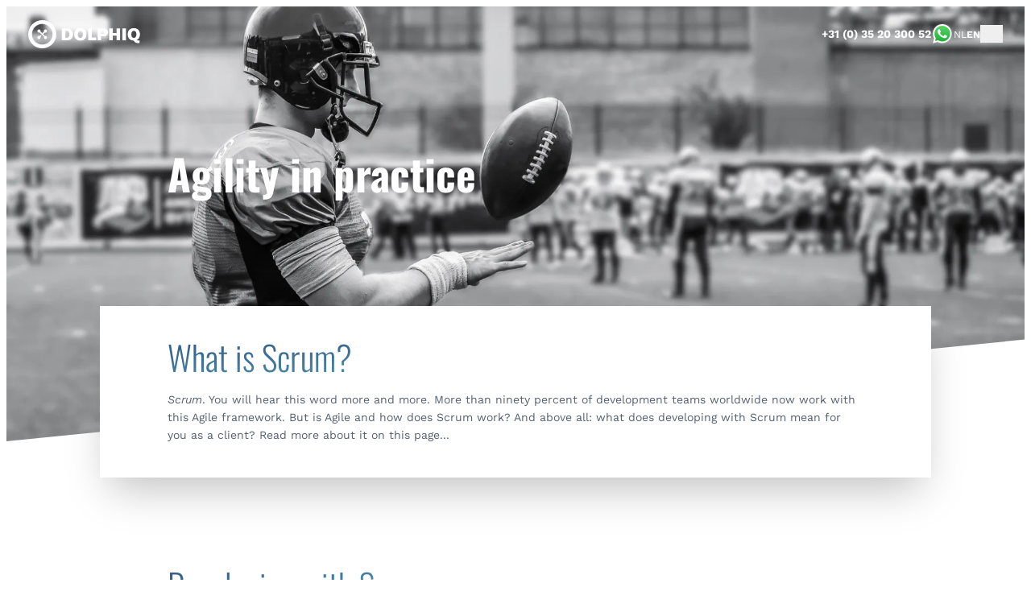

--- FILE ---
content_type: text/html; charset=UTF-8
request_url: https://dolphiq.nl/en/scrum/what-is-scrum
body_size: 33875
content:
<!DOCTYPE html>


<!--[if lte IE 2]>
<comment> Developed by: Dolphiq - The Software Tailors | info@dolphiq.nl | https://dolphiq.nl</comment>
<![endif]-->

<html lang="en" class="lenis lenis-smooth">
    <head>

        <title>
            What is Scrum?
            |
            Dolphiq - The Software Tailors
        </title>

                    <meta name="description" content="    Scrum. You will hear this word more and more. More than ninety percent of development teams worldwide now work with this Agile framework. But is Agile and how does Scrum work? And…">
        
        <meta http-equiv="X-UA-Compatible" content="IE=edge"/>
<meta charset="utf-8"/>
<meta name="viewport" content="width=device-width, initial-scale=1.0, maximum-scale=5.0, user-scalable=no, viewport-fit=cover"/>
<meta name="referrer" content="origin-when-cross-origin"/>

<link rel="stylesheet" href="/assets/default/css/main.css?v=1NO5laFmmybKJj5D098MyoTDekfer5a1" media="screen"/>

<link rel="dns-prefetch" href="www.google-analytics.com"/>
<link rel="dns-prefetch" href="www.googletagmanager.com"/>
<link rel="dns-prefetch" href="fonts.googleapis.com"/>

<script>
  window.dataLayer = window.dataLayer || []

  function gtag () {
    dataLayer.push(arguments)
  }

  gtag('consent', 'default', {
    ad_personalization: 'denied',
    ad_storage: 'denied',
    ad_user_data: 'denied',
    analytics_storage: 'denied',
    functionality_storage: 'denied',
    personalization_storage: 'denied',
    security_storage: 'granted',
    wait_for_update: 2000
  })
  gtag('set', 'ads_data_redaction', true)
  gtag('set', 'url_passthrough', true)
</script>

<script>

  (function (w, d, s, l, i) {
    w[l] = w[l] || []
    w[l].push({'gtm.start': new Date().getTime(), event: 'gtm.js'})
    var f = d.getElementsByTagName(s)[0],
      j = d.createElement(s),
      dl = l != 'dataLayer' ? '&l=' + l : ''
    j.async = true
    j.src = 'https://www.googletagmanager.com/gtm.js?id=' + i + dl
    f.parentNode.insertBefore(j, f)
  })(window, document, 'script', 'dataLayer', 'GTM-5TL7Q7')

</script>


<link rel="apple-touch-icon" sizes="180x180" href="/apple-touch-icon.png"/>
<link rel="icon" type="image/png" sizes="32x32" href="/favicon-32x32.png"/>
<link rel="icon" type="image/png" sizes="16x16" href="/favicon-16x16.png"/>
<link rel="manifest" href="/site.webmanifest"/>
<link rel="mask-icon" href="/safari-pinned-tab.svg" color="#5bbad5"/>
<meta name="msapplication-TileColor" content="#da532c"/>
<meta name="theme-color" content="#ffffff"/>

     <style>
        :root {
            --color-primary-lighter: 94 190 191;
            --color-primary-light: 90 172 187;
            --color-primary: 50 88 137;
            --color-primary-dark: 40 72 112;
            --color-primary-darker: 27 47 74;

            --color-primary-gradient-0: 50 88 137;
            --color-primary-gradient-1: 38 123 163;
            --color-primary-gradient-2: 53 157 180;
            --color-primary-gradient-3: 90 172 187;

            --color-secondary: 214 144 99;

            --color-gray-lighter: 174 198 229;
            --color-gray-light: 143 163 189;
            --color-gray: 105 119 138;
            --color-gray-dark: 85 97 112;
            --color-gray-darker: 66 75 87;
        }
    </style>

    </head>

    <body x-data="{hbmActive : false }" class="bg-white" :class="{ 'overflow-hidden': hbmActive }" @keydown.escape="hbmActive = false">

        <noscript>
            <iframe src="https://www.googletagmanager.com/ns.html?id=GTM-5TL7Q7" height="0" width="0" style="display:none;visibility:hidden"/>
        </noscript>

        <!-- End Google Tag Manager (noscript) -->
        <div class="max-w-screen-xxl mx-auto border-4 md:border-8 border-white flex flex-col min-h-screen">

            <header class="fixed z-90 transition inset-x-0 top-0" :class="{ 'shadow-md bg-white': !atTop && !hbmActive, 'bg-white': hbmActive }" x-data="{ atTop: true }" x-on:scroll.window="atTop = (window.pageYOffset > 0) ? false : true;">

    
    <nav class="max-w-screen-xxl px-8 md:px-10 flex items-center mx-auto h-24 relative">
        <div class="absolute inset-x-8 md:inset-x-10 bottom-0 h-px bg-black opacity-0 transition" :class="hbmActive ? 'opacity-100' :  'opacity-0'"></div>

        <a href="https://dolphiq.nl/en/" class="text-white h-10 z-100 mr-auto transition" :class="{ '!text-black': !atTop || hbmActive, 'text-white': hbmActive || atTop}" title="Dolphiq - The Software Tailors"><svg class="h-10" viewBox="0 0 159 40" fill="currentColor" xmlns="http://www.w3.org/2000/svg">
    <path d="M47.8056 11.6899H55.2087C60.4213 11.6899 63.7882 15.0622 63.7882 20.0394C63.7882 25.24 60.4213 28.6732 55.1682 28.6732H47.8056V11.6899ZM54.9248 25.1181C57.3789 25.1181 58.6567 22.7819 58.6567 20.0394C58.6567 17.3578 57.5006 15.245 54.9856 15.245H52.8154V25.0978H54.9248V25.1181Z"
          fill="currentColor"/>
    <path d="M65.3702 20.2019C65.3702 14.7372 68.7574 11.304 74.0714 11.304C79.3651 11.304 82.7725 14.7575 82.7725 20.2019C82.7725 25.6666 79.3854 29.0998 74.0714 29.0998C68.7574 29.0998 65.3702 25.6463 65.3702 20.2019ZM77.6411 20.2019C77.6411 17.0124 76.3024 15.1435 74.0511 15.1435C71.7997 15.1435 70.4611 17.0124 70.4611 20.2019C70.4611 23.3913 71.7997 25.2603 74.0511 25.2603C76.3024 25.24 77.6411 23.371 77.6411 20.2019Z"
          fill="currentColor"/>
    <path d="M85.2672 11.6899H90.2567V24.6711H96.6254V28.6935H85.2672V11.6899Z" fill="currentColor"/>
    <path d="M113.196 17.1953C113.196 20.7707 110.783 22.9444 106.787 22.9444H103.562V28.6935H98.5725V11.6899H106.909C110.701 11.6899 113.196 13.8839 113.196 17.1953ZM107.963 17.3984C107.963 15.9358 107.132 15.1638 105.529 15.1638H103.562V19.5924H105.529C107.091 19.5924 107.963 18.8205 107.963 17.3984Z"
          fill="currentColor"/>
    <path d="M130.497 28.6935H125.487V21.9896H120.072V28.6935H115.082V11.6899H120.072V18.2313H125.487V11.6899H130.497V28.6935Z"
          fill="currentColor"/>
    <path d="M138.853 11.6899H133.864V28.6732H138.853V11.6899Z" fill="currentColor"/>
    <path d="M156.661 28.9779C157.209 28.9779 157.594 28.8966 158.061 28.7951V32.5736C157.351 32.6752 156.884 32.7158 156.154 32.7158C152.929 32.7158 150.901 31.3751 150.009 29.0998C144.735 29.0998 141.328 25.6463 141.328 20.2019C141.328 14.7372 144.715 11.304 150.029 11.304C155.323 11.304 158.73 14.7575 158.73 20.2019C158.73 24.082 157.006 26.9261 154.126 28.2669C154.937 28.8763 156.012 28.9779 156.661 28.9779ZM150.049 25.24C152.301 25.24 153.639 23.371 153.639 20.1816C153.639 16.9921 152.301 15.1232 150.049 15.1232C147.798 15.1232 146.459 16.9921 146.459 20.1816C146.459 23.371 147.798 25.24 150.049 25.24Z"
          fill="currentColor"/>
    <path d="M19.9782 0C8.94454 0 0 8.95886 0 20.0102C0 31.0614 8.94454 40.0203 19.9782 40.0203C31.0118 40.0203 39.9564 31.0614 39.9564 20.0102C39.9564 8.95886 30.9915 0 19.9782 0ZM19.9782 34.6775C11.8855 34.6775 5.33427 28.1158 5.33427 20.0102C5.33427 11.9045 11.8855 5.34281 19.9782 5.34281C28.0709 5.34281 34.6221 11.9045 34.6221 20.0102C34.6221 28.1158 28.0506 34.6775 19.9782 34.6775Z"
          fill="currentColor"/>
    <path d="M17.4226 23.8497C17.5037 24.0934 17.5443 24.3372 17.5443 24.6013C17.5443 25.8608 16.5301 26.8766 15.2726 26.8766C14.0151 26.8766 13.001 25.8608 13.001 24.6013C13.001 23.3418 14.0151 22.326 15.2726 22.326C15.5769 22.326 15.8811 22.387 16.1651 22.5089L17.6862 20.9853L18.9843 22.2854L17.4226 23.8497Z"
          fill="currentColor"/>
    <path d="M26.8336 24.6216C26.8336 25.8812 25.8195 26.8969 24.562 26.8969C23.3045 26.8969 22.2903 25.8812 22.2903 24.6216C22.2903 24.3169 22.3512 24.0528 22.4526 23.7887L16.2056 17.5317C15.9217 17.6536 15.5972 17.7349 15.2726 17.7349C14.0151 17.7349 13.001 16.7191 13.001 15.4596C13.001 14.2001 14.0151 13.1844 15.2726 13.1844C16.5301 13.1844 17.5443 14.2001 17.5443 15.4596C17.5443 15.7034 17.5037 15.9472 17.4226 16.1706L19.9579 18.71L22.412 16.2519C22.3106 16.0081 22.2701 15.744 22.2701 15.4596C22.2701 14.2001 23.2842 13.1844 24.5417 13.1844C25.7992 13.1844 26.8133 14.2001 26.8133 15.4596C26.8133 16.7191 25.7992 17.7349 24.5417 17.7349C24.2375 17.7349 23.9332 17.6739 23.6696 17.5724L21.2357 20.0102L23.7101 22.4886C23.9535 22.387 24.2375 22.3261 24.5214 22.3261C25.8195 22.3464 26.8336 23.3621 26.8336 24.6216Z"
          fill="currentColor"/>
</svg>
</a>


        <div class="flex gap-4 md:gap-8 items-center" x-data="{ atTop: true }" x-on:scroll.window="atTop = (window.pageYOffset > 0) ? false : true;">

            <div>
                <a href="tel:+31352030052" onclick="try {fathom.trackEvent('Phonenumber (header) clicked')} catch(e) {console.error(e)}" class="flex items-center gap-4 no-underline" aria-label="Call Dolphiq" :class="[ !atTop || hbmActive ? 'text-black hover:text-black/80' : 'text-white hover:text-white/80' ]">
                    <span class="block md:hidden">    <svg xmlns="http://www.w3.org/2000/svg" class="w-7 h-7" viewBox="0 0 24 24" stroke-width="1.75" stroke="currentColor" fill="none" stroke-linecap="round" stroke-linejoin="round">
        <use xlink:href="https://dolphiq.nl/assets/default/img/tabler-sprite.svg#tabler-phone" />
    </svg></span>
                                            <span class="hidden md:block font-bold">+31 (0) 35 20 300 52</span>
                                    </a>
            </div>

                            <a href="https://api.whatsapp.com/send?phone=31615468767" onclick="try {fathom.trackEvent('Whatsapp button clicked')} catch(e) {console.error(e)}" target="_blank" title="Contact us via Whatsapp">
                    <svg class="h-8 w-8 md:h-10 md:w-10" viewBox="0 0 176 176" fill="none" xmlns="http://www.w3.org/2000/svg">
    <g filter="url(#filter0_f_2708_720)">
        <path d="M54.5319 138.45L56.7669 139.774C66.1539 145.345 76.9169 148.292 87.8929 148.297H87.9159C121.623 148.297 149.055 120.871 149.069 87.162C149.075 70.827 142.72 55.466 131.174 43.911C125.511 38.2124 118.774 33.6936 111.353 30.6163C103.932 27.5389 95.9738 25.9641 87.9399 25.983C54.2069 25.983 26.7739 53.406 26.7619 87.113C26.7453 98.623 29.9866 109.903 36.1109 119.648L37.5659 121.96L31.3869 144.518L54.5319 138.45ZM13.7209 161.994L24.1599 123.88C17.7219 112.726 14.3349 100.072 14.3389 87.108C14.3559 46.552 47.3599 13.558 87.9169 13.558C107.598 13.568 126.071 21.227 139.964 35.13C153.857 49.033 161.501 67.513 161.494 87.167C161.476 127.72 128.467 160.72 87.9159 160.72H87.8839C75.5709 160.715 63.4719 157.626 52.7249 151.766L13.7209 161.994Z"
              fill="#939393"/>
    </g>
    <path d="M12.9659 161.238L23.4049 123.124C16.9559 111.943 13.5684 99.2595 13.5839 86.352C13.6009 45.796 46.6049 12.802 87.1619 12.802C106.843 12.812 125.316 20.471 139.209 34.374C153.102 48.277 160.746 66.757 160.739 86.411C160.721 126.964 127.712 159.964 87.1609 159.964H87.1289C74.8159 159.959 62.7169 156.87 51.9699 151.01L12.9659 161.238Z"
          fill="white"/>
    <path d="M87.184 25.227C53.451 25.227 26.018 52.65 26.006 86.357C25.9894 97.867 29.2307 109.147 35.355 118.892L36.81 121.205L30.631 143.763L53.777 137.694L56.012 139.018C65.399 144.589 76.162 147.535 87.138 147.541H87.161C120.868 147.541 148.301 120.115 148.314 86.406C148.339 78.3716 146.771 70.4119 143.699 62.9878C140.628 55.5637 136.114 48.8227 130.419 43.155C124.756 37.4563 118.019 32.9374 110.597 29.8601C103.176 26.7827 95.2181 25.208 87.184 25.227Z"
          fill="url(#paint0_linear_2708_720)"/>
    <path fill-rule="evenodd" clip-rule="evenodd"
          d="M68.7721 55.603C67.3941 52.542 65.9441 52.48 64.6351 52.427L61.111 52.384C59.885 52.384 57.893 52.844 56.209 54.684C54.525 56.524 49.774 60.971 49.774 70.016C49.774 79.061 56.362 87.801 57.28 89.029C58.198 90.257 69.998 109.41 88.685 116.779C104.214 122.903 107.374 121.685 110.746 121.379C114.118 121.073 121.623 116.932 123.154 112.639C124.685 108.346 124.686 104.668 124.227 103.899C123.768 103.13 122.542 102.673 120.702 101.753C118.862 100.833 109.825 96.386 108.14 95.772C106.455 95.158 105.23 94.853 104.003 96.693C102.776 98.533 99.257 102.672 98.184 103.899C97.111 105.126 96.04 105.28 94.2 104.361C92.36 103.442 86.4401 101.5 79.416 95.237C73.951 90.364 70.2621 84.346 69.1881 82.507C68.1141 80.668 69.0741 79.672 69.9961 78.756C70.8211 77.932 71.834 76.609 72.755 75.536C73.676 74.463 73.9791 73.696 74.5911 72.471C75.2031 71.246 74.8981 70.17 74.4381 69.251C73.9781 68.332 70.4061 59.239 68.7721 55.603Z"
          fill="white"/>
    <defs>
        <filter id="filter0_f_2708_720" x="6.65895" y="6.49598" width="161.897" height="162.56"
                filterUnits="userSpaceOnUse" color-interpolation-filters="sRGB">
            <feFlood flood-opacity="0" result="BackgroundImageFix"/>
            <feBlend mode="normal" in="SourceGraphic" in2="BackgroundImageFix" result="shape"/>
            <feGaussianBlur stdDeviation="7" result="effect1_foregroundBlur_2708_720"/>
        </filter>
        <linearGradient id="paint0_linear_2708_720" x1="85.915" y1="32.567" x2="86.535" y2="137.092"
                        gradientUnits="userSpaceOnUse">
            <stop stop-color="#57D163"/>
            <stop offset="1" stop-color="#23B33A"/>
        </linearGradient>
    </defs>
</svg>

                </a>
            
            <div class="flex gap-2 text-sm items-center h-6 -mb-1">

                    
        
    
        
    
        
                                                                                                                                                                
            <a href="https://dolphiq.nl/scrum/wat-is-scrum" :class="[ !atTop || hbmActive ? 'text-black hover:text-black/80' : 'text-white hover:text-white/80' ]" class="drop-shadow-2xl transition no-underline ">NL</a>

        
    
        
                                                                                                                                                                
            <a href="https://dolphiq.nl/en/scrum/what-is-scrum" :class="[ !atTop || hbmActive ? 'text-black hover:text-black/80' : 'text-white hover:text-white/80' ]" class="drop-shadow-2xl transition no-underline  font-bold ">EN</a>

        
    
        
    
            </div>

            <div class="z-100 h-[22px]">
                <button class="appearance-none outline-none focus:outline-none h-[22px] w-8 transition transform z-90 relative align-top" @click="hbmActive = !hbmActive" x-bind:class="{ 'rotate-180': hbmActive }" aria-label="Main menu">
                    <div class="absolute inset-0 flex items-center transform origin-center transition" x-bind:class="!hbmActive ? '-translate-y-2/4' :  'rotate-45 scale-y-150'">
                        <div class="w-full h-[4px] bg-white transform transition" :class="{ '!bg-black': !atTop || hbmActive, 'text-white': hbmActive }"></div>
                    </div>
                    <div class="absolute inset-0 flex items-center transform transition" x-bind:class="{'opacity-0' : hbmActive }">
                        <div class="w-full h-[4px] bg-white transform origin-center transition" :class="{ '!bg-black': !atTop || hbmActive, 'text-white': hbmActive }"></div>
                    </div>
                    <div class="absolute inset-0 flex items-center transform origin-center transition" x-bind:class="!hbmActive ? 'translate-y-2/4' :  '-rotate-45 scale-y-150'">
                        <div class="w-full h-[4px] bg-white transform transition" :class="{ '!bg-black': !atTop || hbmActive, 'text-white': hbmActive }"></div>
                    </div>
                </button>
            </div>
        </div>
    </nav>
</header>


                
<div class="slant slant--bottom w-full relative overflow-hidden flex flex-col justify-center md:min-h-75vh" id="banner">

    
                <img class="absolute w-full h-full object-cover parallax-image" src="https://cdn.dolphiq.nl/banner/_1920x1080_crop_center-center_none/8867/shutterstock_1020153808.webp" srcset="https://cdn.dolphiq.nl/banner/_320x180_crop_center-center_none/8867/shutterstock_1020153808.webp 320w, https://cdn.dolphiq.nl/banner/_720x405_crop_center-center_none/8867/shutterstock_1020153808.webp 720w, https://cdn.dolphiq.nl/banner/_1024x576_crop_center-center_none/8867/shutterstock_1020153808.webp 1024w, https://cdn.dolphiq.nl/banner/_1920x1080_crop_center-center_none/8867/shutterstock_1020153808.webp 1920w" width="1920" height="1080" title="Shutterstock 1020153808">

    
    <div class="absolute inset-0 mix-blend-multiply bg-gradient-to-br from-primary to-primary-light opacity-80"></div>
    <div class="absolute inset-0 bg-gradient-to-b from-primary-darker via-primary-darker to-primary-lighter opacity-50"></div>

    <div class="isolate w-full max-w-screen-xl mx-2 md:mx-auto h-full flex flex-col justify-center pt-32 pb-20 md:pb-64 parallax-content">

        <div class="p-6 md:p-12 md:px-24 md:mx-24">

            <div class="text-white text-3xl md:text-4xl dt:text-6xl drop-shadow-lg font-heading !leading-tight font-bold text-balance">
                                    Agility in practice
                            </div>

            <div class="mt-4 text-white text-xl md:text-2xl drop-shadow-lg *:text-balance">
                                    
                            </div>

            
        </div>
    </div>


</div>

    <script>
      let Parallax = {
        init (el, displace) {
          this.animateItem(el, displace)
        },
        setPosition () {
          if (window.pageYOffset !== undefined) {
            return window.pageYOffset
          } else {
            return (document.documentElement || document.body.parentNode || document.body).scrollTop
          }
        },
        animateItem (el, displace) {
          if (typeof window.orientation !== 'undefined') {
            return
          }
          let scrollPosition = this.setPosition()
          el.style.transform = 'translate3d(0px, ' + (
            scrollPosition / displace
          ) + 'px, 0px)'
        }
      }

      let handleScrolling = () => {
        Parallax.init(document.querySelector('.parallax-image'), 5)
        Parallax.init(document.querySelector('.parallax-content'), 2.5)
      }

      window.addEventListener('scroll', handleScrolling)
    </script>

            
    <div class="mt-12 md:-mt-48">
        <section class="isolate max-w-screen-xl md:mx-auto w-full ">
    <div class="p-6 md:p-12 md:px-24 bg-white shadow-2xl md:mx-24 flex flex-col">

        <h1 class="mb-4 text-gradient">
                                            What is Scrum?
                                </h1>


        
                                                        

        <div class="space-y-6">
                                            <p><em>Scrum</em>. You will hear this word more and more. More than ninety percent of development teams worldwide now work with this Agile framework. But is Agile and how does Scrum work? And above all: what does developing with Scrum mean for you as a client? Read more about it on this page...</p>

                                
                                </div>

        
    </div>
</section>
    </div>

                
            <section class="w-full max-w-screen-xl px-2 md:px-0 md:mx-auto mt-16 md:mt-32">

    <div class="px-4 md:px-24 md:mx-24">

        <h2 class="mb-4 text-gradient scroll-animation origin-left" data-animation="animate-fade-in">
                            Developing with Scrum
                    </h2>

                    <div class="my-4 relative text-gray-lighter pr-8 md:pr-0">
    <hr class="border-dashed border-gray-lighter"/>
    <div class="absolute w-4 h-4 md:w-8 md:h-8 right-0 md:-right-12 -top-2 md:-top-4">
        <svg class="w-4 h-4 md:w-8 md:h-8" viewbox="0 0 63 63" xmlns="http://www.w3.org/2000/svg" fill="currentColor">
            <path d="M31.4656 0C14.0877 0 0 14.1102 0 31.516C0 48.9218 14.0877 63.032 31.4656 63.032C48.8436 63.032 62.9313 48.9218 62.9313 31.516C62.9313 14.1102 48.8117 0 31.4656 0ZM31.4656 54.6171C18.7197 54.6171 8.40148 44.2824 8.40148 31.516C8.40148 18.7496 18.7197 8.41493 31.4656 8.41493C44.2116 8.41493 54.5298 18.7496 54.5298 31.516C54.5298 44.2824 44.1797 54.6171 31.4656 54.6171Z"/>
            <path d="M27.4406 37.5632C27.5683 37.9472 27.6322 38.3311 27.6322 38.7471C27.6322 40.7308 26.035 42.3306 24.0544 42.3306C22.0738 42.3306 20.4766 40.7308 20.4766 38.7471C20.4766 36.7633 22.0738 35.1635 24.0544 35.1635C24.5336 35.1635 25.0128 35.2595 25.46 35.4515L27.8558 33.0518L29.9003 35.0995L27.4406 37.5632Z"/>
            <path d="M42.2629 38.7791C42.2629 40.7628 40.6657 42.3626 38.6851 42.3626C36.7045 42.3626 35.1073 40.7628 35.1073 38.7791C35.1073 38.2991 35.2031 37.8832 35.3629 37.4672L25.5239 27.6125C25.0766 27.8045 24.5655 27.9324 24.0544 27.9324C22.0738 27.9324 20.4766 26.3326 20.4766 24.3489C20.4766 22.3651 22.0738 20.7654 24.0544 20.7654C26.035 20.7654 27.6322 22.3651 27.6322 24.3489C27.6322 24.7328 27.5683 25.1168 27.4406 25.4688L31.4337 29.4682L35.299 25.5967C35.1393 25.2128 35.0754 24.7968 35.0754 24.3489C35.0754 22.3651 36.6726 20.7654 38.6532 20.7654C40.6338 20.7654 42.231 22.3651 42.231 24.3489C42.231 26.3326 40.6338 27.9324 38.6532 27.9324C38.174 27.9324 37.6948 27.8365 37.2796 27.6765L33.4462 31.516L37.3434 35.4195C37.7268 35.2595 38.174 35.1635 38.6212 35.1635C40.6657 35.1955 42.2629 36.7953 42.2629 38.7791Z"/>
        </svg>
    </div>
</div>
        
        
        <article class="space-y-6 ">
                            <p>The term 'Scrum' comes from Rugby. During a scrum, the team comes together to resume play. You know it: the shoulders together and the arms hooked together. Then the ball comes into play and the energy explodes... We see the same team dynamics in software teams that use Scrum for the development process.</p>
<p>New to Scrum? Our Agile coaches and Scrum masters are happy to explain how it works. And especially why Scrum is the most effective way to develop software.</p>
<figure class="image"><img src="https://cdn.dolphiq.nl/banner/Scrum-board.png" alt="" /><figcaption>With Scrum we use the so called Kanban board to make the process visible. </figcaption></figure>
<h2>What does a Scrum process look like?</h2>
<p>With Scrum, we develop software in short iterations called sprints. The sprints at Dolphiq usually last 3 weeks. In the sprint, the Scrum team works on the (partial) solution. Every sprint therefore produces tangible and testable software.<br /><br />A sprint has a number of fixed sessions called 'events'. Every Sprint starts with a Sprint planning (which wishes are we going to tackle?) and a clear sprint goal is determined. Every workday there is a short tuning moment called the Daily Scrum or Stand-up. It is an informal meeting in which each team member tells what he/she has contributed to the sprint goal and whether there are any 'impediments'. The sprint is concluded with a so-called Sprint review where we present the result to the stakeholders to collect their feedback . Based on the feedback, we determine together with the client how to proceed. Finally, in the Retrospective, we look back on the process and determine a limited number of actions for improvement.</p>
                    </article>

        
    </div>

</section>

        
            <section class="w-full max-w-screen-xl md:mx-auto mt-16 md:mt-32">
    <div class="md:px-24 md:mx-24">
        <div class="p-6 md:p-8 shadow-2xl bg-gradient-to-r from-gradient-0/3 to-gradient-3/3 text-white shadow-gradient-1/3 relative">

            <img class="absolute inset-0 w-full h-full object-cover object-center opacity-10 z-0 parallax h-[150%]" src="/assets/default/img/tech-drawing.png" title="Factsheet background" loading="lazy">

            <h2 class="mb-8 text-white bg-none">
                                    Scrum roles
                            </h2>

            <div class="grid grid-cols-12 gap-y-4 gap-x-8 text-xs md:text-base z-10 relative">

                <div class="col-span-12">
                                            <p>Scrum knows only three roles. All other players are called stakeholders. The most important stakeholders are the client and of course the end users of the software. The three roles are:</p>
                                    </div>

                
                    
                        <hr class="col-span-12 opacity-40">
                        <div class="col-span-5 font-bold">Product Owner</div>
                        <div class="col-span-7"><p>As the word implies, the PO is the owner of the product and responsible for, among other things, budget control and contact with the client</p></div>

                    
                        <hr class="col-span-12 opacity-40">
                        <div class="col-span-5 font-bold">Scrum master</div>
                        <div class="col-span-7"><p>This 'process manager' supervises the creative process and supports the team members in their personal growth</p></div>

                    
                        <hr class="col-span-12 opacity-40">
                        <div class="col-span-5 font-bold">Developers</div>
                        <div class="col-span-7"><p>These are all team members who help build the product, such as the developer, business analyst, architect, UX-er and tester</p></div>

                    
                
                
            </div>
        </div>
    </div>

</section>

            
        
        
                            
        
            

<div class="mt-16 md:mt-32">

    
        <div class="w-full max-w-screen-xl md:mx-auto mb-12">
            <div class="px-4 md:px-24 md:mx-24">
                <h3 class="mb-4 text-gradient scroll-animation origin-left">More interesting reads</h3>

                <div class="my-4 relative text-gray-lighter pr-8 md:pr-0">
    <hr class="border-dashed border-gray-lighter"/>
    <div class="absolute w-4 h-4 md:w-8 md:h-8 right-0 md:-right-12 -top-2 md:-top-4">
        <svg class="w-4 h-4 md:w-8 md:h-8" viewbox="0 0 63 63" xmlns="http://www.w3.org/2000/svg" fill="currentColor">
            <path d="M31.4656 0C14.0877 0 0 14.1102 0 31.516C0 48.9218 14.0877 63.032 31.4656 63.032C48.8436 63.032 62.9313 48.9218 62.9313 31.516C62.9313 14.1102 48.8117 0 31.4656 0ZM31.4656 54.6171C18.7197 54.6171 8.40148 44.2824 8.40148 31.516C8.40148 18.7496 18.7197 8.41493 31.4656 8.41493C44.2116 8.41493 54.5298 18.7496 54.5298 31.516C54.5298 44.2824 44.1797 54.6171 31.4656 54.6171Z"/>
            <path d="M27.4406 37.5632C27.5683 37.9472 27.6322 38.3311 27.6322 38.7471C27.6322 40.7308 26.035 42.3306 24.0544 42.3306C22.0738 42.3306 20.4766 40.7308 20.4766 38.7471C20.4766 36.7633 22.0738 35.1635 24.0544 35.1635C24.5336 35.1635 25.0128 35.2595 25.46 35.4515L27.8558 33.0518L29.9003 35.0995L27.4406 37.5632Z"/>
            <path d="M42.2629 38.7791C42.2629 40.7628 40.6657 42.3626 38.6851 42.3626C36.7045 42.3626 35.1073 40.7628 35.1073 38.7791C35.1073 38.2991 35.2031 37.8832 35.3629 37.4672L25.5239 27.6125C25.0766 27.8045 24.5655 27.9324 24.0544 27.9324C22.0738 27.9324 20.4766 26.3326 20.4766 24.3489C20.4766 22.3651 22.0738 20.7654 24.0544 20.7654C26.035 20.7654 27.6322 22.3651 27.6322 24.3489C27.6322 24.7328 27.5683 25.1168 27.4406 25.4688L31.4337 29.4682L35.299 25.5967C35.1393 25.2128 35.0754 24.7968 35.0754 24.3489C35.0754 22.3651 36.6726 20.7654 38.6532 20.7654C40.6338 20.7654 42.231 22.3651 42.231 24.3489C42.231 26.3326 40.6338 27.9324 38.6532 27.9324C38.174 27.9324 37.6948 27.8365 37.2796 27.6765L33.4462 31.516L37.3434 35.4195C37.7268 35.2595 38.174 35.1635 38.6212 35.1635C40.6657 35.1955 42.2629 36.7953 42.2629 38.7791Z"/>
        </svg>
    </div>
</div>
            </div>
        </div>

    
    <div class="max-w-screen-xl w-full space-y-8 dt:space-y-0 dt:grid dt:grid-cols-2 mx-auto md:gap-12">

        
            <div class="shadow-2xl bg-white flex flex-col cursor-pointer" onclick="window.location = 'https://dolphiq.nl/en/scrum/rollen-binnen-scrum'">
                <div class="aspect-[5/2] relative overflow-hidden bg-gray-100">

                                            
                                                        <img class="absolute w-full h-full object-cover parallax-image" src="https://cdn.dolphiq.nl/banner/_375x225_crop_center-center_none/9020/Scrum-@-DQ.webp" srcset="https://cdn.dolphiq.nl/banner/_375x225_crop_center-center_none/9020/Scrum-@-DQ.webp 375w, https://cdn.dolphiq.nl/banner/_768x461_crop_center-center_none/9020/Scrum-@-DQ.webp 768w" width="375" height="225" title="Scrum DQ">

                                            
                    <div class="absolute inset-0 mix-blend-lighten bg-gradient-to-br from-primary to-primary-light transform-gpu opacity-20"></div>
                </div>
                <h3 class="text-3xl md:text-4xl m-8 mb-4 text-gradient text-balance">The Scrum teams</h3>

                
                <div class="m-8 mt-0 mb-4">

                    
                    <div class="line-clamp-6 text-pretty">
                                                    <p>Each Dolphiq Scrum Team is self-managing, multi-disciplinary and has a limited number of clear roles. Scrum only works if you develop the solution not only for but also with the users. As a client you therefore have an active role and therefore a lot of influence on the end result. Dolphiq's motto: 'Scrum = together'. </p>
                                            </div>

                </div>
                <div class="m-8 mt-auto text-center">
                    <a href="https://dolphiq.nl/en/scrum/rollen-binnen-scrum" class="button button--ghost" title="The Scrum teams">Read more</a>
                </div>
            </div>

        
            <div class="shadow-2xl bg-white flex flex-col cursor-pointer" onclick="window.location = 'https://dolphiq.nl/en/scrum/why-scrum'">
                <div class="aspect-[5/2] relative overflow-hidden bg-gray-100">

                                            
                                                        <img class="absolute w-full h-full object-cover parallax-image" src="https://cdn.dolphiq.nl/banner/_375x225_crop_center-center_none/17666/b122665dcce24f84e23cfbfb4097908d.webp" srcset="https://cdn.dolphiq.nl/banner/_375x225_crop_center-center_none/17666/b122665dcce24f84e23cfbfb4097908d.webp 375w, https://cdn.dolphiq.nl/banner/_768x461_crop_center-center_none/17666/b122665dcce24f84e23cfbfb4097908d.webp 768w" width="375" height="225" title="B122665dcce24f84e23cfbfb4097908d">

                                            
                    <div class="absolute inset-0 mix-blend-lighten bg-gradient-to-br from-primary to-primary-light transform-gpu opacity-20"></div>
                </div>
                <h3 class="text-3xl md:text-4xl m-8 mb-4 text-gradient text-balance">Why Scrum?</h3>

                
                <div class="m-8 mt-0 mb-4">

                    
                    <div class="line-clamp-6 text-pretty">
                                                    <p>Scrum is popular. And for good reason. The Agile framework - Agile stands for agility, resilience and effective response to change - has developed into the best way to develop software. Scrum distinguishes itself from the classic 'waterfall method' because we do not work on a solution successively, but <strong>simultaneously from all disciplines</strong>. We are happy to tell you more about the benefits and successes of Scrum and we take you through what a Scrum process looks like. </p>
                                            </div>

                </div>
                <div class="m-8 mt-auto text-center">
                    <a href="https://dolphiq.nl/en/scrum/why-scrum" class="button button--ghost" title="Why Scrum?">Read more</a>
                </div>
            </div>

        
    </div>
</div>

        
    
    

                                                        
            <footer class="mt-auto relative pt-32 overflow-hidden">
    
    

        <div class="absolute z-30 inset-x-0">
            <div class="border-4 border-white drop-shadow-xl size-40 mx-auto rounded-full overflow-hidden">

                
                    <img class="size-full object-cover" src="https://cdn.dolphiq.nl/teammembers/_132x132_crop_center-center_none/79773/Dolphiq-Allard.webp" srcset="https://cdn.dolphiq.nl/teammembers/_132x132_crop_center-center_none/79773/Dolphiq-Allard.webp, https://cdn.dolphiq.nl/teammembers/_264x264_crop_center-center_none/79773/Dolphiq-Allard.webp 2x" width="132" height="132" alt="Allard Rothengatter" loading="lazy">

                
            </div>
        </div>

        <div class="slant max-w-screen-xxl text-white w-full mx-auto bg-gradient-to-r from-primary-dark to-primary-light relative">

            <img class="absolute bottom-0 w-full h-[150%] object-cover object-bottom opacity-10 parallax transform-gpu" src="/assets/default/img/tech-drawing.png" alt="Factsheet background" format="webp" loading="lazy">


            <div class="px-4 md:px-24 md:mx-24 text-center relative z-10 py-12 pt-52">
                <h3 class="text-white bg-none mb-4 drop-shadow-lg">
                                            Curious?
                                    </h3>
                <div class="text-xl md:text-2xl drop-shadow-lg">
                    Want to know more about Scrum? Contact our Agile coach Gerjon!
                </div>
                <div class="mt-8 flex flex-col md:flex-row justify-center gap-4">
                    <a href="tel:+31352030052" class="button button--white" onclick="try {fathom.trackEvent('Phonenumber (footer button) clicked')} catch(e) {console.error(e)}">
                        Call Allard
                    </a>
                    <a href="https://dolphiq.nl/en/contact" class="button button--ghost--white hover:text-white">
                        Contact us
                    </a>
                </div>
            </div>
            <div class="aspect-[9/1] text-white relative z-10"></div>
        </div>
    

            <div class="relative slant bg-gray-darker -mt-[10vw]">
            <div class="pt-[10vw]">
                <div class="max-w-screen-xxl p-6 md:p-8 py-8 md:py-12 dt:py-16">
                    <div class="max-w-screen-xl text-gray-light w-full space-y-12 md:space-y-0 md:grid md:grid-cols-3 mx-auto md:gap-12">
                        <div class="hidden md:block">

                            <h4 class="text-gray-light text-3xl mb-8">
                                Our services
                            </h4>
                            <nav class="flex flex-col divide-y divide-gray-light/30 divide-dashed">
                                                                    <a href="https://dolphiq.nl/en/services/web-development" class="no-underline flex items-center hover:bg-white/5 transition h-10 hover:text-white truncate" title="Web development">
                                        Web development
                                    </a>
                                                                    <a href="https://dolphiq.nl/en/services/online-portal-development" class="no-underline flex items-center hover:bg-white/5 transition h-10 hover:text-white truncate" title="Online portal development">
                                        Online portal development
                                    </a>
                                                                    <a href="https://dolphiq.nl/en/custom-software" class="no-underline flex items-center hover:bg-white/5 transition h-10 hover:text-white truncate" title="Custom software">
                                        Custom software
                                    </a>
                                                                    <a href="https://dolphiq.nl/en/custom-software/database-development" class="no-underline flex items-center hover:bg-white/5 transition h-10 hover:text-white truncate" title="Database development">
                                        Database development
                                    </a>
                                                                    <a href="https://dolphiq.nl/en/custom-software/crm-system" class="no-underline flex items-center hover:bg-white/5 transition h-10 hover:text-white truncate" title="Custom made CRM system">
                                        Custom made CRM system
                                    </a>
                                                                    <a href="https://dolphiq.nl/en/custom-software/api-development" class="no-underline flex items-center hover:bg-white/5 transition h-10 hover:text-white truncate" title="API development">
                                        API development
                                    </a>
                                                            </nav>
                        </div>
                        <div class="hidden md:block">
                            <h4 class="text-gray-light text-3xl mb-8">
                                Cases
                            </h4>

                            <nav class="flex flex-col divide-y divide-gray-light/30 divide-dashed">
                                                                    <a href="https://dolphiq.nl/en/cases/skj" class="no-underline flex items-center hover:bg-white/5 transition h-10 hover:text-white truncate" title="SKJ - Business Information System">
                                        SKJ - Business Information System
                                    </a>
                                                                    <a href="https://dolphiq.nl/en/cases/online-platform-for-authors" class="no-underline flex items-center hover:bg-white/5 transition h-10 hover:text-white truncate" title="deAuteurs">
                                        deAuteurs
                                    </a>
                                                                    <a href="https://dolphiq.nl/en/cases/me-u" class="no-underline flex items-center hover:bg-white/5 transition h-10 hover:text-white truncate" title="ME+U: Your Key to Growth">
                                        ME+U: Your Key to Growth
                                    </a>
                                                                    <a href="https://dolphiq.nl/en/cases/eppa" class="no-underline flex items-center hover:bg-white/5 transition h-10 hover:text-white truncate" title="EPPA">
                                        EPPA
                                    </a>
                                                                    <a href="https://dolphiq.nl/en/cases/international-student-services" class="no-underline flex items-center hover:bg-white/5 transition h-10 hover:text-white truncate" title="International Student Services">
                                        International Student Services
                                    </a>
                                                                    <a href="https://dolphiq.nl/en/cases/alraf-aluminum-window-factory" class="no-underline flex items-center hover:bg-white/5 transition h-10 hover:text-white truncate" title="Alraf aluminum window factory">
                                        Alraf aluminum window factory
                                    </a>
                                                            </nav>
                        </div>
                        <div>
                            <h4 class="text-gray-light text-3xl mb-8">
                                <a href="https://dolphiq.nl/en/contact" class="no-underline">Contact</a>
                            </h4>

                                                            <p>Rembrandtlaan 24d<br />3723 BG Bilthoven<br />+31(0)35 - 20 300 52<br /><a href="mailto:info@dolphiq.nl" target="_blank" rel="noreferrer noopener">info@dolphiq.nl</a><br /><br />Chamber of Commerce: 55097669<br />VAT number: NL851564227B01</p><p><a href="https://cdn.dolphiq.nl/files/Algemene-Voorwaarden-Dolphiq-Mei-2018-EN.pdf" target="_blank" rel="noreferrer noopener">General Terms and Conditions</a></p>
                            
                            <br><br>

                            <a href="https://dolphiq.nl/en/contact" class="button button--ghost--footer">
                                <div class="truncate">Contact us</div>
                            </a>
                        </div>
                    </div>

                    <div class="max-w-screen-xl text-gray-light mt-8 md:mt-12 dt:mt-16 text-sm text-center mx-auto">
                        <div class="grid md:inline-grid grid-cols-2 md:grid-cols-4 gap-4">
                                                                                                <a href="https://nl.linkedin.com/company/dolphiq" title="Dolphiq on LinkedIn" class="social-icon" target="_blank">
                                            <svg xmlns="http://www.w3.org/2000/svg" class="w-6 h-6" viewBox="0 0 24 24" stroke-width="1.75" stroke="currentColor" fill="none" stroke-linecap="round" stroke-linejoin="round">
        <use xlink:href="https://dolphiq.nl/assets/default/img/tabler-sprite.svg#tabler-brand-linkedin" />
    </svg>
                                        <span class="leading-6">
                                    LinkedIn
                                </span>
                                    </a>
                                                                                                                                <a href="https://www.facebook.com/dolphiq/" title="Dolphiq on Facebook" class="social-icon" target="_blank">
                                            <svg xmlns="http://www.w3.org/2000/svg" class="w-6 h-6" viewBox="0 0 24 24" stroke-width="1.75" stroke="currentColor" fill="none" stroke-linecap="round" stroke-linejoin="round">
        <use xlink:href="https://dolphiq.nl/assets/default/img/tabler-sprite.svg#tabler-brand-facebook" />
    </svg>
                                        <span class="leading-6">
                                    Facebook
                                </span>
                                    </a>
                                                                                                                                <a href="https://www.instagram.com/dolphiq/" title="Dolphiq on Instagram" class="social-icon" target="_blank">
                                            <svg xmlns="http://www.w3.org/2000/svg" class="w-6 h-6" viewBox="0 0 24 24" stroke-width="1.75" stroke="currentColor" fill="none" stroke-linecap="round" stroke-linejoin="round">
        <use xlink:href="https://dolphiq.nl/assets/default/img/tabler-sprite.svg#tabler-brand-instagram" />
    </svg>
                                        <span class="leading-6">
                                    Instagram
                                </span>
                                    </a>
                                                                                                                                <a href="https://twitter.com/dolphiq" title="Dolphiq on Twitter" class="social-icon" target="_blank">
                                            <svg xmlns="http://www.w3.org/2000/svg" class="w-6 h-6" viewBox="0 0 24 24" stroke-width="1.75" stroke="currentColor" fill="none" stroke-linecap="round" stroke-linejoin="round">
        <use xlink:href="https://dolphiq.nl/assets/default/img/tabler-sprite.svg#tabler-brand-twitter" />
    </svg>
                                        <span class="leading-6">
                                    Twitter
                                </span>
                                    </a>
                                                                                    </div>
                    </div>

                    <div class="max-w-screen-xl flex flex-col md:flex-row mx-auto space-x-0 md:space-x-6 space-y-2 md:space-y-0 text-gray-light justify-center mt-8 md:mt-12 dt:mt-16 text-sm">
                        <div>
                            &copy;1999-2025 Dolphiq BV
                        </div>

                                                    <a href="mailto:info@dolphiq.nl" class="no-underline hover:text-white">
                                info@dolphiq.nl
                            </a>
                        
                        <div>
                            <a href="https://dolphiq.nl/en/privacy-policy" class="no-underline hover:text-white">
                                Privacy statement
                            </a>
                        </div>
                        <div>
                            <a href="https://dolphiq.nl/en/disclaimer" class="no-underline hover:text-white">
                                Disclaimer
                            </a>
                        </div>
                        <div>
                            <a href="javascript:;" onclick="Cookiebot.renew()" class="no-underline hover:text-white">🍪 Cookie settings</a>
                        </div>
                    </div>
                    <div class="max-w-screen-xl flex mx-auto space-x-6 text-gray-light justify-center mt-8 md:mt-12 dt:mt-16">
                        <div class="flex flex-col md:flex-row space-y-6 md:space-y-0 space-x-0 md:space-x-6 items-center">
                                                                                                <a href="https://www.iso.org/isoiec-27001-information-security.html" title="ISO 27001 Certified" target="_blank">
                                        <svg xmlns="http://www.w3.org/2000/svg" width="120" height="15" viewBox="0 0 120 15" fill="currentColor">
  <path d="M0 13.8038V0.282227H2.73252V13.8166H0V13.8038Z"></path>
  <path d="M3.87425 9.94226L6.64526 9.40345C6.64526 9.67286 6.64526 9.9166 6.65809 10.1347C6.67092 10.3528 6.69657 10.5709 6.73506 10.8274C6.77355 11.084 6.83769 11.2764 6.90183 11.4304C6.96598 11.5843 7.08144 11.7255 7.20972 11.8281C7.33801 11.9307 7.50478 11.9949 7.68439 11.9949C8.22319 11.9949 8.4926 11.6485 8.4926 10.9557C8.4926 10.0064 7.95379 9.06991 6.889 8.13341L6.04231 7.415C5.7729 7.18408 5.55482 7.00448 5.40087 6.85053C5.24693 6.69659 5.0545 6.49133 4.83641 6.24758C4.61832 6.00384 4.45155 5.74726 4.32326 5.50352C4.19497 5.25977 4.09234 4.97754 4.00254 4.64399C3.91274 4.31044 3.87425 3.95124 3.87425 3.57921C3.87425 2.47594 4.22063 1.61641 4.91338 0.974973C5.60613 0.333536 6.5298 0.0128174 7.68439 0.0128174C8.64654 0.0128174 9.45475 0.359194 10.1218 1.03912C10.7889 1.71904 11.1353 2.54008 11.1353 3.50223V3.60486C11.1353 3.66901 11.1353 3.74598 11.1353 3.83578L8.31299 4.22064C8.31299 4.22064 8.31299 4.07953 8.31299 3.96407C8.31299 3.84861 8.31299 3.74598 8.31299 3.66901C8.31299 3.48941 8.31299 3.3098 8.27451 3.15586C8.23602 3.00191 8.21036 2.82231 8.14622 2.65554C8.08208 2.48876 8.0051 2.36048 7.87682 2.25785C7.74853 2.15522 7.60741 2.11673 7.44064 2.11673C7.14558 2.11673 6.91466 2.23219 6.76072 2.47594C6.60677 2.71968 6.5298 2.98908 6.5298 3.3098C6.5298 3.59204 6.56829 3.84861 6.65809 4.10518C6.74789 4.36176 6.87618 4.57985 7.05578 4.79794C7.23538 5.01602 7.40215 5.1828 7.54327 5.32391C7.68439 5.46503 7.88965 5.6318 8.14622 5.83706C8.4028 6.04232 8.56957 6.18344 8.68503 6.28607C9.06989 6.63245 9.39061 6.94034 9.66001 7.24823C9.92942 7.55611 10.1732 7.88966 10.4169 8.2617C10.6607 8.63373 10.8274 9.04425 10.9429 9.48042C11.0583 9.9166 11.1225 10.3913 11.1225 10.8916C11.1225 11.8409 10.7889 12.6106 10.109 13.2136C9.42909 13.8165 8.60806 14.1244 7.6459 14.1244C7.01729 14.1244 6.46566 14.009 5.97816 13.778C5.49067 13.5471 5.10581 13.2392 4.79792 12.8415C4.49003 12.4439 4.27194 12.0077 4.10517 11.5202C3.9384 11.0327 3.84859 10.5196 3.82294 9.96792L3.87425 9.94226Z"></path>
  <path d="M12.0847 9.35214V4.81077C12.0847 1.61641 13.406 0.0128174 16.0359 0.0128174C18.6658 0.0128174 20 1.61641 20 4.81077V9.28799C20 9.8268 19.9615 10.3271 19.8846 10.789C19.8076 11.2508 19.6665 11.687 19.474 12.0975C19.2816 12.508 19.0379 12.8544 18.7428 13.1494C18.4477 13.4445 18.0629 13.6626 17.6139 13.8294C17.1649 13.9961 16.6389 14.0731 16.0488 14.0731C15.4586 14.0731 14.9455 13.9961 14.4965 13.8294C14.0475 13.6626 13.6626 13.4445 13.3676 13.1623C13.0725 12.88 12.8287 12.5465 12.6363 12.136C12.4439 11.7255 12.3027 11.3021 12.2258 10.8531C12.1488 10.4041 12.0975 9.90377 12.0975 9.35214H12.0847ZM17.2675 9.96792V4.13084C17.2675 2.79665 16.857 2.12956 16.0359 2.12956C15.7922 2.12956 15.5869 2.1937 15.4073 2.30916C15.2277 2.42462 15.1123 2.60422 15.0353 2.80948C14.9583 3.01474 14.8942 3.23283 14.8685 3.43809C14.8429 3.64335 14.8172 3.87427 14.8172 4.11801V9.96792C14.8172 11.3021 15.2277 11.9564 16.0359 11.9564C16.8441 11.9564 17.2675 11.2893 17.2675 9.96792Z"></path>
  <path d="M21.3214 13.8037L25.6575 0.0128174H27.0045L22.6555 13.8037H21.3085H21.3214Z"></path>
  <path d="M28.1719 13.8038V0.282227H30.9044V13.8166H28.1719V13.8038Z"></path>
  <path d="M32.5081 13.8038V0.282227H38.1527V2.15522H35.2406V5.83707H37.306V7.76138H35.2406V11.9307H38.1527V13.8038H32.5081Z"></path>
  <path d="M38.9609 9.28799V4.81076C38.9609 1.61641 40.2694 0.0128174 42.8865 0.0128174C43.4381 0.0128174 43.9256 0.0897898 44.3618 0.230906C44.798 0.372022 45.1443 0.577282 45.4394 0.846685C45.7344 1.11609 45.9654 1.42398 46.1578 1.80884C46.3502 2.1937 46.4785 2.60422 46.5683 3.05323C46.6581 3.50223 46.6966 3.98973 46.6966 4.52853V5.69595H44.0026V4.45156C44.0026 4.20781 44.0026 3.98973 43.9897 3.81012C43.9769 3.63052 43.9513 3.42526 43.9128 3.20717C43.8743 2.98908 43.8101 2.79665 43.746 2.65554C43.6818 2.51442 43.5664 2.38613 43.4253 2.29633C43.2842 2.20653 43.1046 2.14239 42.9121 2.14239C42.1167 2.14239 41.7191 2.80948 41.7191 4.14367V9.98075C41.7191 11.3149 42.1167 11.9692 42.9121 11.9692C43.143 11.9692 43.3483 11.9051 43.5022 11.7639C43.6562 11.6228 43.7717 11.4432 43.8486 11.1866C43.9256 10.9301 43.9641 10.6992 43.9897 10.4554C44.0154 10.2117 44.0282 9.94226 44.0282 9.63437V8.24887H46.7094V9.39062C46.7094 9.90377 46.6581 10.3784 46.5811 10.8146C46.5042 11.2508 46.3759 11.6741 46.1963 12.0847C46.0167 12.4952 45.7858 12.8415 45.5035 13.1238C45.2213 13.406 44.8621 13.6369 44.4259 13.8037C43.9897 13.9705 43.4766 14.0603 42.9121 14.0603C42.3477 14.0603 41.8089 13.9705 41.347 13.8037C40.8852 13.6369 40.526 13.406 40.2309 13.1238C39.9359 12.8415 39.6921 12.4952 39.4997 12.0847C39.3073 11.6741 39.179 11.238 39.102 10.7761C39.025 10.3143 38.9865 9.81397 38.9865 9.27516L38.9609 9.28799Z"></path>
  <path d="M57.8833 3.74595C57.8833 4.33607 57.7935 4.92619 57.6011 5.51631C57.4087 6.10644 57.1521 6.65807 56.8057 7.19688C56.4593 7.73569 56.1258 8.21035 55.8051 8.62087C55.4844 9.03139 55.0995 9.49322 54.6505 10.0192C54.2015 10.5452 53.8808 10.93 53.6755 11.2123H57.8833V13.8165H50.6864V11.4945L53.9834 6.78636C54.1758 6.51696 54.3298 6.27321 54.4581 6.08078C54.5863 5.88835 54.7146 5.6446 54.8557 5.3752C54.9969 5.10579 55.1123 4.82356 55.1765 4.55416C55.2406 4.28475 55.2791 4.01535 55.2791 3.75878C55.2791 3.60483 55.2663 3.45089 55.2278 3.28411C55.1893 3.11734 55.138 2.9634 55.061 2.82228C54.984 2.68116 54.8814 2.55288 54.7531 2.46307C54.6248 2.37327 54.4709 2.32196 54.3041 2.32196C54.163 2.32196 54.0347 2.36044 53.9192 2.42459C53.8038 2.48873 53.714 2.57853 53.6498 2.69399C53.5857 2.80945 53.5216 2.93774 53.4702 3.07885C53.4189 3.21997 53.3804 3.37391 53.3676 3.54069C53.3548 3.70746 53.3291 3.86141 53.3163 4.02818C53.3035 4.19495 53.2906 4.3489 53.3035 4.50284C53.3163 4.65679 53.3035 4.78508 53.3035 4.91336V5.09297H50.7121V4.24627C50.7121 3.74595 50.7505 3.29694 50.8275 2.88642C50.9045 2.4759 51.0328 2.09104 51.2124 1.73184C51.392 1.37263 51.6229 1.07757 51.8923 0.833822C52.1617 0.590076 52.5081 0.397645 52.9186 0.256529C53.3291 0.115413 53.791 0.0512695 54.3041 0.0512695C55.4459 0.0512695 56.331 0.384817 56.9597 1.05191C57.5883 1.71901 57.8962 2.62985 57.8962 3.77161L57.8833 3.74595Z"></path>
  <path d="M59.4227 13.8038L61.7703 2.55291H58.4733V0.282227H64.2976V1.61641L61.9627 13.8038H59.4098H59.4227Z"></path>
  <path d="M65.1058 9.83968V4.27201C65.1058 3.66906 65.1828 3.11742 65.3239 2.6171C65.465 2.11678 65.6831 1.66777 65.9654 1.27008C66.2476 0.872393 66.6325 0.577332 67.1071 0.359244C67.5818 0.141155 68.1334 0.0256958 68.762 0.0256958C69.3906 0.0256958 69.9294 0.141155 70.4041 0.359244C70.8788 0.577332 71.2636 0.885222 71.5459 1.28291C71.8281 1.6806 72.0462 2.12961 72.1873 2.62993C72.3284 3.13025 72.4054 3.68189 72.4054 4.28484V9.85251C72.4054 10.4298 72.3284 10.9686 72.1745 11.4689C72.0205 11.9692 71.8024 12.4183 71.5074 12.8159C71.2123 13.2136 70.8274 13.5215 70.3656 13.7396C69.9038 13.9577 69.365 14.086 68.762 14.086C68.1591 14.086 67.6203 13.9705 67.1456 13.7524C66.6709 13.5343 66.2861 13.2136 66.0038 12.8287C65.7216 12.4439 65.4907 11.9949 65.3496 11.4818C65.2085 10.9686 65.1315 10.4298 65.1315 9.85251L65.1058 9.83968ZM69.7627 9.83968V4.27201C69.7627 2.97631 69.4291 2.32204 68.7492 2.32204C68.5696 2.32204 68.4028 2.37335 68.2745 2.46316C68.1462 2.55296 68.0436 2.66842 67.9795 2.7967C67.9153 2.92499 67.864 3.09176 67.8255 3.2842C67.787 3.47663 67.7614 3.6434 67.7614 3.78452C67.7614 3.92563 67.7614 4.07958 67.7614 4.25918V9.82685C67.7614 9.98079 67.7614 10.1347 67.7742 10.2759C67.787 10.417 67.8127 10.5966 67.8512 10.7762C67.8897 10.9558 67.941 11.1226 68.018 11.2637C68.0949 11.4048 68.1847 11.5202 68.313 11.61C68.4413 11.6998 68.5952 11.7512 68.762 11.7512C68.9673 11.7512 69.1469 11.687 69.3008 11.5459C69.4548 11.4048 69.5574 11.238 69.6216 11.0199C69.6857 10.8018 69.7242 10.5966 69.7498 10.4041C69.7755 10.2117 69.7883 10.0193 69.7883 9.81402L69.7627 9.83968Z"></path>
  <path d="M73.6498 9.83968V4.27201C73.6498 3.66906 73.7268 3.11742 73.8679 2.6171C74.009 2.11678 74.2271 1.66777 74.5093 1.27008C74.7915 0.872393 75.1764 0.577332 75.6511 0.359244C76.1257 0.141155 76.6774 0.0256958 77.306 0.0256958C77.9346 0.0256958 78.4734 0.141155 78.948 0.359244C79.4227 0.577332 79.8076 0.885222 80.0898 1.28291C80.372 1.6806 80.5901 2.12961 80.7312 2.62993C80.8724 3.13025 80.9493 3.68189 80.9493 4.28484V9.85251C80.9493 10.4298 80.8724 10.9686 80.7184 11.4689C80.5645 11.9692 80.3464 12.4183 80.0513 12.8159C79.7563 13.2136 79.3714 13.5215 78.9096 13.7396C78.4477 13.9577 77.9089 14.086 77.306 14.086C76.703 14.086 76.1642 13.9705 75.6895 13.7524C75.2149 13.5343 74.83 13.2136 74.5478 12.8287C74.2656 12.4439 74.0346 11.9949 73.8935 11.4818C73.7524 10.9686 73.6754 10.4298 73.6754 9.85251L73.6498 9.83968ZM78.3066 9.83968V4.27201C78.3066 2.97631 77.9731 2.32204 77.2931 2.32204C77.1135 2.32204 76.9468 2.37335 76.8185 2.46316C76.6902 2.55296 76.5876 2.66842 76.5234 2.7967C76.4593 2.92499 76.408 3.09176 76.3695 3.2842C76.331 3.47663 76.3053 3.6434 76.3053 3.78452C76.3053 3.92563 76.3053 4.07958 76.3053 4.25918V9.82685C76.3053 9.98079 76.3053 10.1347 76.3182 10.2759C76.331 10.417 76.3566 10.5966 76.3951 10.7762C76.4336 10.9558 76.4849 11.1226 76.5619 11.2637C76.6389 11.4048 76.7287 11.5202 76.857 11.61C76.9853 11.6998 77.1392 11.7512 77.306 11.7512C77.5112 11.7512 77.6908 11.687 77.8448 11.5459C77.9987 11.4048 78.1014 11.238 78.1655 11.0199C78.2296 10.8018 78.2681 10.5966 78.2938 10.4041C78.3194 10.2117 78.3323 10.0193 78.3323 9.81402L78.3066 9.83968Z"></path>
  <path d="M83.2585 13.8038V3.75881H81.8859V1.77036C82.027 1.68056 82.2194 1.59076 82.4503 1.4753C82.6812 1.35984 82.8737 1.27004 83.002 1.2059C83.1302 1.14175 83.2714 1.02629 83.4381 0.85952C83.6049 0.692746 83.7332 0.500315 83.8487 0.282227H85.8499V13.8166H83.2585V13.8038Z"></path>
  <path d="M87.3894 7.06857V4.69525H89.8012V7.06857H87.3894ZM87.3894 12.6747V10.3014H89.8012V12.6747H87.3894Z"></path>
  <path d="M98.1913 3.74595C98.1913 4.33607 98.1015 4.92619 97.9091 5.51631C97.7166 6.10644 97.4601 6.65807 97.1137 7.19688C96.7673 7.73569 96.4338 8.21035 96.113 8.62087C95.7923 9.03139 95.4075 9.49322 94.9585 10.0192C94.5095 10.5452 94.1887 10.93 93.9835 11.2123H98.1913V13.8165H90.9944V11.4945L94.2914 6.78636C94.4838 6.51696 94.6377 6.27321 94.766 6.08078C94.8943 5.88835 95.0226 5.6446 95.1637 5.3752C95.3048 5.10579 95.4203 4.82356 95.4844 4.55416C95.5486 4.28475 95.5871 4.01535 95.5871 3.75878C95.5871 3.60483 95.5742 3.45089 95.5358 3.28411C95.4973 3.11734 95.4458 2.9634 95.3689 2.82228C95.2919 2.68116 95.1894 2.55288 95.0611 2.46307C94.9328 2.37327 94.7789 2.32196 94.6121 2.32196C94.471 2.32196 94.3427 2.36044 94.2272 2.42459C94.1118 2.48873 94.022 2.57853 93.9578 2.69399C93.8937 2.80945 93.8295 2.93774 93.7782 3.07885C93.7269 3.21997 93.6884 3.37391 93.6756 3.54069C93.6628 3.70746 93.6371 3.86141 93.6243 4.02818C93.6115 4.19495 93.5986 4.3489 93.6114 4.50284C93.6243 4.65679 93.6114 4.78508 93.6114 4.91336V5.09297H91.02V4.24627C91.02 3.74595 91.0585 3.29694 91.1355 2.88642C91.2125 2.4759 91.3406 2.09104 91.5202 1.73184C91.6998 1.37263 91.9309 1.07757 92.2003 0.833822C92.4697 0.590076 92.8161 0.397645 93.2266 0.256529C93.6371 0.115413 94.0989 0.0512695 94.6121 0.0512695C95.7538 0.0512695 96.639 0.384817 97.2676 1.05191C97.8962 1.71901 98.2041 2.62985 98.2041 3.77161L98.1913 3.74595Z"></path>
  <path d="M99.1917 9.83968V4.27201C99.1917 3.66906 99.2686 3.11742 99.4097 2.6171C99.5509 2.11678 99.7689 1.66777 100.051 1.27008C100.333 0.872393 100.718 0.577332 101.193 0.359244C101.668 0.141155 102.219 0.0256958 102.848 0.0256958C103.476 0.0256958 104.015 0.141155 104.49 0.359244C104.965 0.577332 105.349 0.885222 105.632 1.28291C105.914 1.6806 106.132 2.12961 106.273 2.62993C106.414 3.13025 106.491 3.68189 106.491 4.28484V9.85251C106.491 10.4298 106.414 10.9686 106.26 11.4689C106.106 11.9692 105.888 12.4183 105.593 12.8159C105.298 13.2136 104.913 13.5215 104.451 13.7396C103.99 13.9577 103.451 14.086 102.848 14.086C102.245 14.086 101.706 13.9705 101.232 13.7524C100.757 13.5343 100.372 13.2136 100.09 12.8287C99.8074 12.4439 99.5765 11.9949 99.4354 11.4818C99.2943 10.9686 99.2173 10.4298 99.2173 9.85251L99.1917 9.83968ZM103.848 9.83968V4.27201C103.848 2.97631 103.515 2.32204 102.835 2.32204C102.656 2.32204 102.489 2.37335 102.36 2.46316C102.232 2.55296 102.129 2.66842 102.065 2.7967C102.001 2.92499 101.95 3.09176 101.911 3.2842C101.873 3.47663 101.847 3.6434 101.847 3.78452C101.847 3.92563 101.847 4.07958 101.847 4.25918V9.82685C101.847 9.98079 101.847 10.1347 101.86 10.2759C101.873 10.417 101.899 10.5966 101.937 10.7762C101.975 10.9558 102.027 11.1226 102.104 11.2637C102.181 11.4048 102.271 11.5202 102.399 11.61C102.527 11.6998 102.681 11.7512 102.848 11.7512C103.053 11.7512 103.233 11.687 103.387 11.5459C103.541 11.4048 103.643 11.238 103.707 11.0199C103.772 10.8018 103.81 10.5966 103.836 10.4041C103.861 10.2117 103.874 10.0193 103.874 9.81402L103.848 9.83968Z"></path>
  <path d="M108.801 13.8038V3.75881H107.428V1.77036C107.569 1.68056 107.761 1.59076 107.992 1.4753C108.223 1.35984 108.416 1.27004 108.544 1.2059C108.672 1.14175 108.813 1.02629 108.98 0.85952C109.147 0.692746 109.275 0.500315 109.391 0.282227H111.392V13.8166H108.801V13.8038Z"></path>
  <path d="M112.726 9.42912H115.343V9.9551C115.343 10.0449 115.343 10.1732 115.356 10.3528C115.369 10.5324 115.382 10.6735 115.407 10.7761C115.433 10.8788 115.471 11.0071 115.51 11.1482C115.548 11.2893 115.625 11.3919 115.69 11.4689C115.754 11.5459 115.856 11.61 115.959 11.6742C116.062 11.7383 116.203 11.764 116.344 11.764C116.485 11.764 116.613 11.7383 116.716 11.687C116.818 11.6357 116.921 11.5843 116.985 11.5074C117.049 11.4304 117.114 11.3406 117.165 11.2123C117.216 11.084 117.255 10.9814 117.267 10.8916C117.28 10.8018 117.306 10.6735 117.319 10.5067C117.332 10.34 117.332 10.2245 117.332 10.1475V9.80115C117.332 9.17255 117.178 8.68505 116.87 8.35151C116.562 8.01796 116.1 7.83836 115.471 7.86402V5.23412C115.779 5.23412 116.036 5.23412 116.241 5.19564C116.446 5.15715 116.639 5.09301 116.818 4.99038C116.998 4.88775 117.114 4.7338 117.203 4.52854C117.293 4.32328 117.332 4.06671 117.332 3.75882C117.332 3.55356 117.332 3.38679 117.293 3.23284C117.255 3.0789 117.229 2.92495 117.152 2.78384C117.075 2.64272 116.985 2.51443 116.844 2.43746C116.703 2.36049 116.523 2.30917 116.318 2.30917C116.177 2.30917 116.049 2.33483 115.933 2.39897C115.818 2.46312 115.728 2.52726 115.664 2.60423C115.6 2.68121 115.536 2.78384 115.484 2.92495C115.433 3.06607 115.394 3.18153 115.382 3.29699C115.369 3.41244 115.343 3.55356 115.33 3.72033C115.318 3.88711 115.318 4.02822 115.318 4.11802V4.63117H112.7V3.77165C112.7 2.60423 113.021 1.69339 113.65 1.0263C114.278 0.359205 115.202 0 116.357 0C117.511 0 118.409 0.333547 119.038 1.01347C119.666 1.69339 119.987 2.60423 119.987 3.75882C119.987 4.32328 119.872 4.86209 119.641 5.38807C119.41 5.91405 119.063 6.31174 118.627 6.58114C119.102 6.92752 119.448 7.38935 119.666 7.96665C119.885 8.54394 119.987 9.15972 119.987 9.81398C119.987 10.4426 119.923 11.0071 119.782 11.5074C119.641 12.0077 119.448 12.4567 119.166 12.8416C118.884 13.2264 118.512 13.5343 118.037 13.7396C117.563 13.9448 116.998 14.0603 116.344 14.0603C115.792 14.0603 115.305 13.9962 114.881 13.855C114.458 13.7139 114.112 13.5215 113.842 13.2777C113.573 13.034 113.355 12.7389 113.188 12.3797C113.021 12.0205 112.893 11.6357 112.829 11.238C112.765 10.8403 112.713 10.3913 112.713 9.89096V9.42912H112.726Z"></path>
</svg>

                                        <span class="hidden">
                                    ISO 27001 Certified
                                </span>
                                    </a>
                                                                                                                                <a href="https://www.trans-ix.nl/" title="TransIX" target="_blank">
                                        <svg xmlns="http://www.w3.org/2000/svg" height="20" viewBox="0 0 380 68" fill="currentColor">
  <path d="M51.79 28.51L44.09 38.34H30.36V66.37H18.47V38.34H0.450012L8.14001 28.51H51.79Z" fill="currentColor"></path>
  <path d="M106.07 66.37H90.16L81.6 56.33H63.34V66.37H51.45V47.01H84.87C86.71 47.01 88.26 46.63 89.52 45.88C90.78 45.13 91.42 44.09 91.42 42.76C91.42 41.29 90.84 40.18 89.69 39.45C88.54 38.71 86.93 38.34 84.87 38.34H51.45L59.2 28.51H83.89C86.07 28.51 88.33 28.71 90.67 29.1C93.01 29.5 95.13 30.2 97.05 31.22C98.96 32.24 100.54 33.61 101.79 35.35C103.03 37.08 103.66 39.31 103.66 42.02C103.66 43.49 103.43 44.89 102.97 46.2C102.51 47.52 101.85 48.71 100.99 49.76C100.13 50.81 99.08 51.71 97.83 52.44C96.59 53.18 95.18 53.7 93.61 54C94.26 54.49 94.99 55.12 95.79 55.87C96.6 56.62 97.67 57.66 99.01 58.99L106.07 66.36V66.37Z" fill="currentColor"></path>
  <path d="M126.58 66.37L133.76 56.63H147C148.25 56.63 149.33 56.67 150.25 56.76C149.71 56.08 149.09 55.22 148.38 54.18C147.67 53.14 146.99 52.17 146.34 51.27L139.45 41.26L121.42 66.38H107.35L131.99 32.16C132.79 31.07 133.81 30.09 135.03 29.22C136.26 28.35 137.81 27.92 139.68 27.92C141.55 27.92 142.98 28.32 144.19 29.13C145.4 29.94 146.42 30.95 147.26 32.16L171.26 66.38H126.58V66.37Z" fill="currentColor"></path>
  <path d="M214.47 67.02C213.7 67.02 212.95 66.9 212.2 66.65C211.45 66.4 210.62 65.85 209.7 64.98L186.15 44.16V66.38H175.35V34.99C175.35 33.74 175.53 32.67 175.9 31.76C176.26 30.86 176.74 30.12 177.34 29.56C177.93 28.99 178.62 28.58 179.41 28.32C180.2 28.06 181.01 27.92 181.85 27.92C182.58 27.92 183.32 28.04 184.06 28.29C184.81 28.54 185.66 29.09 186.61 29.96L210.16 50.78V28.52H221.01V59.89C221.01 61.13 220.83 62.21 220.47 63.12C220.11 64.03 219.63 64.77 219.04 65.36C218.45 65.95 217.75 66.37 216.94 66.64C216.14 66.9 215.31 67.04 214.47 67.04V67.02Z" fill="currentColor"></path>
  <path d="M263.63 43.62C268.34 43.62 271.92 44.48 274.37 46.19C276.82 47.91 278.05 50.5 278.05 53.97C278.05 55.89 277.74 57.63 277.13 59.18C276.52 60.72 275.54 62.03 274.2 63.08C272.86 64.14 271.14 64.95 269.05 65.52C266.96 66.09 264.46 66.37 261.55 66.37H225.77L233.41 56.63H262.47C263.89 56.63 264.92 56.41 265.57 55.98C266.22 55.55 266.55 54.84 266.55 53.86C266.55 52.88 266.22 52.18 265.57 51.77C264.92 51.35 263.89 51.15 262.47 51.15H241.57C239.08 51.15 236.94 50.89 235.14 50.36C233.34 49.83 231.85 49.1 230.66 48.15C229.47 47.21 228.59 46.07 228.02 44.73C227.44 43.39 227.16 41.91 227.16 40.29C227.16 38.52 227.48 36.91 228.11 35.45C228.74 34 229.72 32.76 231.04 31.75C232.36 30.73 234.07 29.94 236.15 29.38C238.24 28.81 240.74 28.53 243.65 28.53H277.02L269.39 38.36H242.75C241.37 38.36 240.35 38.55 239.68 38.93C239.01 39.31 238.67 39.99 238.67 40.97C238.67 41.95 239.01 42.65 239.68 43.04C240.35 43.44 241.37 43.64 242.75 43.64H263.65L263.63 43.62Z" fill="currentColor"></path>
  <path d="M377.83 14.36L362.23 29.26C360.51 30.91 359.05 32.29 357.87 33.39C356.69 34.5 355.68 35.42 354.84 36.17C354 36.92 353.3 37.53 352.73 38.02C352.16 38.51 351.66 38.93 351.22 39.29C351.66 39.6 352.16 39.99 352.7 40.45C353.24 40.91 353.96 41.57 354.84 42.42C355.73 43.27 356.84 44.34 358.17 45.62C359.5 46.91 361.18 48.53 363.2 50.48L379.02 66H357.44L340.58 48.94L323.21 66H304.21L320.33 50.48C322.2 48.68 323.78 47.17 325.06 45.96C326.34 44.75 327.4 43.76 328.24 42.99C329.08 42.22 329.78 41.6 330.35 41.14C330.92 40.68 331.42 40.26 331.87 39.9C331.67 39.74 312.21 14.62 297.11 11.39C277.78 7.25 259.94 23.38 259.94 23.38C259.94 23.38 283.3 -5.18 307.7 0.809995C317.88 3.30999 342.15 30.4 342.15 30.4L358.04 14.34H377.85L377.83 14.36Z" fill="currentColor"></path>
  <path d="M287.76 66.19H303.07V27.77L287.76 38.93V66.19Z" fill="currentColor"></path>
  <path d="M287.76 17.47V34.52L303.07 23.36V17.47H287.76Z" fill="currentColor"></path>
</svg>

                                        <span class="hidden">
                                    TransIX
                                </span>
                                    </a>
                                                                                                                                <a href="https://dutchdigitalagencies.com/Leden/409/dolphiq-bv" title="Dutch Digital Agencies" target="_blank">
                                        <svg xmlns="http://www.w3.org/2000/svg" width="66" height="50" viewBox="0 0 66 50" fill="currentColor">
  <path d="M44.708 21.2738H6.92261V6.82861H44.708V21.2738ZM7.73906 20.453H43.8916V7.64936H7.73906V20.453Z" fill="currentColor"></path>
  <path d="M55.1912 35.4237H3.52612V3.41455H55.2239V35.4237H55.1912ZM4.34258 34.603H54.4074V4.2353H4.34258V34.603Z" fill="currentColor"></path>
  <path d="M65.8704 50H0.129639V0H65.8704V50ZM0.946091 49.1793H65.0539V0.820749H0.946091V49.1793Z" fill="currentColor"></path>
  <path fill-rule="evenodd" clip-rule="evenodd" d="M15.2176 14.2154C15.2176 12.7709 14.3358 12.0815 13.0295 12.0815H12.2131V16.3494H13.0295C14.3358 16.3822 15.2176 15.6928 15.2176 14.2154ZM11.3313 11.2607H13.0295C14.8257 11.2607 16.1647 12.2785 16.1647 14.2483C16.1647 16.2181 14.8584 17.2358 13.0295 17.2358H11.3313V11.2607Z" fill="currentColor"></path>
  <path fill-rule="evenodd" clip-rule="evenodd" d="M22.2717 15.1018C22.2717 16.5464 21.292 17.3343 19.953 17.3343C18.614 17.3343 17.6343 16.5464 17.6343 15.1018V11.2607H18.5487V15.069C18.5487 15.8898 19.0712 16.4807 19.953 16.4807C20.8348 16.4807 21.3573 15.8898 21.3573 15.069V11.2607H22.2717V15.1018Z" fill="currentColor"></path>
  <path fill-rule="evenodd" clip-rule="evenodd" d="M23.5129 11.2607H28.0851V12.0815H26.2562V17.203H25.3418V12.0815H23.5129V11.2607Z" fill="currentColor"></path>
  <path fill-rule="evenodd" clip-rule="evenodd" d="M34.4206 15.7583C33.8001 16.776 33.1143 17.3341 31.8406 17.3341C30.1424 17.3341 28.9014 16.0538 28.9014 14.2481C28.9014 12.4425 30.2403 11.1621 31.8733 11.1621C33.0816 11.1621 33.996 11.7859 34.3879 12.7051L33.6695 13.2304C33.2449 12.4096 32.657 11.9829 31.8406 11.9829C30.7302 11.9829 29.8158 12.9349 29.8158 14.2481C29.8158 15.5285 30.6649 16.5134 31.8406 16.5134C32.6244 16.5134 33.2776 16.1194 33.7021 15.2659L34.4206 15.7583Z" fill="currentColor"></path>
  <path fill-rule="evenodd" clip-rule="evenodd" d="M35.9229 11.2607H36.8373V13.7558H39.6132V11.2607H40.5276V17.203H39.6132V14.5766H36.8373V17.203H35.9229V11.2607Z" fill="currentColor"></path>
  <path fill-rule="evenodd" clip-rule="evenodd" d="M11.9192 28.0368C11.9192 26.5923 11.0374 25.9029 9.73112 25.9029H8.91467V30.1708H9.73112C11.0374 30.1708 11.9192 29.4814 11.9192 28.0368ZM8.00024 25.0493H9.69846C11.4947 25.0493 12.8336 26.067 12.8336 28.0368C12.8336 29.9738 11.5273 31.0244 9.69846 31.0244H8.00024V25.0493Z" fill="currentColor"></path>
  <path fill-rule="evenodd" clip-rule="evenodd" d="M15.8381 30.9915H16.7526V25.0493H15.8381V30.9915Z" fill="currentColor"></path>
  <path fill-rule="evenodd" clip-rule="evenodd" d="M24.4274 30.0722C24.0355 30.6959 23.4803 31.1227 22.5985 31.1227C20.933 31.1227 19.7246 29.8095 19.7246 28.0367C19.7246 26.2311 21.0636 24.9507 22.6965 24.9507C23.8395 24.9507 24.7866 25.5416 25.2112 26.3952L24.5253 26.8876C24.1008 26.0997 23.4476 25.7714 22.6965 25.7714C21.5861 25.7714 20.6717 26.6578 20.6717 28.0367C20.6717 29.3827 21.4881 30.302 22.6312 30.302C23.7089 30.302 24.2314 29.6125 24.3621 28.6933H22.3373V27.9054H25.2765V30.9914H24.656L24.4274 30.0722Z" fill="currentColor"></path>
  <path fill-rule="evenodd" clip-rule="evenodd" d="M28.4441 30.9915H29.3585V25.0493H28.4441V30.9915Z" fill="currentColor"></path>
  <path fill-rule="evenodd" clip-rule="evenodd" d="M32.0039 25.0493H36.5434V25.8701H34.7472V30.9915H33.8328V25.8701H32.0039V25.0493Z" fill="currentColor"></path>
  <path fill-rule="evenodd" clip-rule="evenodd" d="M40.6256 26.658L39.9071 28.5293H41.736L41.0175 26.658C40.8868 26.3625 40.8215 26.0999 40.8215 26.0999C40.8215 26.0999 40.7236 26.3625 40.6256 26.658ZM40.3643 25.0493H41.2787L43.6628 30.9915H42.683L42.0625 29.35H39.6132L38.9927 30.9915H38.0129L40.3643 25.0493Z" fill="currentColor"></path>
  <path fill-rule="evenodd" clip-rule="evenodd" d="M46.2429 25.0493H47.1573V30.1708H50.1292V30.9915H46.2429V25.0493Z" fill="currentColor"></path>
  <path fill-rule="evenodd" clip-rule="evenodd" d="M7.57578 40.7747L6.8573 42.646H8.68616L7.96768 40.7747C7.83705 40.4792 7.77173 40.2166 7.77173 40.2166C7.77173 40.2166 7.67376 40.4792 7.57578 40.7747ZM7.31452 39.166H8.22894L10.613 45.1082H9.63324L9.01274 43.4667H6.56338L5.94288 45.1082H4.96313L7.31452 39.166Z" fill="currentColor"></path>
  <path fill-rule="evenodd" clip-rule="evenodd" d="M17.6017 44.1893C17.2098 44.8131 16.6546 45.2399 15.7728 45.2399C14.1073 45.2399 12.8989 43.9267 12.8989 42.1539C12.8989 40.3482 14.2379 39.0679 15.8708 39.0679C17.0138 39.0679 17.9609 39.6588 18.3855 40.5124L17.6997 41.0048C17.2751 40.2169 16.6219 39.8886 15.8708 39.8886C14.7604 39.8886 13.846 40.775 13.846 42.1539C13.846 43.4999 14.6625 44.4191 15.8055 44.4191C16.8832 44.4191 17.4057 43.7297 17.5364 42.8105H15.5442V42.0226H18.4181V45.1086H17.7976L17.6017 44.1893Z" fill="currentColor"></path>
  <path fill-rule="evenodd" clip-rule="evenodd" d="M21.782 39.166H25.6683V39.9868H22.6964V41.6283H25.4397V42.449H22.6964V44.2875H25.701V45.1082H21.782V39.166Z" fill="currentColor"></path>
  <path fill-rule="evenodd" clip-rule="evenodd" d="M28.9014 39.166H29.8158L32.4611 43.3026C32.4611 43.3026 32.6571 43.6309 32.7224 43.7622V39.166H33.6041V45.1082H32.6897L30.0444 40.9717C30.0444 40.9717 29.8485 40.6434 29.7831 40.512V45.1082H28.9014V39.166Z" fill="currentColor"></path>
  <path fill-rule="evenodd" clip-rule="evenodd" d="M42.3239 43.6641C41.7034 44.6818 41.0176 45.2399 39.7439 45.2399C38.0457 45.2399 36.8047 43.9595 36.8047 42.1539C36.8047 40.3482 38.1437 39.0679 39.7766 39.0679C40.9849 39.0679 41.8993 39.6916 42.2912 40.6109L41.5728 41.1362C41.1482 40.3154 40.5604 39.8886 39.7439 39.8886C38.6335 39.8886 37.7191 40.8407 37.7191 42.1539C37.7191 43.4342 38.5682 44.4191 39.7439 44.4191C40.5277 44.4191 41.1809 44.0252 41.6054 43.1716L42.3239 43.6641Z" fill="currentColor"></path>
  <path fill-rule="evenodd" clip-rule="evenodd" d="M45.4265 45.1082H46.3409V39.166H45.4265V45.1082Z" fill="currentColor"></path>
  <path fill-rule="evenodd" clip-rule="evenodd" d="M49.77 39.166H53.6563V39.9868H50.6844V41.6283H53.4277V42.449H50.6844V44.2875H53.689V45.1082H49.77V39.166Z" fill="currentColor"></path>
  <path fill-rule="evenodd" clip-rule="evenodd" d="M59.1429 41.6613C60.4165 41.924 61.0697 42.4492 61.0697 43.4341C61.0697 44.3862 60.2532 45.2398 58.9143 45.2398C57.51 45.2398 56.6935 44.419 56.4976 43.3685L57.314 42.9417C57.4773 43.9266 58.0325 44.4519 58.9143 44.4519C59.6981 44.4519 60.1879 44.0251 60.1879 43.4998C60.1879 42.876 59.6981 42.6134 58.6857 42.4164C57.5753 42.2194 56.7915 41.6613 56.7915 40.6764C56.7915 39.7244 57.6406 39.1006 58.8163 39.1006C59.894 39.1006 60.6778 39.6259 61.0044 40.5779L60.2859 41.0047C60.0573 40.2825 59.5348 39.8885 58.8163 39.8885C58.1958 39.8885 57.6732 40.1511 57.6732 40.6764C57.5753 41.1689 58.0978 41.4643 59.1429 41.6613Z" fill="currentColor"></path>
  <path d="M44.708 21.2738H6.92261V6.82861H44.708V21.2738ZM7.73906 20.453H43.8916V7.64936H7.73906V20.453Z" fill="currentColor"></path>
  <path d="M55.1912 35.4237H3.52612V3.41455H55.2239V35.4237H55.1912ZM4.34258 34.603H54.4074V4.2353H4.34258V34.603Z" fill="currentColor"></path>
  <path d="M65.8704 50H0.129639V0H65.8704V50ZM0.946091 49.1793H65.0539V0.820749H0.946091V49.1793Z" fill="currentColor"></path>
  <path fill-rule="evenodd" clip-rule="evenodd" d="M15.2178 14.2153C15.2178 12.7708 14.336 12.0813 13.0297 12.0813H12.2132V16.3492H13.0297C14.336 16.3821 15.2178 15.6926 15.2178 14.2153ZM11.3315 11.2606H13.0297C14.8259 11.2606 16.1649 12.2783 16.1649 14.2481C16.1649 16.2179 14.8585 17.2356 13.0297 17.2356H11.3315V11.2606ZM22.2719 15.1017C22.2719 16.5462 21.2922 17.3341 19.9532 17.3341C18.6142 17.3341 17.6345 16.5462 17.6345 15.1017V11.2606H18.5489V15.0689C18.5489 15.8896 19.0714 16.4806 19.9532 16.4806C20.835 16.4806 21.3575 15.8896 21.3575 15.0689V11.2606H22.2719V15.1017ZM23.5129 11.2606H28.0851V12.0813H26.2562V17.2028H25.3418V12.0813H23.5129V11.2606ZM34.4207 15.7583C33.8002 16.776 33.1144 17.3341 31.8407 17.3341C30.1425 17.3341 28.9015 16.0538 28.9015 14.2481C28.9015 12.4425 30.2405 11.1621 31.8734 11.1621C33.0818 11.1621 33.9962 11.7859 34.3881 12.7051L33.6696 13.2304C33.245 12.4096 32.6572 11.9829 31.8407 11.9829C30.7304 11.9829 29.8159 12.9349 29.8159 14.2481C29.8159 15.5285 30.6651 16.5134 31.8407 16.5134C32.6245 16.5134 33.2777 16.1194 33.7023 15.2659L34.4207 15.7583ZM35.923 11.2606H36.8374V13.7557H39.6134V11.2606H40.5278V17.2028H39.6134V14.5764H36.8374V17.2028H35.923V11.2606ZM11.9193 28.0367C11.9193 26.5922 11.0375 25.9028 9.73122 25.9028H8.91476V30.1706H9.73122C11.0375 30.1706 11.9193 29.4812 11.9193 28.0367ZM8.00034 25.0492H9.69856C11.4948 25.0492 12.8337 26.0669 12.8337 28.0367C12.8337 29.9737 11.5274 31.0242 9.69856 31.0242H8.00034V25.0492ZM15.8383 30.9914H16.7527V25.0492H15.8383V30.9914ZM24.4274 30.0722C24.0355 30.6959 23.4803 31.1227 22.5985 31.1227C20.9329 31.1227 19.7246 29.8095 19.7246 28.0367C19.7246 26.2311 21.0636 24.9507 22.6965 24.9507C23.8395 24.9507 24.7866 25.5416 25.2112 26.3952L24.5253 26.8877C24.1008 26.0997 23.4476 25.7714 22.6965 25.7714C21.5861 25.7714 20.6717 26.6578 20.6717 28.0367C20.6717 29.3827 21.4881 30.302 22.6312 30.302C23.7089 30.302 24.2314 29.6125 24.362 28.6933H22.3372V27.9054H25.2765V30.9914H24.656L24.4274 30.0722ZM28.4443 30.9914H29.3587V25.0492H28.4443V30.9914ZM32.004 25.0492H36.5435V25.8699H34.7473V30.9914H33.8329V25.8699H32.004V25.0492ZM40.6258 26.6578L39.9073 28.5292H41.7362L41.0177 26.6578C40.887 26.3624 40.8217 26.0997 40.8217 26.0997C40.8217 26.0997 40.7238 26.3624 40.6258 26.6578ZM40.3645 25.0492H41.2789L43.663 30.9914H42.6832L42.0627 29.3499H39.6134L38.9929 30.9914H38.0131L40.3645 25.0492ZM46.243 25.0492H47.1574V30.1706H50.1293V30.9914H46.243V25.0492ZM7.57578 40.7747L6.8573 42.646H8.68616L7.96768 40.7747C7.83705 40.4792 7.77173 40.2166 7.77173 40.2166C7.77173 40.2166 7.67376 40.4792 7.57578 40.7747ZM7.31452 39.1661H8.22894L10.613 45.1083H9.63324L9.01274 43.4668H6.56338L5.94288 45.1083H4.96313L7.31452 39.1661ZM17.6018 44.189C17.2099 44.8128 16.6547 45.2396 15.773 45.2396C14.1074 45.2396 12.8991 43.9264 12.8991 42.1536C12.8991 40.3479 14.238 39.0676 15.8709 39.0676C17.014 39.0676 17.9611 39.6585 18.3856 40.5121L17.6998 41.0045C17.2752 40.2166 16.6221 39.8883 15.8709 39.8883C14.7606 39.8883 13.8461 40.7747 13.8461 42.1536C13.8461 43.4996 14.6626 44.4188 15.8056 44.4188C16.8833 44.4188 17.4059 43.7294 17.5365 42.8102H15.5444V42.0223H18.4183V45.1083H17.7978L17.6018 44.189ZM21.7821 39.1661H25.6684V39.9868H22.6965V41.6283H25.4398V42.449H22.6965V44.2875H25.701V45.1083H21.7821V39.1661ZM28.9015 39.1661H29.8159L32.4613 43.3026C32.4613 43.3026 32.6572 43.6309 32.7225 43.7622V39.1661H33.6043V45.1083H32.6899L30.0446 40.9717C30.0446 40.9717 29.8486 40.6434 29.7833 40.5121V45.1083H28.9015V39.1661ZM42.324 43.6638C41.7035 44.6815 41.0177 45.2396 39.744 45.2396C38.0458 45.2396 36.8048 43.9592 36.8048 42.1536C36.8048 40.3479 38.1438 39.0676 39.7767 39.0676C40.985 39.0676 41.8994 39.6913 42.2913 40.6106L41.5729 41.1359C41.1483 40.3151 40.5605 39.8883 39.744 39.8883C38.6336 39.8883 37.7192 40.8404 37.7192 42.1536C37.7192 43.4339 38.5683 44.4188 39.744 44.4188C40.5278 44.4188 41.181 44.0249 41.6055 43.1713L42.324 43.6638ZM45.4265 45.1083H46.3409V39.1661H45.4265V45.1083ZM49.77 39.1661H53.6564V39.9868H50.6845V41.6283H53.4278V42.449H50.6845V44.2875H53.689V45.1083H49.77V39.1661ZM59.1429 41.6611C60.4166 41.9238 61.0698 42.449 61.0698 43.4339C61.0698 44.386 60.2533 45.2396 58.9143 45.2396C57.51 45.2396 56.6936 44.4188 56.4976 43.3683L57.3141 42.9415C57.4774 43.9264 58.0325 44.4517 58.9143 44.4517C59.6981 44.4517 60.188 44.0249 60.188 43.4996C60.188 42.8758 59.6981 42.6132 58.6857 42.4162C57.5753 42.2192 56.7915 41.6611 56.7915 40.6762C56.7915 39.7242 57.6406 39.1004 58.8163 39.1004C59.8941 39.1004 60.6778 39.6257 61.0044 40.5777L60.286 41.0045C60.0573 40.2823 59.5348 39.8883 58.8163 39.8883C58.1958 39.8883 57.6733 40.151 57.6733 40.6762C57.5753 41.1687 58.0979 41.4641 59.1429 41.6611Z" fill="currentColor"></path>
</svg>

                                        <span class="hidden">
                                    Dutch Digital Agencies
                                </span>
                                    </a>
                                                                                                                                <a href="https://dolphiq.nl/craft-cms" title="Craft CMS Certified Partner" target="_blank">
                                        <svg xmlns="http://www.w3.org/2000/svg" width="101" height="30" viewBox="0 0 101 30" fill="currentColor">
  <path fill-rule="evenodd" clip-rule="evenodd" d="M52.4458 6.30674H52.4306L49.1347 8.9054L48.8873 10.2148H45.4732L46.471 4.94859C46.7062 2.96199 49.7158 3.56326 50.1643 3.67606L50.6451 1.13846C45.2329 -0.952752 43.6529 4.94859 43.6529 4.94859L42.6555 10.2148H42.6381L39.2484 12.8868H42.1495L38.961 29.7059H41.7795L44.9662 12.8868H48.3803L47.1325 19.4706C46.3392 24.2639 51.1151 23.739 52.6395 23.4311L53.1162 20.9207C49.4699 21.7483 49.9506 19.4706 49.9506 19.4706L51.1988 12.8868H55.5447L56.051 10.2148H51.7051L52.4458 6.30674ZM30.0999 10.2788L29.5906 13.1124C36.4777 10.0953 35.3173 15.3518 35.3173 15.3518L35.1766 16.1422C35.1766 16.1422 31.1388 14.0588 28.3121 16.3786C28.3121 16.3786 26.6566 17.4881 26.6566 19.7073C26.6566 21.927 28.6803 23.1199 28.6803 23.1199C28.6803 23.1199 31.724 24.7341 34.1073 22.1541L33.8444 23.3548H36.5099L38.1851 15.3671C39.4425 7.48545 30.0999 10.2788 30.0999 10.2788ZM34.5281 19.7904C31.5955 22.8153 29.7173 20.8343 29.7173 20.8343C28.4458 19.5901 29.851 18.3123 29.851 18.3123C31.791 16.5301 34.7595 18.4884 34.7595 18.4884L34.5281 19.7904ZM27.7132 10.223C25.5395 10.2461 23.5644 11.465 23.5644 11.465L23.8169 10.2691H21.2081L18.8277 23.3797H21.4936L23.1073 14.7542C24.3003 12.3179 27.2488 13.0752 27.2488 13.0752L27.7132 10.223ZM17.5421 4.60458C17.6769 4.70697 17.8047 4.81531 17.9303 4.92588L19.9532 3.3302L20.0162 3.24755C19.7036 2.9284 19.3684 2.6324 19.0132 2.36184C14.371 -1.16087 7.35509 0.313815 3.34435 5.65633C-0.666018 10.9977 -0.153795 18.1828 4.48954 21.7059C8.28065 24.5822 13.6521 24.1258 17.6792 20.9545L17.6751 20.9464L15.7492 19.4277C12.7651 21.357 9.06287 21.4959 6.38435 19.4639C2.81806 16.7576 2.42435 11.2382 5.50472 7.13474C8.5862 3.03124 13.9755 1.8987 17.5421 4.60458ZM61.2029 12.914C61.681 12.4132 62.2558 12.0149 62.9266 11.7185C63.5973 11.4222 64.3392 11.2736 65.1532 11.2736C65.8643 11.2736 66.511 11.3812 67.0899 11.5956C67.6615 11.8065 68.2086 12.079 68.7218 12.4084L69.2399 11.6414C68.6532 11.2653 68.0234 10.9616 67.3643 10.7371C66.6829 10.5026 65.9462 10.3846 65.1529 10.3846C64.2177 10.3846 63.3532 10.5584 62.5603 10.9061C61.7669 11.2539 61.081 11.7289 60.501 12.3321C59.9221 12.9352 59.4747 13.6403 59.1588 14.4471C58.8436 15.2546 58.6866 16.118 58.6866 17.0383C58.6866 17.9583 58.8488 18.8161 59.1747 19.6135C59.4999 20.411 59.9473 21.1061 60.5166 21.6988C61.0855 22.2919 61.7669 22.7561 62.5603 23.0934C63.3532 23.4311 64.2177 23.5994 65.1529 23.5994C65.9462 23.5994 66.6829 23.4814 67.3643 23.2468C68.0237 23.0227 68.6535 22.7189 69.2399 22.3421L68.7218 21.5755C68.2086 21.9048 67.6615 22.1772 67.0899 22.3879C66.511 22.6024 65.864 22.7099 65.1532 22.7099C64.3395 22.7099 63.5973 22.5621 62.9266 22.2658C62.2555 21.9694 61.681 21.5603 61.2029 21.0391C60.7255 20.5182 60.3543 19.9047 60.0903 19.1995C59.8258 18.4944 59.694 17.7435 59.694 16.946C59.694 16.1489 59.8258 15.4028 60.0903 14.7081C60.3543 14.0134 60.7255 13.4151 61.2029 12.914ZM89.1429 11.4121C88.7995 11.063 88.3826 10.7957 87.9229 10.6299C87.4574 10.4651 86.9671 10.3821 86.4736 10.3846C85.4162 10.3846 84.4299 10.6712 83.5155 11.2431C82.6003 11.8157 81.8377 12.4903 81.2277 13.2665C81.004 12.2855 80.5666 11.5603 79.9162 11.0897C79.2651 10.6198 78.5129 10.3846 77.6592 10.3846C77.1295 10.3846 76.6218 10.4612 76.134 10.6146C75.6458 10.768 75.1932 10.9672 74.7766 11.2122C74.3605 11.4567 73.9675 11.739 73.6025 12.0554C73.2548 12.3539 72.9284 12.6766 72.6258 13.0212V10.6295H71.6803V23.3537H72.6562V14.064C73.3473 13.2878 74.0951 12.6333 74.8988 12.1016C75.7014 11.5707 76.5706 11.3045 77.5058 11.3045C79.4988 11.3045 80.4955 12.4694 80.4955 14.7997V23.354H81.4714V14.2174C82.1221 13.3388 82.8643 12.6333 83.6977 12.1012C84.5314 11.5703 85.4058 11.3041 86.321 11.3041C88.3136 11.3041 89.3103 12.4691 89.3103 14.7993V23.3537H90.2862V14.7077C90.2862 13.9519 90.1843 13.3026 89.9814 12.761C89.7781 12.2196 89.4984 11.7695 89.1429 11.4121ZM100.504 18.3563C100.179 17.927 99.7673 17.5748 99.2688 17.2986C98.7549 17.0159 98.2194 16.7748 97.6673 16.5778C97.1215 16.3836 96.587 16.1583 96.0666 15.9032C95.5681 15.6578 95.1562 15.3566 94.831 14.9989C94.5055 14.6414 94.3429 14.1556 94.3429 13.542C94.3429 12.9501 94.5818 12.4132 95.0603 11.9326C95.5377 11.4527 96.2651 11.2122 97.241 11.2122C97.8306 11.2122 98.3747 11.3038 98.8729 11.4881C99.3714 11.672 99.8943 11.9687 100.443 12.3775L100.901 11.6105C100.332 11.2021 99.7473 10.8957 99.1473 10.6906C98.5329 10.484 97.8889 10.3803 97.241 10.3838C96.6314 10.3838 96.0921 10.4761 95.6244 10.6601C95.1566 10.844 94.7599 11.0893 94.4351 11.3961C94.1189 11.6899 93.8646 12.0445 93.6873 12.4389C93.5173 12.8142 93.4291 13.2216 93.4284 13.634C93.4284 14.3496 93.5906 14.9214 93.9166 15.351C94.2418 15.7799 94.6536 16.1381 95.1518 16.424C95.6627 16.7166 96.1985 16.9629 96.7529 17.1601C97.3006 17.3559 97.8353 17.5864 98.354 17.8503C98.8525 18.1064 99.264 18.4128 99.5892 18.7703C99.9143 19.128 100.077 19.6139 100.077 20.2267C100.077 20.9423 99.8029 21.545 99.2536 22.0353C98.7047 22.526 97.9725 22.7717 97.0573 22.7717C96.3251 22.7717 95.644 22.6388 95.0136 22.3734C94.3704 22.1008 93.7572 21.7616 93.184 21.3611L92.7266 22.0971C93.3627 22.5393 94.0484 22.9047 94.7695 23.1857C95.4818 23.4613 96.2436 23.5997 97.0577 23.5997C97.6673 23.5997 98.2114 23.5018 98.6899 23.3079C99.1669 23.1143 99.5788 22.8589 99.9247 22.5413C100.266 22.2303 100.537 21.8486 100.718 21.4225C100.9 20.9965 100.994 20.5372 100.992 20.0733C100.992 19.3581 100.829 18.7855 100.504 18.3563Z" fill="currentColor"></path>
</svg>

                                        <span class="hidden">
                                    Craft CMS Certified Partner
                                </span>
                                    </a>
                                                                                    </div>
                    </div>
                </div>
            </div>
        </div>

    
</footer>

            <aside id="navigation" class="hidden overscroll-auto transition bg-black/10 backdrop-blur-sm fixed inset-0 z-80" :class="!hbmActive ? 'opacity-0 pointer-events-none' :  'opacity-100'" @click="hbmActive = false">

    <div class=" transition overscroll-contain overflow-y-scroll bg-white shadow-2xl shadow-primary-darker fixed inset-x-0 bottom-0 top-24 md:static" :class="!hbmActive ? '-translate-y-full opacity-0 pointer-events-none' :  'translate-y-0 opacity-100'" @click.stop>

        
        <div class="max-w-screen-xl py-12 md:py-24 md:pb-12 md:mx-auto w-full">
            <div class=" px-8 md:px-10 gap-x-8 md:grid md:grid-cols-navigation md:grid-flow-col md:mt-12 md:mb-0 mb-12">
                <div></div>
                <div class="col-span-4 delay-[50ms] duration-300 relative z-10" :class="!hbmActive ? 'opacity-0 -translate-x-4' :  'opacity-100 translate-x-0'">

                    <form action="https://dolphiq.nl/en/search" class="relative h-12 z-100 bg-white" id="searchForm" autocomplete="off">
    <div class="input--search--form">
        <div class="relative">
            <input type="text" name="q" aria-label="Search" placeholder="Search Dolphiq.nl" class="input input--search" id="searchInput">
            <button type="submit" class="absolute inset-y-0 right-0 flex items-center pr-3" aria-label="Search Dolphiq.nl">
                <svg xmlns="http://www.w3.org/2000/svg" class="text-primary w-6" viewBox="0 0 24 24" stroke-width="2" stroke="currentColor" fill="none" stroke-linecap="round" stroke-linejoin="round">
                    <path stroke="none" d="M0 0h24v24H0z" fill="none"></path>
                    <circle cx="10" cy="10" r="7"></circle>
                    <line x1="21" y1="21" x2="15" y2="15"></line>
                </svg>
            </button>
        </div>
        <div id="searchSuggestions" class="relative"></div>
    </div>
</form>


<script>
  const searchForm = document.getElementById('searchForm')
  const searchInput = document.getElementById('searchInput')
  const searchSuggestions = document.getElementById('searchSuggestions')

  // Debounce the fetchSearchResults function to prevent it from being called too frequently
  const debouncedFetchSearchResults = debounce(fetchSearchResults, 250)

  let timeout

  function debounce (func, wait, immediate) {
    let timeout

    return function () {
      const context = this
      const args = arguments

      const later = function () {
        timeout = null
        if (!immediate) func.apply(context, args)
      }

      const callNow = immediate && !timeout
      clearTimeout(timeout)
      timeout = setTimeout(later, wait)
      if (callNow) func.apply(context, args)
    }
  }

  function fetchSearchResults () {
    // Get the value of the search input field
    const searchInputValue = searchInput.value

    // Only fetch results if there are more than 3 characters in the search input
    if (searchInputValue.length > 3) {
      // Fetch the search results from /search.json?query=SEARCH_INPUT
      fetch(`/search.json?query=${searchInputValue}`)
        .then(response => {
          // If the response is not successful, clear the search suggestions and return
          if (!response.ok) {
            searchSuggestions.innerHTML = ''
            return
          }
          return response.json()
        })
        .then(data => {
          // Create an array to store the list items
          const listItems = []

          if (data.data.length) {

            // Add each result as a list item
            data.data.forEach(result => {
              const li = document.createElement('li')
              const a = document.createElement('a')

              li.classList.add('list-none', 'm-0')

              a.textContent = result.title
              a.href = result.url
              a.classList.add('px-3', 'py-2', 'block', 'no-underline', 'hover:bg-primary/5')
              li.appendChild(a)
              listItems.push(li)
            })

            // Create an unordered list element
            const ul = document.createElement('ul')
            ul.classList.add('bg-white', 'm-0', 'mt-4', 'rounded-b-md', 'overflow-hidden')

            // Add the list items to the unordered list
            ul.append(...listItems)

            // Clear any existing search suggestions and add the new ones
            searchSuggestions.innerHTML = ''
            searchSuggestions.appendChild(ul)

            // Clear the existing timeout
            clearTimeout(timeout)

            // Set a new timeout to clear the search suggestions after 10 seconds
            timeout = setTimeout(() => {
              searchSuggestions.innerHTML = ''
            }, 10000)
          }
        })
    } else {
      // If there are less than 3 characters in the search input, clear the search suggestions
      searchSuggestions.innerHTML = ''
    }
  }

  // Call the debounced fetchSearchResults function whenever the search input field is changed
  searchInput.addEventListener('keyup', debouncedFetchSearchResults)

  // Clear the search suggestions when the search input field loses focus
  searchInput.addEventListener('blur', () => {
    timeout = setTimeout(() => {
      searchSuggestions.innerHTML = ''
    }, 500)
  })


</script>

                </div>
            </div>

            <div class="px-8 md:px-10 grid gap-8 md:grid-cols-navigation md:grid-flow-col md:mt-12">

                
                <a href="https://dolphiq.nl/en/" class="delay-[100ms] duration-300" title="Dolphiq - The Software Tailors" :class="!hbmActive ? 'opacity-0 -translate-x-4' :  'opacity-100 translate-x-0'">
                        <svg xmlns="http://www.w3.org/2000/svg" class="w-6 h-6" viewBox="0 0 24 24" stroke-width="1.75" stroke="currentColor" fill="none" stroke-linecap="round" stroke-linejoin="round">
        <use xlink:href="https://dolphiq.nl/assets/default/img/tabler-sprite.svg#tabler-home" />
    </svg>
                </a>

                                
                    
                    <div class="flex flex-col gap-4 delay-[150ms] duration-300 transition" :class="!hbmActive ? 'opacity-0 -translate-x-4' :  'opacity-100 translate-x-0'">
                        <a href="https://dolphiq.nl/en/services" class="text-primary no-underline font-bold hover:text-primary-light transition flex justify-between items-center gap-4" title="What we do">
                            <div class="truncate">What we do</div>
                                <svg xmlns="http://www.w3.org/2000/svg" class="w-5 h-5" viewBox="0 0 24 24" stroke-width="1.75" stroke="currentColor" fill="none" stroke-linecap="round" stroke-linejoin="round">
        <use xlink:href="https://dolphiq.nl/assets/default/img/tabler-sprite.svg#tabler-arrow-up-right" />
    </svg>
                        </a>

                        <hr class="border-dotted">

                                                    
                                <a href="https://dolphiq.nl/en/services/online-portal-development" class="text-base no-underline hover:text-primary-light transition truncate" title="Online portal development">Online portal development</a>

                            
                                <a href="https://dolphiq.nl/en/custom-software" class="text-base no-underline hover:text-primary-light transition truncate" title="Custom software">Custom software</a>

                            
                                <a href="https://dolphiq.nl/en/services/web-development" class="text-base no-underline hover:text-primary-light transition truncate" title="Web development">Web development</a>

                            
                                <a href="https://dolphiq.nl/en/custom-software/crm-system" class="text-base no-underline hover:text-primary-light transition truncate" title="Custom made CRM system">Custom made CRM system</a>

                            
                                <a href="https://dolphiq.nl/en/custom-software/database-development" class="text-base no-underline hover:text-primary-light transition truncate" title="Database development">Database development</a>

                            
                                <a href="https://dolphiq.nl/en/custom-software/api-development" class="text-base no-underline hover:text-primary-light transition truncate" title="API development">API development</a>

                            
                                <a href="https://dolphiq.nl/en/qore-works-our-standard-for-tailor-made-solutions" class="text-base no-underline hover:text-primary-light transition truncate" title="Qore.works - our standard for tailor made solutions">Qore.works - our standard for tailor made solutions</a>

                                                                        </div>
                
                    
                    <div class="flex flex-col gap-4 delay-[200ms] duration-300 transition" :class="!hbmActive ? 'opacity-0 -translate-x-4' :  'opacity-100 translate-x-0'">
                        <a href="https://dolphiq.nl/en/cases" class="text-primary no-underline font-bold hover:text-primary-light transition flex justify-between items-center gap-4" title="What we create">
                            <div class="truncate">What we create</div>
                                <svg xmlns="http://www.w3.org/2000/svg" class="w-5 h-5" viewBox="0 0 24 24" stroke-width="1.75" stroke="currentColor" fill="none" stroke-linecap="round" stroke-linejoin="round">
        <use xlink:href="https://dolphiq.nl/assets/default/img/tabler-sprite.svg#tabler-arrow-up-right" />
    </svg>
                        </a>

                        <hr class="border-dotted">

                                                    
                                <a href="https://dolphiq.nl/en/cases/skj" class="text-base no-underline hover:text-primary-light transition truncate" title="SKJ - Business Information System">SKJ - Business Information System</a>

                            
                                <a href="https://dolphiq.nl/en/cases/online-platform-for-authors" class="text-base no-underline hover:text-primary-light transition truncate" title="deAuteurs">deAuteurs</a>

                            
                                <a href="https://dolphiq.nl/en/cases/sensys-gatso" class="text-base no-underline hover:text-primary-light transition truncate" title="Sensys Gatso">Sensys Gatso</a>

                            
                                <a href="https://dolphiq.nl/en/cases/me-u" class="text-base no-underline hover:text-primary-light transition truncate" title="ME+U: Your Key to Growth">ME+U: Your Key to Growth</a>

                            
                                <a href="https://dolphiq.nl/en/cases/eppa" class="text-base no-underline hover:text-primary-light transition truncate" title="EPPA">EPPA</a>

                            
                                <a href="https://dolphiq.nl/en/cases/international-student-services" class="text-base no-underline hover:text-primary-light transition truncate" title="International Student Services">International Student Services</a>

                                                                        </div>
                
                    
                    <div class="flex flex-col gap-4 delay-[250ms] duration-300 transition" :class="!hbmActive ? 'opacity-0 -translate-x-4' :  'opacity-100 translate-x-0'">
                        <a href="https://dolphiq.nl/en/about-dolphiq" class="text-primary no-underline font-bold hover:text-primary-light transition flex justify-between items-center gap-4" title="Who we are">
                            <div class="truncate">Who we are</div>
                                <svg xmlns="http://www.w3.org/2000/svg" class="w-5 h-5" viewBox="0 0 24 24" stroke-width="1.75" stroke="currentColor" fill="none" stroke-linecap="round" stroke-linejoin="round">
        <use xlink:href="https://dolphiq.nl/assets/default/img/tabler-sprite.svg#tabler-arrow-up-right" />
    </svg>
                        </a>

                        <hr class="border-dotted">

                                                    
                                <a href="https://dolphiq.nl/en/about-dolphiq" class="text-base no-underline hover:text-primary-light transition truncate" title="About Dolphiq">About Dolphiq</a>

                            
                                <a href="https://dolphiq.nl/en/team" class="text-base no-underline hover:text-primary-light transition truncate" title="Team">Team</a>

                            
                                <a href="https://dolphiq.nl/en/scrum" class="text-base no-underline hover:text-primary-light transition truncate" title="Scrum">Scrum</a>

                            
                                <a href="https://dolphiq.nl/en/quality" class="text-base no-underline hover:text-primary-light transition truncate" title="Quality">Quality</a>

                            
                                <a href="https://dolphiq.nl/en/careers" class="text-base no-underline hover:text-primary-light transition truncate" title="Careers">Careers</a>

                            
                                <a href="https://dolphiq.nl/en/blog" class="text-base no-underline hover:text-primary-light transition truncate" title="Our Blogs">Our Blogs</a>

                                                                        </div>
                
                
                <div class="flex flex-col gap-4 delay-[300ms] duration-300 transition" :class="!hbmActive ? 'opacity-0 -translate-x-4' :  'opacity-100 translate-x-0'">

                    <a href="https://dolphiq.nl/en/contact" class="text-primary no-underline font-bold hover:text-primary-light transition flex justify-between items-center gap-4">
                        <div class="truncate">Contact</div>
                            <svg xmlns="http://www.w3.org/2000/svg" class="w-5 h-5" viewBox="0 0 24 24" stroke-width="1.75" stroke="currentColor" fill="none" stroke-linecap="round" stroke-linejoin="round">
        <use xlink:href="https://dolphiq.nl/assets/default/img/tabler-sprite.svg#tabler-arrow-up-right" />
    </svg>
                    </a>

                    <hr class="border-dotted">

                    <div>
                                                    Are you curious about how our custom-developed web applications can help your business?
                                            </div>

                    <div>

                        <a href="https://dolphiq.nl/en/contact" class="button w-full">
                            <div class="truncate">Contact us</div>
                        </a>

                                                                        
                    </div>

                    <div class="flex gap-2 mt-8">

                                                                                    <a href="https://nl.linkedin.com/company/dolphiq" title="Dolphiq on LinkedIn" class="social-icon text-gray-dark/40 hover:text-primary-light" target="_blank">
                                        <svg xmlns="http://www.w3.org/2000/svg" class="w-6 h-6" viewBox="0 0 24 24" stroke-width="1.75" stroke="currentColor" fill="none" stroke-linecap="round" stroke-linejoin="round">
        <use xlink:href="https://dolphiq.nl/assets/default/img/tabler-sprite.svg#tabler-brand-linkedin" />
    </svg>
                                </a>
                                                                                                                <a href="https://www.facebook.com/dolphiq/" title="Dolphiq on Facebook" class="social-icon text-gray-dark/40 hover:text-primary-light" target="_blank">
                                        <svg xmlns="http://www.w3.org/2000/svg" class="w-6 h-6" viewBox="0 0 24 24" stroke-width="1.75" stroke="currentColor" fill="none" stroke-linecap="round" stroke-linejoin="round">
        <use xlink:href="https://dolphiq.nl/assets/default/img/tabler-sprite.svg#tabler-brand-facebook" />
    </svg>
                                </a>
                                                                                                                <a href="https://www.instagram.com/dolphiq/" title="Dolphiq on Instagram" class="social-icon text-gray-dark/40 hover:text-primary-light" target="_blank">
                                        <svg xmlns="http://www.w3.org/2000/svg" class="w-6 h-6" viewBox="0 0 24 24" stroke-width="1.75" stroke="currentColor" fill="none" stroke-linecap="round" stroke-linejoin="round">
        <use xlink:href="https://dolphiq.nl/assets/default/img/tabler-sprite.svg#tabler-brand-instagram" />
    </svg>
                                </a>
                                                                                                                <a href="https://twitter.com/dolphiq" title="Dolphiq on Twitter" class="social-icon text-gray-dark/40 hover:text-primary-light" target="_blank">
                                        <svg xmlns="http://www.w3.org/2000/svg" class="w-6 h-6" viewBox="0 0 24 24" stroke-width="1.75" stroke="currentColor" fill="none" stroke-linecap="round" stroke-linejoin="round">
        <use xlink:href="https://dolphiq.nl/assets/default/img/tabler-sprite.svg#tabler-brand-twitter" />
    </svg>
                                </a>
                                                    
                    </div>

                </div>

            </div>

            <div class="mx-auto flex justify-center">
                <div class="pt-12 cursor-pointer" @click="hbmActive = !hbmActive"><svg class="h-10" viewBox="0 0 40 40" fill="currentColor" xmlns="http://www.w3.org/2000/svg">
    <g clip-path="url(#clip0)">
        <path d="M19.9782 0C8.94454 0 0 8.95886 0 20.0102C0 31.0614 8.94454 40.0203 19.9782 40.0203C31.0118 40.0203 39.9564 31.0614 39.9564 20.0102C39.9564 8.95886 30.9915 0 19.9782 0ZM19.9782 34.6775C11.8855 34.6775 5.33427 28.1158 5.33427 20.0102C5.33427 11.9045 11.8855 5.34281 19.9782 5.34281C28.0709 5.34281 34.6221 11.9045 34.6221 20.0102C34.6221 28.1158 28.0506 34.6775 19.9782 34.6775Z" fill="currentColor"/>
        <path d="M17.4226 23.8497C17.5037 24.0935 17.5443 24.3372 17.5443 24.6013C17.5443 25.8609 16.5301 26.8766 15.2726 26.8766C14.0151 26.8766 13.001 25.8609 13.001 24.6013C13.001 23.3418 14.0151 22.3261 15.2726 22.3261C15.5769 22.3261 15.8811 22.387 16.1651 22.5089L17.6862 20.9853L18.9843 22.2854L17.4226 23.8497Z" fill="currentColor"/>
        <path d="M26.8336 24.6216C26.8336 25.8812 25.8195 26.8969 24.562 26.8969C23.3045 26.8969 22.2904 25.8812 22.2904 24.6216C22.2904 24.3169 22.3512 24.0528 22.4526 23.7887L16.2056 17.5317C15.9217 17.6536 15.5972 17.7349 15.2726 17.7349C14.0151 17.7349 13.001 16.7191 13.001 15.4596C13.001 14.2001 14.0151 13.1844 15.2726 13.1844C16.5301 13.1844 17.5443 14.2001 17.5443 15.4596C17.5443 15.7034 17.5037 15.9472 17.4226 16.1706L19.9579 18.71L22.412 16.2519C22.3106 16.0081 22.2701 15.744 22.2701 15.4596C22.2701 14.2001 23.2842 13.1844 24.5417 13.1844C25.7992 13.1844 26.8133 14.2001 26.8133 15.4596C26.8133 16.7191 25.7992 17.7349 24.5417 17.7349C24.2375 17.7349 23.9332 17.6739 23.6696 17.5724L21.2357 20.0102L23.7101 22.4886C23.9535 22.387 24.2375 22.3261 24.5214 22.3261C25.8195 22.3464 26.8336 23.3621 26.8336 24.6216Z" fill="currentColor"/>
    </g>
    <defs>
        <clipPath id="clip0">
            <rect width="40" height="40" fill="currentColor"/>
        </clipPath>
    </defs>
</svg>
</div>
            </div>

        </div>
    </div>

</aside>


<script>

  // Show menu when page is loaded to prevent funny issues
  document.addEventListener('DOMContentLoaded', function () {
    document.querySelector('#navigation').classList.remove('hidden')
  })

</script>

        </div>

        
        
                <script defer src="/assets/default/js/main.js?v=1NO5laFmmybKJj5D098MyoTDekfer5a1"></script>

    </body>
</html>


--- FILE ---
content_type: text/css
request_url: https://dolphiq.nl/assets/default/css/main.css?v=1NO5laFmmybKJj5D098MyoTDekfer5a1
body_size: 14034
content:
@import url(https://fonts.bunny.net/css?family=bodoni-moda:400,400i,500,500i,600,600i,700,700i,800,800i,900,900i|oswald:200,300,400,500,600,700|work-sans:100,100i,200,200i,300,300i,400,400i,500,500i,600,600i,700,700i,800,800i,900,900i);
@media (prefers-reduced-motion:no-preference){@supports (animation-timeline:view()){.story__chapter__text{animation-timeline:view(block);animation-range-start:5%;animation-range-end:25%;animation-fill-mode:forwards;animation-name:fade-in;opacity:0}@keyframes fade-in{0%{opacity:0}to{opacity:1}}.story__chapter__heading{animation-timeline:view(block);animation-range-start:5vh;animation-range-end:25vh;animation-fill-mode:forwards;animation-name:slide-in;opacity:0;translate:0 10px}@keyframes slide-in{0%{opacity:0;translate:0 5vh}to{opacity:1;translate:0 0}}}}*,:after,:before{--tw-border-spacing-x:0;--tw-border-spacing-y:0;--tw-translate-x:0;--tw-translate-y:0;--tw-rotate:0;--tw-skew-x:0;--tw-skew-y:0;--tw-scale-x:1;--tw-scale-y:1;--tw-pan-x: ;--tw-pan-y: ;--tw-pinch-zoom: ;--tw-scroll-snap-strictness:proximity;--tw-gradient-from-position: ;--tw-gradient-via-position: ;--tw-gradient-to-position: ;--tw-ordinal: ;--tw-slashed-zero: ;--tw-numeric-figure: ;--tw-numeric-spacing: ;--tw-numeric-fraction: ;--tw-ring-inset: ;--tw-ring-offset-width:0px;--tw-ring-offset-color:#fff;--tw-ring-color:rgba(59,130,246,.5);--tw-ring-offset-shadow:0 0 #0000;--tw-ring-shadow:0 0 #0000;--tw-shadow:0 0 #0000;--tw-shadow-colored:0 0 #0000;--tw-blur: ;--tw-brightness: ;--tw-contrast: ;--tw-grayscale: ;--tw-hue-rotate: ;--tw-invert: ;--tw-saturate: ;--tw-sepia: ;--tw-drop-shadow: ;--tw-backdrop-blur: ;--tw-backdrop-brightness: ;--tw-backdrop-contrast: ;--tw-backdrop-grayscale: ;--tw-backdrop-hue-rotate: ;--tw-backdrop-invert: ;--tw-backdrop-opacity: ;--tw-backdrop-saturate: ;--tw-backdrop-sepia: ;--tw-contain-size: ;--tw-contain-layout: ;--tw-contain-paint: ;--tw-contain-style: }::backdrop{--tw-border-spacing-x:0;--tw-border-spacing-y:0;--tw-translate-x:0;--tw-translate-y:0;--tw-rotate:0;--tw-skew-x:0;--tw-skew-y:0;--tw-scale-x:1;--tw-scale-y:1;--tw-pan-x: ;--tw-pan-y: ;--tw-pinch-zoom: ;--tw-scroll-snap-strictness:proximity;--tw-gradient-from-position: ;--tw-gradient-via-position: ;--tw-gradient-to-position: ;--tw-ordinal: ;--tw-slashed-zero: ;--tw-numeric-figure: ;--tw-numeric-spacing: ;--tw-numeric-fraction: ;--tw-ring-inset: ;--tw-ring-offset-width:0px;--tw-ring-offset-color:#fff;--tw-ring-color:rgba(59,130,246,.5);--tw-ring-offset-shadow:0 0 #0000;--tw-ring-shadow:0 0 #0000;--tw-shadow:0 0 #0000;--tw-shadow-colored:0 0 #0000;--tw-blur: ;--tw-brightness: ;--tw-contrast: ;--tw-grayscale: ;--tw-hue-rotate: ;--tw-invert: ;--tw-saturate: ;--tw-sepia: ;--tw-drop-shadow: ;--tw-backdrop-blur: ;--tw-backdrop-brightness: ;--tw-backdrop-contrast: ;--tw-backdrop-grayscale: ;--tw-backdrop-hue-rotate: ;--tw-backdrop-invert: ;--tw-backdrop-opacity: ;--tw-backdrop-saturate: ;--tw-backdrop-sepia: ;--tw-contain-size: ;--tw-contain-layout: ;--tw-contain-paint: ;--tw-contain-style: }/*! tailwindcss v3.4.17 | MIT License | https://tailwindcss.com*/*,:after,:before{border:0 solid #e5e7eb;box-sizing:border-box}:after,:before{--tw-content:""}:host,html{-webkit-text-size-adjust:100%;font-feature-settings:normal;-webkit-tap-highlight-color:transparent;font-family:var(--typography-sans),ui-sans-serif,system-ui,sans-serif,"Apple Color Emoji","Segoe UI Emoji","Segoe UI Symbol","Noto Color Emoji";font-variation-settings:normal;line-height:1.5;-moz-tab-size:4;-o-tab-size:4;tab-size:4}body{line-height:inherit;margin:0}hr{border-top-width:1px;color:inherit;height:0}abbr:where([title]){-webkit-text-decoration:underline dotted;text-decoration:underline dotted}h1,h2,h3,h4,h5,h6{font-size:inherit;font-weight:inherit}a{color:inherit;text-decoration:inherit}b,strong{font-weight:bolder}code,kbd,pre,samp{font-feature-settings:normal;font-family:ui-monospace,SFMono-Regular,Menlo,Monaco,Consolas,Liberation Mono,Courier New,monospace;font-size:1em;font-variation-settings:normal}small{font-size:80%}sub,sup{font-size:75%;line-height:0;position:relative;vertical-align:baseline}sub{bottom:-.25em}sup{top:-.5em}table{border-collapse:collapse;border-color:inherit;text-indent:0}button,input,optgroup,select,textarea{font-feature-settings:inherit;color:inherit;font-family:inherit;font-size:100%;font-variation-settings:inherit;font-weight:inherit;letter-spacing:inherit;line-height:inherit;margin:0;padding:0}button,select{text-transform:none}button,input:where([type=button]),input:where([type=reset]),input:where([type=submit]){-webkit-appearance:button;background-color:transparent;background-image:none}:-moz-focusring{outline:auto}:-moz-ui-invalid{box-shadow:none}progress{vertical-align:baseline}::-webkit-inner-spin-button,::-webkit-outer-spin-button{height:auto}[type=search]{-webkit-appearance:textfield;outline-offset:-2px}::-webkit-search-decoration{-webkit-appearance:none}::-webkit-file-upload-button{-webkit-appearance:button;font:inherit}summary{display:list-item}blockquote,dd,dl,fieldset,figure,h1,h2,h3,h4,h5,h6,hr,p,pre{margin:0}fieldset,legend{padding:0}menu,ol,ul{list-style:none;margin:0;padding:0}dialog{padding:0}textarea{resize:vertical}input::-moz-placeholder,textarea::-moz-placeholder{color:#9ca3af;opacity:1}input::placeholder,textarea::placeholder{color:#9ca3af;opacity:1}[role=button],button{cursor:pointer}:disabled{cursor:default}audio,canvas,embed,iframe,img,object,svg,video{display:block;vertical-align:middle}img,video{height:auto;max-width:100%}[hidden]:where(:not([hidden=until-found])){display:none}[multiple],[type=date],[type=datetime-local],[type=email],[type=month],[type=number],[type=password],[type=search],[type=tel],[type=text],[type=time],[type=url],[type=week],select,textarea{--tw-shadow:0 0 #0000;-webkit-appearance:none;-moz-appearance:none;appearance:none;background-color:#fff;border-color:#6b7280;border-radius:0;border-width:1px;font-size:1rem;line-height:1.5rem;padding:.5rem .75rem}[multiple]:focus,[type=date]:focus,[type=datetime-local]:focus,[type=email]:focus,[type=month]:focus,[type=number]:focus,[type=password]:focus,[type=search]:focus,[type=tel]:focus,[type=text]:focus,[type=time]:focus,[type=url]:focus,[type=week]:focus,select:focus,textarea:focus{--tw-ring-inset:var(--tw-empty,/*!*/ /*!*/);--tw-ring-offset-width:0px;--tw-ring-offset-color:#fff;--tw-ring-color:#2563eb;--tw-ring-offset-shadow:var(--tw-ring-inset) 0 0 0 var(--tw-ring-offset-width) var(--tw-ring-offset-color);--tw-ring-shadow:var(--tw-ring-inset) 0 0 0 calc(1px + var(--tw-ring-offset-width)) var(--tw-ring-color);border-color:#2563eb;box-shadow:var(--tw-ring-offset-shadow),var(--tw-ring-shadow),var(--tw-shadow);outline:2px solid transparent;outline-offset:2px}input::-moz-placeholder,textarea::-moz-placeholder{color:#6b7280;opacity:1}input::placeholder,textarea::placeholder{color:#6b7280;opacity:1}::-webkit-datetime-edit-fields-wrapper{padding:0}::-webkit-date-and-time-value{min-height:1.5em}::-webkit-datetime-edit,::-webkit-datetime-edit-day-field,::-webkit-datetime-edit-hour-field,::-webkit-datetime-edit-meridiem-field,::-webkit-datetime-edit-millisecond-field,::-webkit-datetime-edit-minute-field,::-webkit-datetime-edit-month-field,::-webkit-datetime-edit-second-field,::-webkit-datetime-edit-year-field{padding-bottom:0;padding-top:0}select{color-adjust:exact;background-image:url("data:image/svg+xml;charset=utf-8,%3Csvg xmlns='http://www.w3.org/2000/svg' fill='none' viewBox='0 0 20 20'%3E%3Cpath stroke='%236b7280' stroke-linecap='round' stroke-linejoin='round' stroke-width='1.5' d='m6 8 4 4 4-4'/%3E%3C/svg%3E");background-position:right .5rem center;background-repeat:no-repeat;background-size:1.5em 1.5em;padding-right:2.5rem;-webkit-print-color-adjust:exact}[multiple]{color-adjust:unset;background-image:none;background-position:0 0;background-repeat:unset;background-size:initial;padding-right:.75rem;-webkit-print-color-adjust:unset}[type=checkbox],[type=radio]{color-adjust:exact;--tw-shadow:0 0 #0000;-webkit-appearance:none;-moz-appearance:none;appearance:none;background-color:#fff;background-origin:border-box;border-color:#6b7280;border-width:1px;color:#2563eb;display:inline-block;flex-shrink:0;height:1rem;padding:0;-webkit-print-color-adjust:exact;-webkit-user-select:none;-moz-user-select:none;user-select:none;vertical-align:middle;width:1rem}[type=checkbox]{border-radius:0}[type=radio]{border-radius:100%}[type=checkbox]:focus,[type=radio]:focus{--tw-ring-inset:var(--tw-empty,/*!*/ /*!*/);--tw-ring-offset-width:2px;--tw-ring-offset-color:#fff;--tw-ring-color:#2563eb;--tw-ring-offset-shadow:var(--tw-ring-inset) 0 0 0 var(--tw-ring-offset-width) var(--tw-ring-offset-color);--tw-ring-shadow:var(--tw-ring-inset) 0 0 0 calc(2px + var(--tw-ring-offset-width)) var(--tw-ring-color);box-shadow:var(--tw-ring-offset-shadow),var(--tw-ring-shadow),var(--tw-shadow);outline:2px solid transparent;outline-offset:2px}[type=checkbox]:checked,[type=radio]:checked{background-color:currentColor;background-position:50%;background-repeat:no-repeat;background-size:100% 100%;border-color:transparent}[type=checkbox]:checked{background-image:url("data:image/svg+xml;charset=utf-8,%3Csvg viewBox='0 0 16 16' fill='%23fff' xmlns='http://www.w3.org/2000/svg'%3E%3Cpath d='M12.207 4.793a1 1 0 0 1 0 1.414l-5 5a1 1 0 0 1-1.414 0l-2-2a1 1 0 0 1 1.414-1.414L6.5 9.086l4.293-4.293a1 1 0 0 1 1.414 0z'/%3E%3C/svg%3E")}[type=radio]:checked{background-image:url("data:image/svg+xml;charset=utf-8,%3Csvg viewBox='0 0 16 16' fill='%23fff' xmlns='http://www.w3.org/2000/svg'%3E%3Ccircle cx='8' cy='8' r='3'/%3E%3C/svg%3E")}[type=checkbox]:checked:focus,[type=checkbox]:checked:hover,[type=radio]:checked:focus,[type=radio]:checked:hover{background-color:currentColor;border-color:transparent}[type=checkbox]:indeterminate{background-color:currentColor;background-image:url("data:image/svg+xml;charset=utf-8,%3Csvg xmlns='http://www.w3.org/2000/svg' fill='none' viewBox='0 0 16 16'%3E%3Cpath stroke='%23fff' stroke-linecap='round' stroke-linejoin='round' stroke-width='2' d='M4 8h8'/%3E%3C/svg%3E");background-position:50%;background-repeat:no-repeat;background-size:100% 100%;border-color:transparent}[type=checkbox]:indeterminate:focus,[type=checkbox]:indeterminate:hover{background-color:currentColor;border-color:transparent}[type=file]{background:unset;border-color:inherit;border-radius:0;border-width:0;font-size:unset;line-height:inherit;padding:0}[type=file]:focus{outline:1px auto -webkit-focus-ring-color}:root{--typography-sans:"Work Sans";--typography-serif:"Bodoni Moda";--typography-heading:"Oswald";--scroll:0;--color-cta-light:130,57%,58%;--color-cta-dark:130,67%,42%;accent-color:rgb(var(--color-primary)/1)}html{-webkit-font-smoothing:antialiased;-moz-osx-font-smoothing:grayscale;font-size:.875rem;line-height:1.25rem;scroll-behavior:smooth}body{--tw-text-opacity:1;color:rgb(85 97 112/var(--tw-text-opacity,1));font-weight:400;line-height:1.375;min-height:100vh}@media (min-width:768px){body{line-height:1.5}}@media (min-width:1024px){body{line-height:1.625}}body{cursor:default}body *{//position:relative}h1,h2,h3,h4,h5{--tw-text-opacity:1;color:rgb(var(--color-primary)/var(--tw-text-opacity,1));font-family:var(--typography-heading),sans-serif;font-size:1.875rem;font-weight:300;line-height:2.25rem}@media (min-width:768px){h1,h2,h3,h4,h5{font-size:2.25rem;line-height:2.5rem}}@media (min-width:769px){h1,h2,h3,h4,h5{font-size:3rem;line-height:1}}h1:empty,h2:empty,h3:empty,h4:empty,h5:empty{display:none}a{text-decoration-line:underline}footer a{transition-duration:.15s;transition-property:color,background-color,border-color,text-decoration-color,fill,stroke,opacity,box-shadow,transform,filter,-webkit-backdrop-filter;transition-property:color,background-color,border-color,text-decoration-color,fill,stroke,opacity,box-shadow,transform,filter,backdrop-filter;transition-property:color,background-color,border-color,text-decoration-color,fill,stroke,opacity,box-shadow,transform,filter,backdrop-filter,-webkit-backdrop-filter;transition-timing-function:cubic-bezier(.4,0,.2,1)}footer a:hover{--tw-text-opacity:1;color:rgb(255 255 255/var(--tw-text-opacity,1))}pre:has(code){background-color:rgb(var(--color-primary)/.1);border-color:rgb(var(--color-primary)/.1);border-radius:.75rem;border-width:1px;overflow:hidden;padding:1rem}pre code{--tw-text-opacity:1;color:rgb(var(--color-primary)/var(--tw-text-opacity,1))}#CybotCookiebotDialog ul{margin:0}#CybotCookiebotDialog ul li{list-style-type:none!important}#CybotCookiebotDialogPoweredByText,#CybotCookiebotDialogPoweredbyCybot{display:none!important}#CybotCookiebotDialogBodyButtonDecline,#CybotCookiebotDialogBodyLevelButtonCustomize{border-width:1px!important}#CybotCookiebotDialogBodyContentText *,#CybotCookiebotDialogDetailBodyContentTextAbout,.CybotCookiebotDialogDetailBodyContentCookieTypeIntro{font-size:.875rem!important;line-height:1.25rem!important}[data-intersect-animation=parallax]{translate:0 min(-20% + calc(1%*var(--intersectionProgress)*.2))}ol,ul{list-style-position:outside;margin-left:2rem}ul li{list-style-type:disc}.button{--tw-bg-opacity:1;--tw-text-opacity:1;align-items:center;background-color:rgb(var(--color-primary)/var(--tw-bg-opacity,1));border-radius:9999px;color:rgb(255 255 255/var(--tw-text-opacity,1));display:inline-flex;font-size:1rem;font-weight:500;justify-content:center;letter-spacing:.025em;line-height:1.5rem;padding:.75rem 2rem;text-decoration-line:none;transition-duration:.3s;transition-timing-function:cubic-bezier(.4,0,.2,1)}.button:hover{--tw-bg-opacity:1;background-color:rgb(var(--color-primary-light)/var(--tw-bg-opacity,1))}.button--ghost{--tw-border-opacity:1;--tw-text-opacity:1;background-color:transparent;border-color:rgb(var(--color-primary)/var(--tw-border-opacity,1));border-width:1px;color:rgb(var(--color-primary)/var(--tw-text-opacity,1))}.button--ghost:hover{background-color:rgb(var(--color-primary)/.2)}.button--ghost--white{--tw-border-opacity:1;--tw-backdrop-blur:blur(12px);-webkit-backdrop-filter:var(--tw-backdrop-blur) var(--tw-backdrop-brightness) var(--tw-backdrop-contrast) var(--tw-backdrop-grayscale) var(--tw-backdrop-hue-rotate) var(--tw-backdrop-invert) var(--tw-backdrop-opacity) var(--tw-backdrop-saturate) var(--tw-backdrop-sepia);backdrop-filter:var(--tw-backdrop-blur) var(--tw-backdrop-brightness) var(--tw-backdrop-contrast) var(--tw-backdrop-grayscale) var(--tw-backdrop-hue-rotate) var(--tw-backdrop-invert) var(--tw-backdrop-opacity) var(--tw-backdrop-saturate) var(--tw-backdrop-sepia);background-color:hsla(0,0%,100%,.1);border-color:rgb(255 255 255/var(--tw-border-opacity,1));border-width:1px}.button--ghost--white:hover{background-color:hsla(0,0%,100%,.2)}.button--ghost--footer{--tw-border-opacity:1;--tw-text-opacity:1;--tw-backdrop-blur:blur(12px);-webkit-backdrop-filter:var(--tw-backdrop-blur) var(--tw-backdrop-brightness) var(--tw-backdrop-contrast) var(--tw-backdrop-grayscale) var(--tw-backdrop-hue-rotate) var(--tw-backdrop-invert) var(--tw-backdrop-opacity) var(--tw-backdrop-saturate) var(--tw-backdrop-sepia);backdrop-filter:var(--tw-backdrop-blur) var(--tw-backdrop-brightness) var(--tw-backdrop-contrast) var(--tw-backdrop-grayscale) var(--tw-backdrop-hue-rotate) var(--tw-backdrop-invert) var(--tw-backdrop-opacity) var(--tw-backdrop-saturate) var(--tw-backdrop-sepia);background-color:rgb(var(--color-gray-light)/.1);border-color:rgb(var(--color-gray-light)/var(--tw-border-opacity,1));border-width:1px;color:rgb(var(--color-gray-light)/var(--tw-text-opacity,1))}.button--ghost--footer:hover{--tw-border-opacity:1;background-color:rgb(var(--color-gray-light)/.2);border-color:rgb(255 255 255/var(--tw-border-opacity,1))}.button--white{background-color:rgb(255 255 255/var(--tw-bg-opacity,1));color:rgb(var(--color-primary-light)/var(--tw-text-opacity,1))}.button--white,.button--white:hover{--tw-bg-opacity:1;--tw-text-opacity:1}.button--white:hover{background-color:rgb(var(--color-primary-lighter)/var(--tw-bg-opacity,1));color:rgb(255 255 255/var(--tw-text-opacity,1))}.social-icon{align-items:center;display:flex}.social-icon>:not([hidden])~:not([hidden]){--tw-space-x-reverse:0;margin-left:calc(.5rem*(1 - var(--tw-space-x-reverse)));margin-right:calc(.5rem*var(--tw-space-x-reverse))}.social-icon{text-decoration-line:none;transition-duration:.15s;transition-property:color,background-color,border-color,text-decoration-color,fill,stroke,opacity,box-shadow,transform,filter,-webkit-backdrop-filter;transition-property:color,background-color,border-color,text-decoration-color,fill,stroke,opacity,box-shadow,transform,filter,backdrop-filter;transition-property:color,background-color,border-color,text-decoration-color,fill,stroke,opacity,box-shadow,transform,filter,backdrop-filter,-webkit-backdrop-filter;transition-timing-function:cubic-bezier(.4,0,.2,1)}.social-icon:hover{--tw-text-opacity:1;color:rgb(255 255 255/var(--tw-text-opacity,1))}.social-icon svg{height:1.5rem}.card{position:relative;transform-origin:center right;transform-style:preserve-3d;transition:transform 1s}.card--flipped{transform:translateX(-100%) rotateY(-180deg)}.card__face{backface-visibility:hidden}.card__face--back{inset:0;position:absolute;transform:rotateY(-180deg)}.card__container{perspective:1200px}.card__container:hover .card:not(.card--flipped){transform:translateX(-10%) rotateY(-18deg)}.tag{--tw-bg-opacity:1;--tw-text-opacity:1;align-items:center;background-color:rgb(var(--color-primary-light)/var(--tw-bg-opacity,1));border-radius:9999px;color:rgb(255 255 255/var(--tw-text-opacity,1));display:inline-flex;font-size:.75rem;font-weight:700;line-height:1rem;padding:.25rem 1rem}.input{--tw-border-opacity:1;--tw-text-opacity:1;accent-color:rgb(var(--color-gray)/1);border-radius:.375rem;border-width:1px;color:rgb(var(--color-gray)/var(--tw-text-opacity,1));transition-duration:.15s;transition-property:color,background-color,border-color,text-decoration-color,fill,stroke,opacity,box-shadow,transform,filter,-webkit-backdrop-filter;transition-property:color,background-color,border-color,text-decoration-color,fill,stroke,opacity,box-shadow,transform,filter,backdrop-filter;transition-property:color,background-color,border-color,text-decoration-color,fill,stroke,opacity,box-shadow,transform,filter,backdrop-filter,-webkit-backdrop-filter;transition-timing-function:cubic-bezier(.4,0,.2,1)}.input,.input:focus{border-color:rgb(var(--color-gray)/var(--tw-border-opacity,1))}.input:focus{--tw-border-opacity:1;--tw-ring-offset-shadow:var(--tw-ring-inset) 0 0 0 var(--tw-ring-offset-width) var(--tw-ring-offset-color);--tw-ring-shadow:var(--tw-ring-inset) 0 0 0 calc(3px + var(--tw-ring-offset-width)) var(--tw-ring-color);--tw-ring-color:rgb(var(--color-gray)/var(--tw-ring-opacity,1));--tw-ring-opacity:0.2;box-shadow:var(--tw-ring-offset-shadow),var(--tw-ring-shadow),var(--tw-shadow,0 0 #0000);outline:2px solid transparent;outline-offset:2px}.input:not([type=checkbox]):not([type=radio]){width:100%}.input[type=checkbox],.input[type=radio]{--tw-text-opacity:1;accent-color:rgb(var(--color-primary)/1);color:rgb(var(--color-primary)/var(--tw-text-opacity,1));line-height:1.5;margin-right:.5rem}.input[type=radio]{border-radius:9999px}.input--file{transition-duration:.15s;transition-property:color,background-color,border-color,text-decoration-color,fill,stroke,opacity,box-shadow,transform,filter,-webkit-backdrop-filter;transition-property:color,background-color,border-color,text-decoration-color,fill,stroke,opacity,box-shadow,transform,filter,backdrop-filter;transition-property:color,background-color,border-color,text-decoration-color,fill,stroke,opacity,box-shadow,transform,filter,backdrop-filter,-webkit-backdrop-filter;transition-timing-function:cubic-bezier(.4,0,.2,1)}.input--file::file-selector-button{--tw-text-opacity:1;background-color:rgb(var(--color-primary)/.2);border-radius:9999px;border-width:0;color:rgb(var(--color-primary)/var(--tw-text-opacity,1));font-size:.875rem;font-weight:600;line-height:1.25rem;margin-right:1rem;padding:.5rem 1rem}.input--file::file-selector-button:hover{background-color:rgb(var(--color-primary)/.4)}.input--error{--tw-border-opacity:1;border-color:rgb(127 29 29/var(--tw-border-opacity,1))}.input--errorlist{grid-column:span 2/span 2;margin:0;padding-left:1rem}.input--search{border-style:none}.input--search,.input--search:focus{--tw-ring-offset-shadow:var(--tw-ring-inset) 0 0 0 var(--tw-ring-offset-width) var(--tw-ring-offset-color);--tw-ring-shadow:var(--tw-ring-inset) 0 0 0 calc(var(--tw-ring-offset-width)) var(--tw-ring-color);box-shadow:var(--tw-ring-offset-shadow),var(--tw-ring-shadow),var(--tw-shadow,0 0 #0000)}.input--search--form{border-color:rgb(var(--color-gray)/.2);border-radius:.375rem;border-width:1px;margin:0;position:relative}.input--search--form:focus-within{--tw-ring-offset-shadow:var(--tw-ring-inset) 0 0 0 var(--tw-ring-offset-width) var(--tw-ring-offset-color);--tw-ring-shadow:var(--tw-ring-inset) 0 0 0 calc(3px + var(--tw-ring-offset-width)) var(--tw-ring-color);--tw-ring-color:rgb(var(--color-gray)/var(--tw-ring-opacity,1));--tw-ring-opacity:0.2;border-color:rgb(var(--color-gray)/.8);box-shadow:var(--tw-ring-offset-shadow),var(--tw-ring-shadow),var(--tw-shadow,0 0 #0000)}.message{--tw-backdrop-blur:blur(4px);-webkit-backdrop-filter:var(--tw-backdrop-blur) var(--tw-backdrop-brightness) var(--tw-backdrop-contrast) var(--tw-backdrop-grayscale) var(--tw-backdrop-hue-rotate) var(--tw-backdrop-invert) var(--tw-backdrop-opacity) var(--tw-backdrop-saturate) var(--tw-backdrop-sepia);backdrop-filter:var(--tw-backdrop-blur) var(--tw-backdrop-brightness) var(--tw-backdrop-contrast) var(--tw-backdrop-grayscale) var(--tw-backdrop-hue-rotate) var(--tw-backdrop-invert) var(--tw-backdrop-opacity) var(--tw-backdrop-saturate) var(--tw-backdrop-sepia);border-radius:.25rem;border-width:1px;margin-bottom:1rem;padding:.75rem 1rem;position:relative}.message--success{--tw-text-opacity:1;border-color:rgba(20,83,45,.6);color:rgb(22 101 52/var(--tw-text-opacity,1))}.message--error,.message--success{background-color:hsla(0,0%,100%,.5)}.message--error{--tw-border-opacity:1;border-color:rgb(185 28 28/var(--tw-border-opacity,1));color:rgb(185 28 28/var(--tw-text-opacity,1))}.dialog,.message--error{--tw-text-opacity:1}.dialog{--tw-backdrop-blur:blur(4px);align-items:center;-webkit-backdrop-filter:var(--tw-backdrop-blur) var(--tw-backdrop-brightness) var(--tw-backdrop-contrast) var(--tw-backdrop-grayscale) var(--tw-backdrop-hue-rotate) var(--tw-backdrop-invert) var(--tw-backdrop-opacity) var(--tw-backdrop-saturate) var(--tw-backdrop-sepia);backdrop-filter:var(--tw-backdrop-blur) var(--tw-backdrop-brightness) var(--tw-backdrop-contrast) var(--tw-backdrop-grayscale) var(--tw-backdrop-hue-rotate) var(--tw-backdrop-invert) var(--tw-backdrop-opacity) var(--tw-backdrop-saturate) var(--tw-backdrop-sepia);background-color:hsla(0,0%,100%,.5);color:rgb(55 65 81/var(--tw-text-opacity,1));display:flex;inset:0;justify-content:center;position:fixed;transform:translate(var(--tw-translate-x),var(--tw-translate-y)) rotate(var(--tw-rotate)) skewX(var(--tw-skew-x)) skewY(var(--tw-skew-y)) scaleX(var(--tw-scale-x)) scaleY(var(--tw-scale-y));transition-duration:.15s;transition-property:color,background-color,border-color,text-decoration-color,fill,stroke,opacity,box-shadow,transform,filter,-webkit-backdrop-filter;transition-property:color,background-color,border-color,text-decoration-color,fill,stroke,opacity,box-shadow,transform,filter,backdrop-filter;transition-property:color,background-color,border-color,text-decoration-color,fill,stroke,opacity,box-shadow,transform,filter,backdrop-filter,-webkit-backdrop-filter;transition-timing-function:cubic-bezier(.4,0,.2,1);z-index:100}.dialog--hidden{opacity:0;pointer-events:none}.slider{--tw-bg-opacity:1;--tw-drop-shadow:drop-shadow(0 25px 25px rgba(0,0,0,.15));background-color:rgb(255 255 255/var(--tw-bg-opacity,1))}.slider,.slider .sliderSlide{filter:var(--tw-blur) var(--tw-brightness) var(--tw-contrast) var(--tw-grayscale) var(--tw-hue-rotate) var(--tw-invert) var(--tw-saturate) var(--tw-sepia) var(--tw-drop-shadow)}.slider .sliderSlide{--tw-blur:blur(12px);opacity:0;transition-duration:.15s;transition-property:color,background-color,border-color,text-decoration-color,fill,stroke,opacity,box-shadow,transform,filter,-webkit-backdrop-filter;transition-property:color,background-color,border-color,text-decoration-color,fill,stroke,opacity,box-shadow,transform,filter,backdrop-filter;transition-property:color,background-color,border-color,text-decoration-color,fill,stroke,opacity,box-shadow,transform,filter,backdrop-filter,-webkit-backdrop-filter;transition-timing-function:cubic-bezier(.4,0,.2,1);z-index:-10}.slider .sliderSlide.slideActive{--tw-blur: ;filter:var(--tw-blur) var(--tw-brightness) var(--tw-contrast) var(--tw-grayscale) var(--tw-hue-rotate) var(--tw-invert) var(--tw-saturate) var(--tw-sepia) var(--tw-drop-shadow);opacity:1;z-index:0}.slider .sliderButton{--tw-border-opacity:1;-webkit-appearance:none;-moz-appearance:none;appearance:none;background-color:rgb(var(--color-primary)/.2);border-color:rgb(255 255 255/var(--tw-border-opacity,1));border-radius:9999px;border-width:2px;height:1.25rem;width:1.25rem}.slider .sliderButton:focus{outline:2px solid transparent;outline-offset:2px}.slider .sliderButton.slideActive{--tw-bg-opacity:1;background-color:rgb(var(--color-primary)/var(--tw-bg-opacity,1))}.parallax{pointer-events:none}blockquote{--tw-border-opacity:1;--tw-gradient-from:rgb(var(--color-primary)/1) var(--tw-gradient-from-position);--tw-gradient-to:rgb(var(--color-primary)/0) var(--tw-gradient-to-position);--tw-gradient-stops:var(--tw-gradient-from),var(--tw-gradient-to);--tw-gradient-to:rgb(var(--color-primary-light)/1) var(--tw-gradient-to-position);-webkit-background-clip:text;background-clip:text;background-image:linear-gradient(to bottom right,var(--tw-gradient-stops));border-color:rgb(var(--color-primary-light)/var(--tw-border-opacity,1));border-left-width:2px;color:transparent;display:inline-block;font-family:var(--typography-serif),ui-serif,Georgia,Cambria,"Times New Roman",Times,serif;font-size:1.5rem;font-style:italic;line-height:2rem;line-height:1.333em!important;margin-bottom:2rem!important;margin-top:2rem!important;padding-bottom:.5rem;padding-left:2rem}@media (min-width:768px){blockquote{font-size:1.875rem;line-height:2.25rem;margin-bottom:3rem!important;margin-top:3rem!important}}@media (min-width:769px){blockquote{font-size:2.25rem;line-height:2.5rem;margin-bottom:4rem!important;margin-top:4rem!important}}blockquote small{--tw-text-opacity:1;color:rgb(85 97 112/var(--tw-text-opacity,1));display:block;font-family:var(--typography-sans),ui-sans-serif,system-ui,sans-serif,"Apple Color Emoji","Segoe UI Emoji","Segoe UI Symbol","Noto Color Emoji";font-size:1.125rem;line-height:1.75rem;padding-top:1rem;text-align:right}blockquote+p{margin-top:0!important}.slant{clip-path:polygon(0 10vw,100% 0,100% 100%,0 100%)}.slant--double{clip-path:polygon(0 10vw,100% 0,100vw calc(100% - 10vw),0 100%)}.slant--bottom{clip-path:polygon(0 0,100% 0,100vw calc(100% - 10vw),0 100%)}.pointer-events-none{pointer-events:none}.pointer-events-auto{pointer-events:auto}.static{position:static}.fixed{position:fixed}.absolute{position:absolute}.relative{position:relative}.sticky{position:sticky}.-inset-32{inset:-8rem}.inset-0{inset:0}.inset-x-0{left:0;right:0}.inset-x-8{left:2rem;right:2rem}.inset-y-0{bottom:0;top:0}.-bottom-1{bottom:-.25rem}.-bottom-3{bottom:-.75rem}.-bottom-px{bottom:-1px}.-top-2{top:-.5rem}.-top-3{top:-.75rem}.-top-32{top:-8rem}.bottom-0{bottom:0}.bottom-2{bottom:.5rem}.bottom-8{bottom:2rem}.left-0{left:0}.left-2{left:.5rem}.left-5{left:1.25rem}.left-8{left:2rem}.right-0{right:0}.right-2{right:.5rem}.right-8{right:2rem}.top-0{top:0}.top-1\/3{top:33.333333%}.top-24{top:6rem}.top-auto{top:auto}.isolate{isolation:isolate}.z-0{z-index:0}.z-10{z-index:10}.z-100{z-index:100}.z-20{z-index:20}.z-30{z-index:30}.z-70{z-index:70}.z-80{z-index:80}.z-90{z-index:90}.col-span-1{grid-column:span 1/span 1}.col-span-12{grid-column:span 12/span 12}.col-span-3{grid-column:span 3/span 3}.col-span-4{grid-column:span 4/span 4}.col-span-5{grid-column:span 5/span 5}.col-span-7{grid-column:span 7/span 7}.col-start-1{grid-column-start:1}.col-start-2{grid-column-start:2}.col-start-3{grid-column-start:3}.col-start-4{grid-column-start:4}.col-end-2{grid-column-end:2}.col-end-3{grid-column-end:3}.col-end-4{grid-column-end:4}.col-end-6{grid-column-end:6}.row-start-1{grid-row-start:1}.row-end-3{grid-row-end:3}.m-0{margin:0}.m-1{margin:.25rem}.m-4{margin:1rem}.m-8{margin:2rem}.-mx-3{margin-left:-.75rem;margin-right:-.75rem}.mx-2{margin-left:.5rem;margin-right:.5rem}.mx-auto{margin-left:auto;margin-right:auto}.my-2{margin-bottom:.5rem;margin-top:.5rem}.my-4{margin-bottom:1rem;margin-top:1rem}.-mb-1{margin-bottom:-.25rem}.-mb-12{margin-bottom:-3rem}.-mb-px{margin-bottom:-1px}.-ml-px{margin-left:-1px}.-mt-0\.5{margin-top:-.125rem}.-mt-1{margin-top:-.25rem}.-mt-16{margin-top:-4rem}.-mt-2{margin-top:-.5rem}.-mt-28{margin-top:-7rem}.-mt-4{margin-top:-1rem}.-mt-\[10vw\]{margin-top:-10vw}.-mt-px{margin-top:-1px}.mb-0{margin-bottom:0}.mb-12{margin-bottom:3rem}.mb-2{margin-bottom:.5rem}.mb-4{margin-bottom:1rem}.mb-6{margin-bottom:1.5rem}.mb-8{margin-bottom:2rem}.ml-2{margin-left:.5rem}.ml-auto{margin-left:auto}.mr-1{margin-right:.25rem}.mr-4{margin-right:1rem}.mr-auto{margin-right:auto}.mt-0{margin-top:0}.mt-12{margin-top:3rem}.mt-16{margin-top:4rem}.mt-2{margin-top:.5rem}.mt-32{margin-top:8rem}.mt-4{margin-top:1rem}.mt-6{margin-top:1.5rem}.mt-8{margin-top:2rem}.mt-auto{margin-top:auto}.line-clamp-6{-webkit-box-orient:vertical;-webkit-line-clamp:6;display:-webkit-box;overflow:hidden}.block{display:block}.inline-block{display:inline-block}.flex{display:flex}.table{display:table}.grid{display:grid}.\!hidden{display:none!important}.hidden{display:none}.aspect-\[1\/1\]{aspect-ratio:1/1}.aspect-\[16\/10\]{aspect-ratio:16/10}.aspect-\[2\/1\]{aspect-ratio:2/1}.aspect-\[4\/3\]{aspect-ratio:4/3}.aspect-\[5\/2\]{aspect-ratio:5/2}.aspect-\[5\/3\]{aspect-ratio:5/3}.aspect-\[9\/1\]{aspect-ratio:9/1}.aspect-square{aspect-ratio:1/1}.aspect-video{aspect-ratio:16/9}.size-16{height:4rem;width:4rem}.size-40{height:10rem;width:10rem}.size-full{height:100%;width:100%}.h-1{height:.25rem}.h-10{height:2.5rem}.h-12{height:3rem}.h-16{height:4rem}.h-20{height:5rem}.h-24{height:6rem}.h-32{height:8rem}.h-4{height:1rem}.h-40{height:10rem}.h-5{height:1.25rem}.h-50vh{height:50vh}.h-6{height:1.5rem}.h-7{height:1.75rem}.h-8{height:2rem}.h-9{height:2.25rem}.h-\[120\%\]{height:120%}.h-\[150\%\]{height:150%}.h-\[22px\]{height:22px}.h-\[4px\]{height:4px}.h-full{height:100%}.h-px{height:1px}.min-h-32{min-height:8rem}.min-h-screen{min-height:100vh}.w-1\/12{width:8.333333%}.w-1\/2{width:50%}.w-1\/3{width:33.333333%}.w-1\/4{width:25%}.w-1\/5{width:20%}.w-1\/6{width:16.666667%}.w-10{width:2.5rem}.w-12{width:3rem}.w-16{width:4rem}.w-20{width:5rem}.w-24{width:6rem}.w-256{width:64rem}.w-32{width:8rem}.w-4{width:1rem}.w-4\/5{width:80%}.w-40{width:10rem}.w-5{width:1.25rem}.w-6{width:1.5rem}.w-64{width:16rem}.w-7{width:1.75rem}.w-8{width:2rem}.w-9{width:2.25rem}.w-96{width:24rem}.w-full{width:100%}.min-w-full{min-width:100%}.max-w-full{max-width:100%}.max-w-screen-dt{max-width:769px}.max-w-screen-xl{max-width:1200px}.max-w-screen-xxl{max-width:1920px}.flex-1{flex:1 1 0%}.shrink-0{flex-shrink:0}.grow{flex-grow:1}.origin-center{transform-origin:center}.origin-left{transform-origin:left}.-translate-x-1\/2{--tw-translate-x:-50%}.-translate-x-1\/2,.-translate-x-4{transform:translate(var(--tw-translate-x),var(--tw-translate-y)) rotate(var(--tw-rotate)) skewX(var(--tw-skew-x)) skewY(var(--tw-skew-y)) scaleX(var(--tw-scale-x)) scaleY(var(--tw-scale-y))}.-translate-x-4{--tw-translate-x:-1rem}.-translate-y-1\/2,.-translate-y-2\/4{--tw-translate-y:-50%}.-translate-y-1\/2,.-translate-y-2\/4,.-translate-y-full{transform:translate(var(--tw-translate-x),var(--tw-translate-y)) rotate(var(--tw-rotate)) skewX(var(--tw-skew-x)) skewY(var(--tw-skew-y)) scaleX(var(--tw-scale-x)) scaleY(var(--tw-scale-y))}.-translate-y-full{--tw-translate-y:-100%}.translate-x-0{--tw-translate-x:0px}.translate-x-0,.translate-y-0{transform:translate(var(--tw-translate-x),var(--tw-translate-y)) rotate(var(--tw-rotate)) skewX(var(--tw-skew-x)) skewY(var(--tw-skew-y)) scaleX(var(--tw-scale-x)) scaleY(var(--tw-scale-y))}.translate-y-0{--tw-translate-y:0px}.translate-y-1\/2,.translate-y-2\/4{--tw-translate-y:50%}.translate-y-1\/2,.translate-y-2\/4,.translate-y-full{transform:translate(var(--tw-translate-x),var(--tw-translate-y)) rotate(var(--tw-rotate)) skewX(var(--tw-skew-x)) skewY(var(--tw-skew-y)) scaleX(var(--tw-scale-x)) scaleY(var(--tw-scale-y))}.translate-y-full{--tw-translate-y:100%}.-rotate-45{--tw-rotate:-45deg}.-rotate-45,.rotate-180{transform:translate(var(--tw-translate-x),var(--tw-translate-y)) rotate(var(--tw-rotate)) skewX(var(--tw-skew-x)) skewY(var(--tw-skew-y)) scaleX(var(--tw-scale-x)) scaleY(var(--tw-scale-y))}.rotate-180{--tw-rotate:180deg}.rotate-45{--tw-rotate:45deg}.rotate-45,.scale-95{transform:translate(var(--tw-translate-x),var(--tw-translate-y)) rotate(var(--tw-rotate)) skewX(var(--tw-skew-x)) skewY(var(--tw-skew-y)) scaleX(var(--tw-scale-x)) scaleY(var(--tw-scale-y))}.scale-95{--tw-scale-x:.95;--tw-scale-y:.95}.scale-y-150{--tw-scale-y:1.5}.scale-y-150,.transform{transform:translate(var(--tw-translate-x),var(--tw-translate-y)) rotate(var(--tw-rotate)) skewX(var(--tw-skew-x)) skewY(var(--tw-skew-y)) scaleX(var(--tw-scale-x)) scaleY(var(--tw-scale-y))}.transform-gpu{transform:translate3d(var(--tw-translate-x),var(--tw-translate-y),0) rotate(var(--tw-rotate)) skewX(var(--tw-skew-x)) skewY(var(--tw-skew-y)) scaleX(var(--tw-scale-x)) scaleY(var(--tw-scale-y))}@keyframes fade-in{0%{opacity:0}to{opacity:1}}.animate-fade-in{animation:fade-in .5s ease-in forwards}@keyframes subnav-in{0%{opacity:0;transform:translateY(-24px)}to{opacity:1;transform:translateY(0)}}.animate-subnav-in{animation:subnav-in 1s ease-in-out}@keyframes subnav-out{0%{opacity:1;transform:translateY(0)}to{opacity:0;transform:translateY(24px)}}.animate-subnav-out{animation:subnav-out 1s ease-in-out}.cursor-pointer{cursor:pointer}.resize{resize:both}.list-none{list-style-type:none}.appearance-none{-webkit-appearance:none;-moz-appearance:none;appearance:none}.columns-sm{-moz-columns:24rem;columns:24rem}.grid-flow-row-dense{grid-auto-flow:row dense}.grid-cols-1{grid-template-columns:repeat(1,minmax(0,1fr))}.grid-cols-12{grid-template-columns:repeat(12,minmax(0,1fr))}.grid-cols-2{grid-template-columns:repeat(2,minmax(0,1fr))}.grid-cols-3{grid-template-columns:repeat(3,minmax(0,1fr))}.grid-cols-4{grid-template-columns:repeat(4,minmax(0,1fr))}.grid-cols-5{grid-template-columns:repeat(5,minmax(0,1fr))}.grid-cols-6{grid-template-columns:repeat(6,minmax(0,1fr))}.grid-cols-7{grid-template-columns:repeat(7,minmax(0,1fr))}.grid-cols-8{grid-template-columns:repeat(8,minmax(0,1fr))}.grid-cols-checkbox{grid-template-columns:min-content auto}.flex-row{flex-direction:row}.flex-col{flex-direction:column}.flex-wrap{flex-wrap:wrap}.items-center{align-items:center}.justify-center{justify-content:center}.justify-between{justify-content:space-between}.gap-1{gap:.25rem}.gap-16{gap:4rem}.gap-2{gap:.5rem}.gap-4{gap:1rem}.gap-8{gap:2rem}.gap-px{gap:1px}.gap-x-8{-moz-column-gap:2rem;column-gap:2rem}.gap-y-4{row-gap:1rem}.-space-x-4>:not([hidden])~:not([hidden]){--tw-space-x-reverse:0;margin-left:calc(-1rem*(1 - var(--tw-space-x-reverse)));margin-right:calc(-1rem*var(--tw-space-x-reverse))}.space-x-0>:not([hidden])~:not([hidden]){--tw-space-x-reverse:0;margin-left:calc(0px*(1 - var(--tw-space-x-reverse)));margin-right:calc(0px*var(--tw-space-x-reverse))}.space-x-4>:not([hidden])~:not([hidden]){--tw-space-x-reverse:0;margin-left:calc(1rem*(1 - var(--tw-space-x-reverse)));margin-right:calc(1rem*var(--tw-space-x-reverse))}.space-x-6>:not([hidden])~:not([hidden]){--tw-space-x-reverse:0;margin-left:calc(1.5rem*(1 - var(--tw-space-x-reverse)));margin-right:calc(1.5rem*var(--tw-space-x-reverse))}.space-y-12>:not([hidden])~:not([hidden]){--tw-space-y-reverse:0;margin-bottom:calc(3rem*var(--tw-space-y-reverse));margin-top:calc(3rem*(1 - var(--tw-space-y-reverse)))}.space-y-2>:not([hidden])~:not([hidden]){--tw-space-y-reverse:0;margin-bottom:calc(.5rem*var(--tw-space-y-reverse));margin-top:calc(.5rem*(1 - var(--tw-space-y-reverse)))}.space-y-4>:not([hidden])~:not([hidden]){--tw-space-y-reverse:0;margin-bottom:calc(1rem*var(--tw-space-y-reverse));margin-top:calc(1rem*(1 - var(--tw-space-y-reverse)))}.space-y-6>:not([hidden])~:not([hidden]){--tw-space-y-reverse:0;margin-bottom:calc(1.5rem*var(--tw-space-y-reverse));margin-top:calc(1.5rem*(1 - var(--tw-space-y-reverse)))}.space-y-8>:not([hidden])~:not([hidden]){--tw-space-y-reverse:0;margin-bottom:calc(2rem*var(--tw-space-y-reverse));margin-top:calc(2rem*(1 - var(--tw-space-y-reverse)))}.divide-y>:not([hidden])~:not([hidden]){--tw-divide-y-reverse:0;border-bottom-width:calc(1px*var(--tw-divide-y-reverse));border-top-width:calc(1px*(1 - var(--tw-divide-y-reverse)))}.divide-dashed>:not([hidden])~:not([hidden]){border-style:dashed}.divide-gray-light\/30>:not([hidden])~:not([hidden]){border-color:rgb(var(--color-gray-light)/.3)}.self-center{align-self:center}.overflow-hidden{overflow:hidden}.overflow-y-scroll{overflow-y:scroll}.overscroll-auto{overscroll-behavior:auto}.overscroll-contain{overscroll-behavior:contain}.truncate{overflow:hidden;text-overflow:ellipsis}.truncate,.whitespace-nowrap{white-space:nowrap}.text-balance{text-wrap:balance}.text-pretty{text-wrap:pretty}.rounded{border-radius:.25rem}.rounded-full{border-radius:9999px}.rounded-xl{border-radius:.75rem}.rounded-b-md{border-bottom-left-radius:.375rem;border-bottom-right-radius:.375rem}.rounded-t{border-top-left-radius:.25rem;border-top-right-radius:.25rem}.border{border-width:1px}.border-2{border-width:2px}.border-4{border-width:4px}.border-b{border-bottom-width:1px}.border-l{border-left-width:1px}.border-r{border-right-width:1px}.border-r-2{border-right-width:2px}.border-t{border-top-width:1px}.border-dashed{border-style:dashed}.border-dotted{border-style:dotted}.border-cta-dark{--tw-border-opacity:1;border-color:hsl(var(--color-cta-dark),var(--tw-border-opacity,1))}.border-gray-lighter{--tw-border-opacity:1;border-color:rgb(var(--color-gray-lighter)/var(--tw-border-opacity,1))}.border-gray-lighter\/25{border-color:rgb(var(--color-gray-lighter)/.25)}.border-red-400{--tw-border-opacity:1;border-color:rgb(248 113 113/var(--tw-border-opacity,1))}.border-red-500{--tw-border-opacity:1;border-color:rgb(239 68 68/var(--tw-border-opacity,1))}.border-white{--tw-border-opacity:1;border-color:rgb(255 255 255/var(--tw-border-opacity,1))}.border-r-gray-200{--tw-border-opacity:1;border-right-color:rgb(229 231 235/var(--tw-border-opacity,1))}.\!bg-black{--tw-bg-opacity:1!important;background-color:rgb(0 0 0/var(--tw-bg-opacity,1))!important}.bg-black{--tw-bg-opacity:1;background-color:rgb(0 0 0/var(--tw-bg-opacity,1))}.bg-black\/10{background-color:rgba(0,0,0,.1)}.bg-gray-100{--tw-bg-opacity:1;background-color:rgb(243 244 246/var(--tw-bg-opacity,1))}.bg-gray-200{--tw-bg-opacity:1;background-color:rgb(229 231 235/var(--tw-bg-opacity,1))}.bg-gray-darker{--tw-bg-opacity:1;background-color:rgb(var(--color-gray-darker)/var(--tw-bg-opacity,1))}.bg-green-500{--tw-bg-opacity:1;background-color:rgb(34 197 94/var(--tw-bg-opacity,1))}.bg-primary{--tw-bg-opacity:1;background-color:rgb(var(--color-primary)/var(--tw-bg-opacity,1))}.bg-primary-darker\/60{background-color:rgb(var(--color-primary-darker)/.6)}.bg-primary-light\/20{background-color:rgb(var(--color-primary-light)/.2)}.bg-primary-light\/90{background-color:rgb(var(--color-primary-light)/.9)}.bg-primary\/5{background-color:rgb(var(--color-primary)/.05)}.bg-qw-primary-100{--tw-bg-opacity:1;background-color:rgb(157 220 239/var(--tw-bg-opacity,1))}.bg-red-100{--tw-bg-opacity:1;background-color:rgb(254 226 226/var(--tw-bg-opacity,1))}.bg-red-500{--tw-bg-opacity:1;background-color:rgb(239 68 68/var(--tw-bg-opacity,1))}.bg-secondary\/80{background-color:rgb(var(--color-secondary)/.8)}.bg-white{--tw-bg-opacity:1;background-color:rgb(255 255 255/var(--tw-bg-opacity,1))}.bg-white\/10{background-color:hsla(0,0%,100%,.1)}.bg-opacity-90{--tw-bg-opacity:0.9}.bg-gradient-to-b{background-image:linear-gradient(to bottom,var(--tw-gradient-stops))}.bg-gradient-to-br{background-image:linear-gradient(to bottom right,var(--tw-gradient-stops))}.bg-gradient-to-r{background-image:linear-gradient(to right,var(--tw-gradient-stops))}.bg-none{background-image:none}.from-cta-light\/80{--tw-gradient-from:hsl(var(--color-cta-light),0.8) var(--tw-gradient-from-position);--tw-gradient-to:hsl(var(--color-cta-light)/0) var(--tw-gradient-to-position);--tw-gradient-stops:var(--tw-gradient-from),var(--tw-gradient-to)}.from-gradient-0\/3{--tw-gradient-from:rgb(var(--color-primary-gradient-0)/1) var(--tw-gradient-from-position);--tw-gradient-to:rgb(var(--color-primary-gradient-0)/0) var(--tw-gradient-to-position);--tw-gradient-stops:var(--tw-gradient-from),var(--tw-gradient-to)}.from-gradient-1\/3{--tw-gradient-from:rgb(var(--color-primary-gradient-1)/1) var(--tw-gradient-from-position);--tw-gradient-to:rgb(var(--color-primary-gradient-1)/0) var(--tw-gradient-to-position);--tw-gradient-stops:var(--tw-gradient-from),var(--tw-gradient-to)}.from-gradient-2\/3{--tw-gradient-from:rgb(var(--color-primary-gradient-2)/1) var(--tw-gradient-from-position);--tw-gradient-to:rgb(var(--color-primary-gradient-2)/0) var(--tw-gradient-to-position);--tw-gradient-stops:var(--tw-gradient-from),var(--tw-gradient-to)}.from-gradient-3\/3{--tw-gradient-from:rgb(var(--color-primary-gradient-3)/1) var(--tw-gradient-from-position);--tw-gradient-to:rgb(var(--color-primary-gradient-3)/0) var(--tw-gradient-to-position);--tw-gradient-stops:var(--tw-gradient-from),var(--tw-gradient-to)}.from-primary{--tw-gradient-from:rgb(var(--color-primary)/1) var(--tw-gradient-from-position);--tw-gradient-to:rgb(var(--color-primary)/0) var(--tw-gradient-to-position);--tw-gradient-stops:var(--tw-gradient-from),var(--tw-gradient-to)}.from-primary-dark{--tw-gradient-from:rgb(var(--color-primary-dark)/1) var(--tw-gradient-from-position);--tw-gradient-to:rgb(var(--color-primary-dark)/0) var(--tw-gradient-to-position);--tw-gradient-stops:var(--tw-gradient-from),var(--tw-gradient-to)}.from-primary-darker{--tw-gradient-from:rgb(var(--color-primary-darker)/1) var(--tw-gradient-from-position);--tw-gradient-to:rgb(var(--color-primary-darker)/0) var(--tw-gradient-to-position);--tw-gradient-stops:var(--tw-gradient-from),var(--tw-gradient-to)}.from-primary-lighter{--tw-gradient-from:rgb(var(--color-primary-lighter)/1) var(--tw-gradient-from-position);--tw-gradient-to:rgb(var(--color-primary-lighter)/0) var(--tw-gradient-to-position);--tw-gradient-stops:var(--tw-gradient-from),var(--tw-gradient-to)}.from-white\/5{--tw-gradient-from:hsla(0,0%,100%,.05) var(--tw-gradient-from-position);--tw-gradient-to:hsla(0,0%,100%,0) var(--tw-gradient-to-position);--tw-gradient-stops:var(--tw-gradient-from),var(--tw-gradient-to)}.via-black\/5{--tw-gradient-to:transparent var(--tw-gradient-to-position);--tw-gradient-stops:var(--tw-gradient-from),rgba(0,0,0,.05) var(--tw-gradient-via-position),var(--tw-gradient-to)}.via-primary-darker{--tw-gradient-to:rgb(var(--color-primary-darker)/0) var(--tw-gradient-to-position);--tw-gradient-stops:var(--tw-gradient-from),rgb(var(--color-primary-darker)/1) var(--tw-gradient-via-position),var(--tw-gradient-to)}.to-black\/30{--tw-gradient-to:rgba(0,0,0,.3) var(--tw-gradient-to-position)}.to-cta-dark\/90{--tw-gradient-to:hsl(var(--color-cta-dark),0.9) var(--tw-gradient-to-position)}.to-gradient-1\/3{--tw-gradient-to:rgb(var(--color-primary-gradient-1)/1) var(--tw-gradient-to-position)}.to-gradient-2\/3{--tw-gradient-to:rgb(var(--color-primary-gradient-2)/1) var(--tw-gradient-to-position)}.to-gradient-3\/3{--tw-gradient-to:rgb(var(--color-primary-gradient-3)/1) var(--tw-gradient-to-position)}.to-primary-dark{--tw-gradient-to:rgb(var(--color-primary-dark)/1) var(--tw-gradient-to-position)}.to-primary-light{--tw-gradient-to:rgb(var(--color-primary-light)/1) var(--tw-gradient-to-position)}.to-primary-lighter{--tw-gradient-to:rgb(var(--color-primary-lighter)/1) var(--tw-gradient-to-position)}.fill-current{fill:currentColor}.stroke-0\.5{stroke-width:.5px}.object-cover{-o-object-fit:cover;object-fit:cover}.object-bottom{-o-object-position:bottom;object-position:bottom}.object-center{-o-object-position:center;object-position:center}.object-left{-o-object-position:left;object-position:left}.object-left-bottom{-o-object-position:left bottom;object-position:left bottom}.object-left-top{-o-object-position:left top;object-position:left top}.object-right{-o-object-position:right;object-position:right}.object-right-bottom{-o-object-position:right bottom;object-position:right bottom}.object-right-top{-o-object-position:right top;object-position:right top}.object-top{-o-object-position:top;object-position:top}.p-0{padding:0}.p-1{padding:.25rem}.p-12{padding:3rem}.p-2{padding:.5rem}.p-20{padding:5rem}.p-4{padding:1rem}.p-6{padding:1.5rem}.px-0{padding-left:0;padding-right:0}.px-2{padding-left:.5rem;padding-right:.5rem}.px-3{padding-left:.75rem;padding-right:.75rem}.px-4{padding-left:1rem;padding-right:1rem}.px-6{padding-left:1.5rem;padding-right:1.5rem}.px-8{padding-left:2rem;padding-right:2rem}.py-1{padding-bottom:.25rem;padding-top:.25rem}.py-12{padding-bottom:3rem;padding-top:3rem}.py-2{padding-bottom:.5rem;padding-top:.5rem}.py-3{padding-bottom:.75rem;padding-top:.75rem}.py-4{padding-bottom:1rem;padding-top:1rem}.py-6{padding-bottom:1.5rem;padding-top:1.5rem}.py-8{padding-bottom:2rem;padding-top:2rem}.py-\[10vw\]{padding-bottom:10vw;padding-top:10vw}.pb-0{padding-bottom:0}.pb-20{padding-bottom:5rem}.pl-10{padding-left:2.5rem}.pl-8{padding-left:2rem}.pr-3{padding-right:.75rem}.pr-8{padding-right:2rem}.pt-1{padding-top:.25rem}.pt-12{padding-top:3rem}.pt-32{padding-top:8rem}.pt-4{padding-top:1rem}.pt-52{padding-top:13rem}.pt-8{padding-top:2rem}.pt-\[10vw\]{padding-top:10vw}.text-center{text-align:center}.text-right{text-align:right}.align-top{vertical-align:top}.font-heading{font-family:var(--typography-heading),sans-serif}.font-sans{font-family:var(--typography-sans),ui-sans-serif,system-ui,sans-serif,"Apple Color Emoji","Segoe UI Emoji","Segoe UI Symbol","Noto Color Emoji"}.font-serif{font-family:var(--typography-serif),ui-serif,Georgia,Cambria,"Times New Roman",Times,serif}.text-2xl{font-size:1.5rem;line-height:2rem}.text-3xl{font-size:1.875rem;line-height:2.25rem}.text-4xl{font-size:2.25rem;line-height:2.5rem}.text-base{font-size:1rem;line-height:1.5rem}.text-lg{font-size:1.125rem;line-height:1.75rem}.text-sm{font-size:.875rem;line-height:1.25rem}.text-xl{font-size:1.25rem;line-height:1.75rem}.text-xs{font-size:.75rem;line-height:1rem}.font-black{font-weight:900}.font-bold{font-weight:700}.font-light{font-weight:300}.font-normal{font-weight:400}.font-semibold{font-weight:600}.uppercase{text-transform:uppercase}.italic{font-style:italic}.\!leading-tight{line-height:1.25!important}.leading-6{line-height:1.5rem}.leading-normal{line-height:1.5}.leading-tight{line-height:1.25}.tracking-wide{letter-spacing:.025em}.\!text-black{--tw-text-opacity:1!important;color:rgb(0 0 0/var(--tw-text-opacity,1))!important}.text-black{--tw-text-opacity:1;color:rgb(0 0 0/var(--tw-text-opacity,1))}.text-blue-700{--tw-text-opacity:1;color:rgb(29 78 216/var(--tw-text-opacity,1))}.text-character{--tw-text-opacity:1;color:rgb(85 97 112/var(--tw-text-opacity,1))}.text-gray-400{--tw-text-opacity:1;color:rgb(156 163 175/var(--tw-text-opacity,1))}.text-gray-600{--tw-text-opacity:1;color:rgb(75 85 99/var(--tw-text-opacity,1))}.text-gray-700{--tw-text-opacity:1;color:rgb(55 65 81/var(--tw-text-opacity,1))}.text-gray-dark\/40{color:rgb(var(--color-gray-dark)/.4)}.text-gray-darker{--tw-text-opacity:1;color:rgb(var(--color-gray-darker)/var(--tw-text-opacity,1))}.text-gray-light{--tw-text-opacity:1;color:rgb(var(--color-gray-light)/var(--tw-text-opacity,1))}.text-gray-lighter{--tw-text-opacity:1;color:rgb(var(--color-gray-lighter)/var(--tw-text-opacity,1))}.text-primary{--tw-text-opacity:1;color:rgb(var(--color-primary)/var(--tw-text-opacity,1))}.text-primary-light{--tw-text-opacity:1;color:rgb(var(--color-primary-light)/var(--tw-text-opacity,1))}.text-red-500{--tw-text-opacity:1;color:rgb(239 68 68/var(--tw-text-opacity,1))}.text-red-700{--tw-text-opacity:1;color:rgb(185 28 28/var(--tw-text-opacity,1))}.text-secondary{--tw-text-opacity:1;color:rgb(var(--color-secondary)/var(--tw-text-opacity,1))}.text-white{--tw-text-opacity:1;color:rgb(255 255 255/var(--tw-text-opacity,1))}.underline{text-decoration-line:underline}.no-underline{text-decoration-line:none}.\!opacity-0{opacity:0!important}.opacity-0{opacity:0}.opacity-10{opacity:.1}.opacity-100{opacity:1}.opacity-20{opacity:.2}.opacity-40{opacity:.4}.opacity-50{opacity:.5}.opacity-70{opacity:.7}.opacity-80{opacity:.8}.mix-blend-multiply{mix-blend-mode:multiply}.mix-blend-lighten{mix-blend-mode:lighten}.shadow-2xl{--tw-shadow:0 25px 50px -12px rgba(0,0,0,.25);--tw-shadow-colored:0 25px 50px -12px var(--tw-shadow-color)}.shadow-2xl,.shadow-cases{box-shadow:var(--tw-ring-offset-shadow,0 0 #0000),var(--tw-ring-shadow,0 0 #0000),var(--tw-shadow)}.shadow-cases{--tw-shadow:0 35px 60px -15px rgba(0,0,0,.8);--tw-shadow-colored:0 35px 60px -15px var(--tw-shadow-color)}.shadow-md{--tw-shadow:0 4px 6px -1px rgba(0,0,0,.1),0 2px 4px -2px rgba(0,0,0,.1);--tw-shadow-colored:0 4px 6px -1px var(--tw-shadow-color),0 2px 4px -2px var(--tw-shadow-color)}.shadow-md,.shadow-xl{box-shadow:var(--tw-ring-offset-shadow,0 0 #0000),var(--tw-ring-shadow,0 0 #0000),var(--tw-shadow)}.shadow-xl{--tw-shadow:0 20px 25px -5px rgba(0,0,0,.1),0 8px 10px -6px rgba(0,0,0,.1);--tw-shadow-colored:0 20px 25px -5px var(--tw-shadow-color),0 8px 10px -6px var(--tw-shadow-color)}.shadow-gradient-1\/3{--tw-shadow-color:rgb(var(--color-primary-gradient-1)/1);--tw-shadow:var(--tw-shadow-colored)}.shadow-gradient-2\/3{--tw-shadow-color:rgb(var(--color-primary-gradient-2)/1);--tw-shadow:var(--tw-shadow-colored)}.shadow-gradient-3\/3{--tw-shadow-color:rgb(var(--color-primary-gradient-3)/1);--tw-shadow:var(--tw-shadow-colored)}.shadow-primary-darker{--tw-shadow-color:rgb(var(--color-primary-darker)/1);--tw-shadow:var(--tw-shadow-colored)}.outline-none{outline:2px solid transparent;outline-offset:2px}.ring-2{--tw-ring-offset-shadow:var(--tw-ring-inset) 0 0 0 var(--tw-ring-offset-width) var(--tw-ring-offset-color);--tw-ring-shadow:var(--tw-ring-inset) 0 0 0 calc(2px + var(--tw-ring-offset-width)) var(--tw-ring-color);box-shadow:var(--tw-ring-offset-shadow),var(--tw-ring-shadow),var(--tw-shadow,0 0 #0000)}.ring-gray-200{--tw-ring-opacity:1;--tw-ring-color:rgb(229 231 235/var(--tw-ring-opacity,1))}.ring-white{--tw-ring-opacity:1;--tw-ring-color:rgb(255 255 255/var(--tw-ring-opacity,1))}.blur{--tw-blur:blur(8px)}.blur,.drop-shadow-2xl{filter:var(--tw-blur) var(--tw-brightness) var(--tw-contrast) var(--tw-grayscale) var(--tw-hue-rotate) var(--tw-invert) var(--tw-saturate) var(--tw-sepia) var(--tw-drop-shadow)}.drop-shadow-2xl{--tw-drop-shadow:drop-shadow(0 25px 25px rgba(0,0,0,.15))}.drop-shadow-lg{--tw-drop-shadow:drop-shadow(0 10px 8px rgba(0,0,0,.04)) drop-shadow(0 4px 3px rgba(0,0,0,.1))}.drop-shadow-lg,.drop-shadow-xl{filter:var(--tw-blur) var(--tw-brightness) var(--tw-contrast) var(--tw-grayscale) var(--tw-hue-rotate) var(--tw-invert) var(--tw-saturate) var(--tw-sepia) var(--tw-drop-shadow)}.drop-shadow-xl{--tw-drop-shadow:drop-shadow(0 20px 13px rgba(0,0,0,.03)) drop-shadow(0 8px 5px rgba(0,0,0,.08))}.filter{filter:var(--tw-blur) var(--tw-brightness) var(--tw-contrast) var(--tw-grayscale) var(--tw-hue-rotate) var(--tw-invert) var(--tw-saturate) var(--tw-sepia) var(--tw-drop-shadow)}.backdrop-blur-sm{--tw-backdrop-blur:blur(4px);-webkit-backdrop-filter:var(--tw-backdrop-blur) var(--tw-backdrop-brightness) var(--tw-backdrop-contrast) var(--tw-backdrop-grayscale) var(--tw-backdrop-hue-rotate) var(--tw-backdrop-invert) var(--tw-backdrop-opacity) var(--tw-backdrop-saturate) var(--tw-backdrop-sepia);backdrop-filter:var(--tw-backdrop-blur) var(--tw-backdrop-brightness) var(--tw-backdrop-contrast) var(--tw-backdrop-grayscale) var(--tw-backdrop-hue-rotate) var(--tw-backdrop-invert) var(--tw-backdrop-opacity) var(--tw-backdrop-saturate) var(--tw-backdrop-sepia)}.transition{transition-duration:.15s;transition-property:color,background-color,border-color,text-decoration-color,fill,stroke,opacity,box-shadow,transform,filter,-webkit-backdrop-filter;transition-property:color,background-color,border-color,text-decoration-color,fill,stroke,opacity,box-shadow,transform,filter,backdrop-filter;transition-property:color,background-color,border-color,text-decoration-color,fill,stroke,opacity,box-shadow,transform,filter,backdrop-filter,-webkit-backdrop-filter;transition-timing-function:cubic-bezier(.4,0,.2,1)}.transition-all{transition-duration:.15s;transition-property:all;transition-timing-function:cubic-bezier(.4,0,.2,1)}.transition-transform{transition-duration:.15s;transition-property:transform;transition-timing-function:cubic-bezier(.4,0,.2,1)}.delay-\[100ms\]{transition-delay:.1s}.delay-\[150ms\]{transition-delay:.15s}.delay-\[200ms\]{transition-delay:.2s}.delay-\[250ms\]{transition-delay:.25s}.delay-\[300ms\]{transition-delay:.3s}.delay-\[350ms\]{transition-delay:.35s}.delay-\[50ms\]{transition-delay:50ms}.duration-300{transition-duration:.3s}.duration-500{transition-duration:.5s}.gradientHeadings h1,.gradientHeadings h2,.gradientHeadings h3,.gradientHeadings h4,.gradientHeadings h5,.text-gradient{--tw-gradient-from:rgb(var(--color-primary)/1) var(--tw-gradient-from-position);--tw-gradient-to:rgb(var(--color-primary)/0) var(--tw-gradient-to-position);--tw-gradient-stops:var(--tw-gradient-from),var(--tw-gradient-to);--tw-gradient-to:rgb(var(--color-primary-light)/1) var(--tw-gradient-to-position);-webkit-background-clip:text;background-clip:text;background-image:linear-gradient(to bottom right,var(--tw-gradient-stops));color:transparent;display:inline-block;padding-bottom:.5rem}.gradientHeadings h1:not(:first-child),.gradientHeadings h2:not(:first-child),.gradientHeadings h3:not(:first-child),.gradientHeadings h4:not(:first-child),.gradientHeadings h5:not(:first-child){--tw-bg-opacity:1;background-color:rgb(239 68 68/var(--tw-bg-opacity,1));padding-top:1rem}html.lenis{height:auto}.lenis.lenis-smooth{scroll-behavior:auto}.lenis.lenis-smooth [data-lenis-prevent]{overscroll-behavior:contain}.lenis.lenis-stopped{overflow:hidden}.lenis.lenis-scrolling iframe{pointer-events:none}@view-transition{navigation:auto}.\*\:text-balance>*{text-wrap:balance}.hover\:scale-100:hover{--tw-scale-x:1;--tw-scale-y:1;transform:translate(var(--tw-translate-x),var(--tw-translate-y)) rotate(var(--tw-rotate)) skewX(var(--tw-skew-x)) skewY(var(--tw-skew-y)) scaleX(var(--tw-scale-x)) scaleY(var(--tw-scale-y))}.hover\:cursor-pointer:hover{cursor:pointer}.hover\:bg-gray-400:hover{--tw-bg-opacity:1;background-color:rgb(156 163 175/var(--tw-bg-opacity,1))}.hover\:bg-green-700:hover{--tw-bg-opacity:1;background-color:rgb(21 128 61/var(--tw-bg-opacity,1))}.hover\:bg-primary:hover{--tw-bg-opacity:1;background-color:rgb(var(--color-primary)/var(--tw-bg-opacity,1))}.hover\:bg-primary-dark:hover{--tw-bg-opacity:1;background-color:rgb(var(--color-primary-dark)/var(--tw-bg-opacity,1))}.hover\:bg-primary-light:hover{--tw-bg-opacity:1;background-color:rgb(var(--color-primary-light)/var(--tw-bg-opacity,1))}.hover\:bg-primary\/5:hover{background-color:rgb(var(--color-primary)/.05)}.hover\:bg-red-700:hover{--tw-bg-opacity:1;background-color:rgb(185 28 28/var(--tw-bg-opacity,1))}.hover\:bg-white\/5:hover{background-color:hsla(0,0%,100%,.05)}.hover\:text-black\/80:hover{color:rgba(0,0,0,.8)}.hover\:text-primary-light:hover{--tw-text-opacity:1;color:rgb(var(--color-primary-light)/var(--tw-text-opacity,1))}.hover\:text-white:hover{--tw-text-opacity:1;color:rgb(255 255 255/var(--tw-text-opacity,1))}.hover\:text-white\/80:hover{color:hsla(0,0%,100%,.8)}.focus\:appearance-none:focus{-webkit-appearance:none;-moz-appearance:none;appearance:none}.focus\:border-gray-500:focus{--tw-border-opacity:1;border-color:rgb(107 114 128/var(--tw-border-opacity,1))}.focus\:bg-white:focus{--tw-bg-opacity:1;background-color:rgb(255 255 255/var(--tw-bg-opacity,1))}.focus\:outline-none:focus{outline:2px solid transparent;outline-offset:2px}.focus\:ring-0:focus{--tw-ring-offset-shadow:var(--tw-ring-inset) 0 0 0 var(--tw-ring-offset-width) var(--tw-ring-offset-color);--tw-ring-shadow:var(--tw-ring-inset) 0 0 0 calc(var(--tw-ring-offset-width)) var(--tw-ring-color);box-shadow:var(--tw-ring-offset-shadow),var(--tw-ring-shadow),var(--tw-shadow,0 0 #0000)}.group:hover .group-hover\:-translate-y-2{--tw-translate-y:-0.5rem;transform:translate(var(--tw-translate-x),var(--tw-translate-y)) rotate(var(--tw-rotate)) skewX(var(--tw-skew-x)) skewY(var(--tw-skew-y)) scaleX(var(--tw-scale-x)) scaleY(var(--tw-scale-y))}.group:hover .group-hover\:bg-white{--tw-bg-opacity:1;background-color:rgb(255 255 255/var(--tw-bg-opacity,1))}.group:hover .group-hover\:text-secondary{--tw-text-opacity:1;color:rgb(var(--color-secondary)/var(--tw-text-opacity,1))}.group:hover .group-hover\:opacity-100{opacity:1}.group\/image:hover .group-hover\/image\:shadow-cases-hover{--tw-shadow:0 35px 70px -15px rgba(0,0,0,.6);--tw-shadow-colored:0 35px 70px -15px var(--tw-shadow-color)}.group:hover .group-hover\:shadow-2xl,.group\/image:hover .group-hover\/image\:shadow-cases-hover{box-shadow:var(--tw-ring-offset-shadow,0 0 #0000),var(--tw-ring-shadow,0 0 #0000),var(--tw-shadow)}.group:hover .group-hover\:shadow-2xl{--tw-shadow:0 25px 50px -12px rgba(0,0,0,.25);--tw-shadow-colored:0 25px 50px -12px var(--tw-shadow-color)}@media (prefers-reduced-motion:no-preference){@keyframes fade-in{0%{opacity:0}to{opacity:1}}.motion-safe\:animate-fade-in{animation:fade-in .5s ease-in forwards}}@media (min-width:640px){.sm\:bottom-8{bottom:2rem}.sm\:left-auto{left:auto}.sm\:right-8{right:2rem}.sm\:-mb-16{margin-bottom:-4rem}.sm\:mt-8{margin-top:2rem}.sm\:h-20{height:5rem}.sm\:h-48{height:12rem}.sm\:w-20{width:5rem}.sm\:w-32{width:8rem}.sm\:w-48{width:12rem}.sm\:grid-cols-2{grid-template-columns:repeat(2,minmax(0,1fr))}.sm\:p-4{padding:1rem}.sm\:pb-28{padding-bottom:7rem}.sm\:pt-16{padding-top:4rem}.sm\:text-2xl{font-size:1.5rem;line-height:2rem}}@media (min-width:768px){.md\:static{position:static}.md\:inset-x-10{left:2.5rem;right:2.5rem}.md\:-right-12{right:-3rem}.md\:-right-5{right:-1.25rem}.md\:-top-4{top:-1rem}.md\:bottom-0{bottom:0}.md\:bottom-8{bottom:2rem}.md\:left-2\/5,.md\:left-\[40\%\]{left:40%}.md\:left-auto{left:auto}.md\:right-8{right:2rem}.md\:top-0{top:0}.md\:top-1\/2{top:50%}.md\:col-span-2{grid-column:span 2/span 2}.md\:mx-24{margin-left:6rem;margin-right:6rem}.md\:mx-auto{margin-left:auto;margin-right:auto}.md\:-mr-px{margin-right:-1px}.md\:-mt-32{margin-top:-8rem}.md\:-mt-48{margin-top:-12rem}.md\:-mt-80{margin-top:-20rem}.md\:mb-0{margin-bottom:0}.md\:ml-auto{margin-left:auto}.md\:mt-12{margin-top:3rem}.md\:mt-32{margin-top:8rem}.md\:mt-auto{margin-top:auto}.md\:block{display:block}.md\:\!inline-block{display:inline-block!important}.md\:grid{display:grid}.md\:inline-grid{display:inline-grid}.md\:hidden{display:none}.md\:h-16{height:4rem}.md\:h-75vh{height:75vh}.md\:h-8{height:2rem}.md\:h-auto{height:auto}.md\:min-h-25vh{min-height:25vh}.md\:min-h-75vh{min-height:75vh}.md\:w-1\/12{width:8.333333%}.md\:w-1\/2{width:50%}.md\:w-1\/3{width:33.333333%}.md\:w-1\/4{width:25%}.md\:w-1\/5{width:20%}.md\:w-1\/6{width:16.666667%}.md\:w-16{width:4rem}.md\:w-2\/5{width:40%}.md\:w-24{width:6rem}.md\:w-8{width:2rem}.md\:w-full{width:100%}.md\:shrink-0{flex-shrink:0}.md\:-translate-y-1\/2{--tw-translate-y:-50%;transform:translate(var(--tw-translate-x),var(--tw-translate-y)) rotate(var(--tw-rotate)) skewX(var(--tw-skew-x)) skewY(var(--tw-skew-y)) scaleX(var(--tw-scale-x)) scaleY(var(--tw-scale-y))}.md\:grid-flow-col{grid-auto-flow:column}.md\:grid-cols-1{grid-template-columns:repeat(1,minmax(0,1fr))}.md\:grid-cols-2{grid-template-columns:repeat(2,minmax(0,1fr))}.md\:grid-cols-3{grid-template-columns:repeat(3,minmax(0,1fr))}.md\:grid-cols-4{grid-template-columns:repeat(4,minmax(0,1fr))}.md\:grid-cols-5{grid-template-columns:repeat(5,minmax(0,1fr))}.md\:grid-cols-6{grid-template-columns:repeat(6,minmax(0,1fr))}.md\:grid-cols-7{grid-template-columns:repeat(7,minmax(0,1fr))}.md\:grid-cols-8{grid-template-columns:repeat(8,minmax(0,1fr))}.md\:grid-cols-navigation{grid-template-columns:2em repeat(auto-fit,minmax(0,1fr))}.md\:flex-row{flex-direction:row}.md\:items-center{align-items:center}.md\:justify-end{justify-content:flex-end}.md\:justify-between{justify-content:space-between}.md\:gap-12{gap:3rem}.md\:gap-8{gap:2rem}.md\:space-x-4>:not([hidden])~:not([hidden]){--tw-space-x-reverse:0;margin-left:calc(1rem*(1 - var(--tw-space-x-reverse)));margin-right:calc(1rem*var(--tw-space-x-reverse))}.md\:space-x-6>:not([hidden])~:not([hidden]){--tw-space-x-reverse:0;margin-left:calc(1.5rem*(1 - var(--tw-space-x-reverse)));margin-right:calc(1.5rem*var(--tw-space-x-reverse))}.md\:space-y-0>:not([hidden])~:not([hidden]){--tw-space-y-reverse:0;margin-bottom:calc(0px*var(--tw-space-y-reverse));margin-top:calc(0px*(1 - var(--tw-space-y-reverse)))}.md\:space-y-8>:not([hidden])~:not([hidden]){--tw-space-y-reverse:0;margin-bottom:calc(2rem*var(--tw-space-y-reverse));margin-top:calc(2rem*(1 - var(--tw-space-y-reverse)))}.md\:border-4{border-width:4px}.md\:border-8{border-width:8px}.md\:bg-gradient-to-r{background-image:linear-gradient(to right,var(--tw-gradient-stops))}.md\:p-12{padding:3rem}.md\:p-8{padding:2rem}.md\:px-0{padding-left:0;padding-right:0}.md\:px-10{padding-left:2.5rem;padding-right:2.5rem}.md\:px-24{padding-left:6rem;padding-right:6rem}.md\:px-8{padding-left:2rem;padding-right:2rem}.md\:py-12{padding-bottom:3rem;padding-top:3rem}.md\:py-24{padding-bottom:6rem;padding-top:6rem}.md\:py-8{padding-bottom:2rem;padding-top:2rem}.md\:pb-12{padding-bottom:3rem}.md\:pb-2{padding-bottom:.5rem}.md\:pb-64{padding-bottom:16rem}.md\:pl-0{padding-left:0}.md\:pl-16{padding-left:4rem}.md\:pr-0{padding-right:0}.md\:pr-8{padding-right:2rem}.md\:text-2xl{font-size:1.5rem;line-height:2rem}.md\:text-3xl{font-size:1.875rem;line-height:2.25rem}.md\:text-4xl{font-size:2.25rem;line-height:2.5rem}.md\:text-base{font-size:1rem;line-height:1.5rem}.md\:shadow-2xl{--tw-shadow:0 25px 50px -12px rgba(0,0,0,.25);--tw-shadow-colored:0 25px 50px -12px var(--tw-shadow-color);box-shadow:var(--tw-ring-offset-shadow,0 0 #0000),var(--tw-ring-shadow,0 0 #0000),var(--tw-shadow)}}@media (min-width:769px){.dt\:mx-24{margin-left:6rem;margin-right:6rem}.dt\:-mt-48{margin-top:-12rem}.dt\:mt-16{margin-top:4rem}.dt\:block{display:block}.dt\:flex{display:flex}.dt\:grid{display:grid}.dt\:\!h-full{height:100%!important}.dt\:\!w-full{width:100%!important}.dt\:w-1\/3{width:33.333333%}.dt\:grid-cols-1{grid-template-columns:repeat(1,minmax(0,1fr))}.dt\:grid-cols-2{grid-template-columns:repeat(2,minmax(0,1fr))}.dt\:grid-cols-3{grid-template-columns:repeat(3,minmax(0,1fr))}.dt\:grid-cols-4{grid-template-columns:repeat(4,minmax(0,1fr))}.dt\:grid-cols-5{grid-template-columns:repeat(5,minmax(0,1fr))}.dt\:grid-cols-6{grid-template-columns:repeat(6,minmax(0,1fr))}.dt\:grid-cols-7{grid-template-columns:repeat(7,minmax(0,1fr))}.dt\:grid-cols-8{grid-template-columns:repeat(8,minmax(0,1fr))}.dt\:space-y-0>:not([hidden])~:not([hidden]){--tw-space-y-reverse:0;margin-bottom:calc(0px*var(--tw-space-y-reverse));margin-top:calc(0px*(1 - var(--tw-space-y-reverse)))}.dt\:px-16{padding-left:4rem;padding-right:4rem}.dt\:px-24{padding-left:6rem;padding-right:6rem}.dt\:py-16{padding-bottom:4rem;padding-top:4rem}.dt\:text-3xl{font-size:1.875rem;line-height:2.25rem}.dt\:text-4xl{font-size:2.25rem;line-height:2.5rem}.dt\:text-6xl{font-size:3.75rem;line-height:1}}@media (min-width:1024px){.lg\:w-1\/12{width:8.333333%}.lg\:w-1\/2{width:50%}.lg\:w-1\/3{width:33.333333%}.lg\:w-1\/4{width:25%}.lg\:w-1\/5{width:20%}.lg\:w-1\/6{width:16.666667%}.lg\:w-full{width:100%}.lg\:grid-cols-3{grid-template-columns:repeat(3,minmax(0,1fr))}.lg\:px-24{padding-left:6rem;padding-right:6rem}.lg\:py-12{padding-bottom:3rem;padding-top:3rem}.lg\:pb-40{padding-bottom:10rem}}@media (min-width:1200px){.xl\:mx-auto{margin-left:auto;margin-right:auto}.xl\:w-full{width:100%}.xl\:grid-cols-3{grid-template-columns:repeat(3,minmax(0,1fr))}.xl\:grid-cols-6{grid-template-columns:repeat(6,minmax(0,1fr))}.xl\:pb-64{padding-bottom:16rem}}

/*# sourceMappingURL=main.css.map*/

--- FILE ---
content_type: application/javascript
request_url: https://dolphiq.nl/assets/default/js/main.js?v=1NO5laFmmybKJj5D098MyoTDekfer5a1
body_size: 59117
content:
/*! For license information please see main.js.LICENSE.txt */
(()=>{var t,e={12:t=>{"use strict";t.exports=function(t,e){return function(){for(var n=new Array(arguments.length),r=0;r<n.length;r++)n[r]=arguments[r];return t.apply(e,n)}}},15:(t,e,n)=>{"use strict";var r=n(516),i=n(12),o=n(155),u=n(343);function a(t){var e=new o(t),n=i(o.prototype.request,e);return r.extend(n,o.prototype,e),r.extend(n,e),n}var s=a(n(987));s.Axios=o,s.create=function(t){return a(u(s.defaults,t))},s.Cancel=n(928),s.CancelToken=n(191),s.isCancel=n(864),s.all=function(t){return Promise.all(t)},s.spread=n(980),s.isAxiosError=n(19),t.exports=s,t.exports.default=s},18:(t,e,n)=>{"use strict";var r=n(516);t.exports=function(t,e){r.forEach(t,(function(n,r){r!==e&&r.toUpperCase()===e.toUpperCase()&&(t[e]=n,delete t[r])}))}},19:t=>{"use strict";t.exports=function(t){return"object"==typeof t&&!0===t.isAxiosError}},36:(t,e,n)=>{"use strict";var r,i,o,u,a=!1,s=!1,c=[],l=-1;function f(t){!function(t){c.includes(t)||c.push(t);s||a||(a=!0,queueMicrotask(p))}(t)}function h(t){let e=c.indexOf(t);-1!==e&&e>l&&c.splice(e,1)}function p(){a=!1,s=!0;for(let t=0;t<c.length;t++)c[t](),l=t;c.length=0,l=-1,s=!1}var d=!0;function v(t){i=t}function _(t,e){let n,r=!0,u=i((()=>{let i=t();JSON.stringify(i),r?n=i:queueMicrotask((()=>{e(i,n),n=i})),r=!1}));return()=>o(u)}var g=[],m=[],y=[];function x(t,e){"function"==typeof e?(t._x_cleanups||(t._x_cleanups=[]),t._x_cleanups.push(e)):(e=t,m.push(e))}function b(t){g.push(t)}function w(t,e,n){t._x_attributeCleanups||(t._x_attributeCleanups={}),t._x_attributeCleanups[e]||(t._x_attributeCleanups[e]=[]),t._x_attributeCleanups[e].push(n)}function S(t,e){t._x_attributeCleanups&&Object.entries(t._x_attributeCleanups).forEach((([n,r])=>{(void 0===e||e.includes(n))&&(r.forEach((t=>t())),delete t._x_attributeCleanups[n])}))}var E=new MutationObserver(L),O=!1;function A(){E.observe(document,{subtree:!0,childList:!0,attributes:!0,attributeOldValue:!0}),O=!0}function k(){!function(){let t=E.takeRecords();j.push((()=>t.length>0&&L(t)));let e=j.length;queueMicrotask((()=>{if(j.length===e)for(;j.length>0;)j.shift()()}))}(),E.disconnect(),O=!1}var j=[];function C(t){if(!O)return t();k();let e=t();return A(),e}var R=!1,T=[];function L(t){if(R)return void(T=T.concat(t));let e=[],n=new Set,r=new Map,i=new Map;for(let o=0;o<t.length;o++)if(!t[o].target._x_ignoreMutationObserver&&("childList"===t[o].type&&(t[o].removedNodes.forEach((t=>{1===t.nodeType&&t._x_marker&&n.add(t)})),t[o].addedNodes.forEach((t=>{1===t.nodeType&&(n.has(t)?n.delete(t):t._x_marker||e.push(t))}))),"attributes"===t[o].type)){let e=t[o].target,n=t[o].attributeName,u=t[o].oldValue,a=()=>{r.has(e)||r.set(e,[]),r.get(e).push({name:n,value:e.getAttribute(n)})},s=()=>{i.has(e)||i.set(e,[]),i.get(e).push(n)};e.hasAttribute(n)&&null===u?a():e.hasAttribute(n)?(s(),a()):s()}i.forEach(((t,e)=>{S(e,t)})),r.forEach(((t,e)=>{g.forEach((n=>n(e,t)))}));for(let t of n)e.some((e=>e.contains(t)))||m.forEach((e=>e(t)));for(let t of e)t.isConnected&&y.forEach((e=>e(t)));e=null,n=null,r=null,i=null}function N(t){return $(M(t))}function z(t,e,n){return t._x_dataStack=[e,...M(n||t)],()=>{t._x_dataStack=t._x_dataStack.filter((t=>t!==e))}}function M(t){return t._x_dataStack?t._x_dataStack:"function"==typeof ShadowRoot&&t instanceof ShadowRoot?M(t.host):t.parentNode?M(t.parentNode):[]}function $(t){return new Proxy({objects:t},P)}var P={ownKeys:({objects:t})=>Array.from(new Set(t.flatMap((t=>Object.keys(t))))),has:({objects:t},e)=>e!=Symbol.unscopables&&t.some((t=>Object.prototype.hasOwnProperty.call(t,e)||Reflect.has(t,e))),get:({objects:t},e,n)=>"toJSON"==e?I:Reflect.get(t.find((t=>Reflect.has(t,e)))||{},e,n),set({objects:t},e,n,r){const i=t.find((t=>Object.prototype.hasOwnProperty.call(t,e)))||t[t.length-1],o=Object.getOwnPropertyDescriptor(i,e);return o?.set&&o?.get?o.set.call(r,n)||!0:Reflect.set(i,e,n)}};function I(){return Reflect.ownKeys(this).reduce(((t,e)=>(t[e]=Reflect.get(this,e),t)),{})}function B(t){let e=(n,r="")=>{Object.entries(Object.getOwnPropertyDescriptors(n)).forEach((([i,{value:o,enumerable:u}])=>{if(!1===u||void 0===o)return;if("object"==typeof o&&null!==o&&o.__v_skip)return;let a=""===r?i:`${r}.${i}`;var s;"object"==typeof o&&null!==o&&o._x_interceptor?n[i]=o.initialize(t,a,i):"object"!=typeof(s=o)||Array.isArray(s)||null===s||o===n||o instanceof Element||e(o,a)}))};return e(t)}function W(t,e=()=>{}){let n={initialValue:void 0,_x_interceptor:!0,initialize(e,n,r){return t(this.initialValue,(()=>function(t,e){return e.split(".").reduce(((t,e)=>t[e]),t)}(e,n)),(t=>D(e,n,t)),n,r)}};return e(n),t=>{if("object"==typeof t&&null!==t&&t._x_interceptor){let e=n.initialize.bind(n);n.initialize=(r,i,o)=>{let u=t.initialize(r,i,o);return n.initialValue=u,e(r,i,o)}}else n.initialValue=t;return n}}function D(t,e,n){if("string"==typeof e&&(e=e.split(".")),1!==e.length){if(0===e.length)throw error;return t[e[0]]||(t[e[0]]={}),D(t[e[0]],e.slice(1),n)}t[e[0]]=n}var U={};function q(t,e){U[t]=e}function F(t,e){let n=function(t){let[e,n]=lt(t),r={interceptor:W,...e};return x(t,n),r}(e);return Object.entries(U).forEach((([r,i])=>{Object.defineProperty(t,`$${r}`,{get:()=>i(e,n),enumerable:!1})})),t}function H(t,e,n,...r){try{return n(...r)}catch(n){J(n,t,e)}}function J(t,e,n=void 0){t=Object.assign(t??{message:"No error message given."},{el:e,expression:n}),console.warn(`Alpine Expression Error: ${t.message}\n\n${n?'Expression: "'+n+'"\n\n':""}`,e),setTimeout((()=>{throw t}),0)}var V=!0;function K(t){let e=V;V=!1;let n=t();return V=e,n}function X(t,e,n={}){let r;return Z(t,e)((t=>r=t),n),r}function Z(...t){return Y(...t)}var Y=G;function G(t,e){let n={};F(n,t);let r=[n,...M(t)],i="function"==typeof e?function(t,e){return(n=()=>{},{scope:r={},params:i=[]}={})=>{tt(n,e.apply($([r,...t]),i))}}(r,e):function(t,e,n){let r=function(t,e){if(Q[t])return Q[t];let n=Object.getPrototypeOf((async function(){})).constructor,r=/^[\n\s]*if.*\(.*\)/.test(t.trim())||/^(let|const)\s/.test(t.trim())?`(async()=>{ ${t} })()`:t;const i=()=>{try{let e=new n(["__self","scope"],`with (scope) { __self.result = ${r} }; __self.finished = true; return __self.result;`);return Object.defineProperty(e,"name",{value:`[Alpine] ${t}`}),e}catch(n){return J(n,e,t),Promise.resolve()}};let o=i();return Q[t]=o,o}(e,n);return(i=()=>{},{scope:o={},params:u=[]}={})=>{r.result=void 0,r.finished=!1;let a=$([o,...t]);if("function"==typeof r){let t=r(r,a).catch((t=>J(t,n,e)));r.finished?(tt(i,r.result,a,u,n),r.result=void 0):t.then((t=>{tt(i,t,a,u,n)})).catch((t=>J(t,n,e))).finally((()=>r.result=void 0))}}}(r,e,t);return H.bind(null,t,e,i)}var Q={};function tt(t,e,n,r,i){if(V&&"function"==typeof e){let o=e.apply(n,r);o instanceof Promise?o.then((e=>tt(t,e,n,r))).catch((t=>J(t,i,e))):t(o)}else"object"==typeof e&&e instanceof Promise?e.then((e=>t(e))):t(e)}var et="x-";function nt(t=""){return et+t}var rt={};function it(t,e){return rt[t]=e,{before(e){if(!rt[e])return void console.warn(String.raw`Cannot find directive \`${e}\`. \`${t}\` will use the default order of execution`);const n=mt.indexOf(e);mt.splice(n>=0?n:mt.indexOf("DEFAULT"),0,t)}}}function ot(t,e,n){if(e=Array.from(e),t._x_virtualDirectives){let n=Object.entries(t._x_virtualDirectives).map((([t,e])=>({name:t,value:e}))),r=ut(n);n=n.map((t=>r.find((e=>e.name===t.name))?{name:`x-bind:${t.name}`,value:`"${t.value}"`}:t)),e=e.concat(n)}let r={},i=e.map(ht(((t,e)=>r[t]=e))).filter(vt).map(function(t,e){return({name:n,value:r})=>{let i=n.match(_t()),o=n.match(/:([a-zA-Z0-9\-_:]+)/),u=n.match(/\.[^.\]]+(?=[^\]]*$)/g)||[],a=e||t[n]||n;return{type:i?i[1]:null,value:o?o[1]:null,modifiers:u.map((t=>t.replace(".",""))),expression:r,original:a}}}(r,n)).sort(yt);return i.map((e=>function(t,e){let n=()=>{},r=rt[e.type]||n,[i,o]=lt(t);w(t,e.original,o);let u=()=>{t._x_ignore||t._x_ignoreSelf||(r.inline&&r.inline(t,e,i),r=r.bind(r,t,e,i),at?st.get(ct).push(r):r())};return u.runCleanups=o,u}(t,e)))}function ut(t){return Array.from(t).map(ht()).filter((t=>!vt(t)))}var at=!1,st=new Map,ct=Symbol();function lt(t){let e=[],[n,r]=function(t){let e=()=>{};return[n=>{let r=i(n);return t._x_effects||(t._x_effects=new Set,t._x_runEffects=()=>{t._x_effects.forEach((t=>t()))}),t._x_effects.add(r),e=()=>{void 0!==r&&(t._x_effects.delete(r),o(r))},r},()=>{e()}]}(t);e.push(r);return[{Alpine:me,effect:n,cleanup:t=>e.push(t),evaluateLater:Z.bind(Z,t),evaluate:X.bind(X,t)},()=>e.forEach((t=>t()))]}var ft=(t,e)=>({name:n,value:r})=>(n.startsWith(t)&&(n=n.replace(t,e)),{name:n,value:r});function ht(t=()=>{}){return({name:e,value:n})=>{let{name:r,value:i}=pt.reduce(((t,e)=>e(t)),{name:e,value:n});return r!==e&&t(r,e),{name:r,value:i}}}var pt=[];function dt(t){pt.push(t)}function vt({name:t}){return _t().test(t)}var _t=()=>new RegExp(`^${et}([^:^.]+)\\b`);var gt="DEFAULT",mt=["ignore","ref","data","id","anchor","bind","init","for","model","modelable","transition","show","if",gt,"teleport"];function yt(t,e){let n=-1===mt.indexOf(t.type)?gt:t.type,r=-1===mt.indexOf(e.type)?gt:e.type;return mt.indexOf(n)-mt.indexOf(r)}function xt(t,e,n={}){t.dispatchEvent(new CustomEvent(e,{detail:n,bubbles:!0,composed:!0,cancelable:!0}))}function bt(t,e){if("function"==typeof ShadowRoot&&t instanceof ShadowRoot)return void Array.from(t.children).forEach((t=>bt(t,e)));let n=!1;if(e(t,(()=>n=!0)),n)return;let r=t.firstElementChild;for(;r;)bt(r,e),r=r.nextElementSibling}function wt(t,...e){console.warn(`Alpine Warning: ${t}`,...e)}var St=!1;var Et=[],Ot=[];function At(){return Et.map((t=>t()))}function kt(){return Et.concat(Ot).map((t=>t()))}function jt(t){Et.push(t)}function Ct(t){Ot.push(t)}function Rt(t,e=!1){return Tt(t,(t=>{if((e?kt():At()).some((e=>t.matches(e))))return!0}))}function Tt(t,e){if(t){if(e(t))return t;if(t._x_teleportBack&&(t=t._x_teleportBack),t.parentElement)return Tt(t.parentElement,e)}}var Lt=[];var Nt=1;function zt(t,e=bt,n=()=>{}){Tt(t,(t=>t._x_ignore))||function(t){at=!0;let e=Symbol();ct=e,st.set(e,[]);let n=()=>{for(;st.get(e).length;)st.get(e).shift()();st.delete(e)};t(n),at=!1,n()}((()=>{e(t,((t,e)=>{t._x_marker||(n(t,e),Lt.forEach((n=>n(t,e))),ot(t,t.attributes).forEach((t=>t())),t._x_ignore||(t._x_marker=Nt++),t._x_ignore&&e())}))}))}function Mt(t,e=bt){e(t,(t=>{!function(t){for(t._x_effects?.forEach(h);t._x_cleanups?.length;)t._x_cleanups.pop()()}(t),S(t),delete t._x_marker}))}var $t=[],Pt=!1;function It(t=()=>{}){return queueMicrotask((()=>{Pt||setTimeout((()=>{Bt()}))})),new Promise((e=>{$t.push((()=>{t(),e()}))}))}function Bt(){for(Pt=!1;$t.length;)$t.shift()()}function Wt(t,e){return Array.isArray(e)?Dt(t,e.join(" ")):"object"==typeof e&&null!==e?function(t,e){let n=t=>t.split(" ").filter(Boolean),r=Object.entries(e).flatMap((([t,e])=>!!e&&n(t))).filter(Boolean),i=Object.entries(e).flatMap((([t,e])=>!e&&n(t))).filter(Boolean),o=[],u=[];return i.forEach((e=>{t.classList.contains(e)&&(t.classList.remove(e),u.push(e))})),r.forEach((e=>{t.classList.contains(e)||(t.classList.add(e),o.push(e))})),()=>{u.forEach((e=>t.classList.add(e))),o.forEach((e=>t.classList.remove(e)))}}(t,e):"function"==typeof e?Wt(t,e()):Dt(t,e)}function Dt(t,e){return e=!0===e?e="":e||"",n=e.split(" ").filter((e=>!t.classList.contains(e))).filter(Boolean),t.classList.add(...n),()=>{t.classList.remove(...n)};var n}function Ut(t,e){return"object"==typeof e&&null!==e?function(t,e){let n={};return Object.entries(e).forEach((([e,r])=>{n[e]=t.style[e],e.startsWith("--")||(e=e.replace(/([a-z])([A-Z])/g,"$1-$2").toLowerCase()),t.style.setProperty(e,r)})),setTimeout((()=>{0===t.style.length&&t.removeAttribute("style")})),()=>{Ut(t,n)}}(t,e):function(t,e){let n=t.getAttribute("style",e);return t.setAttribute("style",e),()=>{t.setAttribute("style",n||"")}}(t,e)}function qt(t,e=()=>{}){let n=!1;return function(){n?e.apply(this,arguments):(n=!0,t.apply(this,arguments))}}function Ft(t,e,n={}){t._x_transition||(t._x_transition={enter:{during:n,start:n,end:n},leave:{during:n,start:n,end:n},in(n=()=>{},r=()=>{}){Jt(t,e,{during:this.enter.during,start:this.enter.start,end:this.enter.end},n,r)},out(n=()=>{},r=()=>{}){Jt(t,e,{during:this.leave.during,start:this.leave.start,end:this.leave.end},n,r)}})}function Ht(t){let e=t.parentNode;if(e)return e._x_hidePromise?e:Ht(e)}function Jt(t,e,{during:n,start:r,end:i}={},o=()=>{},u=()=>{}){if(t._x_transitioning&&t._x_transitioning.cancel(),0===Object.keys(n).length&&0===Object.keys(r).length&&0===Object.keys(i).length)return o(),void u();let a,s,c;!function(t,e){let n,r,i,o=qt((()=>{C((()=>{n=!0,r||e.before(),i||(e.end(),Bt()),e.after(),t.isConnected&&e.cleanup(),delete t._x_transitioning}))}));t._x_transitioning={beforeCancels:[],beforeCancel(t){this.beforeCancels.push(t)},cancel:qt((function(){for(;this.beforeCancels.length;)this.beforeCancels.shift()();o()})),finish:o},C((()=>{e.start(),e.during()})),Pt=!0,requestAnimationFrame((()=>{if(n)return;let o=1e3*Number(getComputedStyle(t).transitionDuration.replace(/,.*/,"").replace("s","")),u=1e3*Number(getComputedStyle(t).transitionDelay.replace(/,.*/,"").replace("s",""));0===o&&(o=1e3*Number(getComputedStyle(t).animationDuration.replace("s",""))),C((()=>{e.before()})),r=!0,requestAnimationFrame((()=>{n||(C((()=>{e.end()})),Bt(),setTimeout(t._x_transitioning.finish,o+u),i=!0)}))}))}(t,{start(){a=e(t,r)},during(){s=e(t,n)},before:o,end(){a(),c=e(t,i)},after:u,cleanup(){s(),c()}})}function Vt(t,e,n){if(-1===t.indexOf(e))return n;const r=t[t.indexOf(e)+1];if(!r)return n;if("scale"===e&&isNaN(r))return n;if("duration"===e||"delay"===e){let t=r.match(/([0-9]+)ms/);if(t)return t[1]}return"origin"===e&&["top","right","left","center","bottom"].includes(t[t.indexOf(e)+2])?[r,t[t.indexOf(e)+2]].join(" "):r}it("transition",((t,{value:e,modifiers:n,expression:r},{evaluate:i})=>{"function"==typeof r&&(r=i(r)),!1!==r&&(r&&"boolean"!=typeof r?function(t,e,n){Ft(t,Wt,"");let r={enter:e=>{t._x_transition.enter.during=e},"enter-start":e=>{t._x_transition.enter.start=e},"enter-end":e=>{t._x_transition.enter.end=e},leave:e=>{t._x_transition.leave.during=e},"leave-start":e=>{t._x_transition.leave.start=e},"leave-end":e=>{t._x_transition.leave.end=e}};r[n](e)}(t,r,e):function(t,e,n){Ft(t,Ut);let r=!e.includes("in")&&!e.includes("out")&&!n,i=r||e.includes("in")||["enter"].includes(n),o=r||e.includes("out")||["leave"].includes(n);e.includes("in")&&!r&&(e=e.filter(((t,n)=>n<e.indexOf("out"))));e.includes("out")&&!r&&(e=e.filter(((t,n)=>n>e.indexOf("out"))));let u=!e.includes("opacity")&&!e.includes("scale"),a=u||e.includes("opacity"),s=u||e.includes("scale"),c=a?0:1,l=s?Vt(e,"scale",95)/100:1,f=Vt(e,"delay",0)/1e3,h=Vt(e,"origin","center"),p="opacity, transform",d=Vt(e,"duration",150)/1e3,v=Vt(e,"duration",75)/1e3,_="cubic-bezier(0.4, 0.0, 0.2, 1)";i&&(t._x_transition.enter.during={transformOrigin:h,transitionDelay:`${f}s`,transitionProperty:p,transitionDuration:`${d}s`,transitionTimingFunction:_},t._x_transition.enter.start={opacity:c,transform:`scale(${l})`},t._x_transition.enter.end={opacity:1,transform:"scale(1)"});o&&(t._x_transition.leave.during={transformOrigin:h,transitionDelay:`${f}s`,transitionProperty:p,transitionDuration:`${v}s`,transitionTimingFunction:_},t._x_transition.leave.start={opacity:1,transform:"scale(1)"},t._x_transition.leave.end={opacity:c,transform:`scale(${l})`})}(t,n,e))})),window.Element.prototype._x_toggleAndCascadeWithTransitions=function(t,e,n,r){const i="visible"===document.visibilityState?requestAnimationFrame:setTimeout;let o=()=>i(n);e?t._x_transition&&(t._x_transition.enter||t._x_transition.leave)?t._x_transition.enter&&(Object.entries(t._x_transition.enter.during).length||Object.entries(t._x_transition.enter.start).length||Object.entries(t._x_transition.enter.end).length)?t._x_transition.in(n):o():t._x_transition?t._x_transition.in(n):o():(t._x_hidePromise=t._x_transition?new Promise(((e,n)=>{t._x_transition.out((()=>{}),(()=>e(r))),t._x_transitioning&&t._x_transitioning.beforeCancel((()=>n({isFromCancelledTransition:!0})))})):Promise.resolve(r),queueMicrotask((()=>{let e=Ht(t);e?(e._x_hideChildren||(e._x_hideChildren=[]),e._x_hideChildren.push(t)):i((()=>{let e=t=>{let n=Promise.all([t._x_hidePromise,...(t._x_hideChildren||[]).map(e)]).then((([t])=>t?.()));return delete t._x_hidePromise,delete t._x_hideChildren,n};e(t).catch((t=>{if(!t.isFromCancelledTransition)throw t}))}))})))};var Kt=!1;function Xt(t,e=()=>{}){return(...n)=>Kt?e(...n):t(...n)}var Zt=[];function Yt(t){Zt.push(t)}var Gt=!1;function Qt(t){let e=i;v(((t,n)=>{let r=e(t);return o(r),()=>{}})),t(),v(e)}function te(t,e,n,i=[]){switch(t._x_bindings||(t._x_bindings=r({})),t._x_bindings[e]=n,e=i.includes("camel")?e.toLowerCase().replace(/-(\w)/g,((t,e)=>e.toUpperCase())):e){case"value":!function(t,e){if(se(t))void 0===t.attributes.value&&(t.value=e),window.fromModel&&(t.checked="boolean"==typeof e?re(t.value)===e:ne(t.value,e));else if(ae(t))Number.isInteger(e)?t.value=e:Array.isArray(e)||"boolean"==typeof e||[null,void 0].includes(e)?Array.isArray(e)?t.checked=e.some((e=>ne(e,t.value))):t.checked=!!e:t.value=String(e);else if("SELECT"===t.tagName)!function(t,e){const n=[].concat(e).map((t=>t+""));Array.from(t.options).forEach((t=>{t.selected=n.includes(t.value)}))}(t,e);else{if(t.value===e)return;t.value=void 0===e?"":e}}(t,n);break;case"style":!function(t,e){t._x_undoAddedStyles&&t._x_undoAddedStyles();t._x_undoAddedStyles=Ut(t,e)}(t,n);break;case"class":!function(t,e){t._x_undoAddedClasses&&t._x_undoAddedClasses();t._x_undoAddedClasses=Wt(t,e)}(t,n);break;case"selected":case"checked":!function(t,e,n){ee(t,e,n),function(t,e,n){t[e]!==n&&(t[e]=n)}(t,e,n)}(t,e,n);break;default:ee(t,e,n)}}function ee(t,e,n){[null,void 0,!1].includes(n)&&function(t){return!["aria-pressed","aria-checked","aria-expanded","aria-selected"].includes(t)}(e)?t.removeAttribute(e):(oe(e)&&(n=e),function(t,e,n){t.getAttribute(e)!=n&&t.setAttribute(e,n)}(t,e,n))}function ne(t,e){return t==e}function re(t){return!![1,"1","true","on","yes",!0].includes(t)||![0,"0","false","off","no",!1].includes(t)&&(t?Boolean(t):null)}var ie=new Set(["allowfullscreen","async","autofocus","autoplay","checked","controls","default","defer","disabled","formnovalidate","inert","ismap","itemscope","loop","multiple","muted","nomodule","novalidate","open","playsinline","readonly","required","reversed","selected","shadowrootclonable","shadowrootdelegatesfocus","shadowrootserializable"]);function oe(t){return ie.has(t)}function ue(t,e,n){let r=t.getAttribute(e);return null===r?"function"==typeof n?n():n:""===r||(oe(e)?!![e,"true"].includes(r):r)}function ae(t){return"checkbox"===t.type||"ui-checkbox"===t.localName||"ui-switch"===t.localName}function se(t){return"radio"===t.type||"ui-radio"===t.localName}function ce(t,e){var n;return function(){var r=this,i=arguments;clearTimeout(n),n=setTimeout((function(){n=null,t.apply(r,i)}),e)}}function le(t,e){let n;return function(){let r=this,i=arguments;n||(t.apply(r,i),n=!0,setTimeout((()=>n=!1),e))}}function fe({get:t,set:e},{get:n,set:r}){let u,a,s=!0,c=i((()=>{let i=t(),o=n();if(s)r(he(i)),s=!1;else{let t=JSON.stringify(i),n=JSON.stringify(o);t!==u?r(he(i)):t!==n&&e(he(o))}u=JSON.stringify(t()),a=JSON.stringify(n())}));return()=>{o(c)}}function he(t){return"object"==typeof t?JSON.parse(JSON.stringify(t)):t}var pe={},de=!1;var ve={};function _e(t,e,n){let r=[];for(;r.length;)r.pop()();let i=Object.entries(e).map((([t,e])=>({name:t,value:e}))),o=ut(i);return i=i.map((t=>o.find((e=>e.name===t.name))?{name:`x-bind:${t.name}`,value:`"${t.value}"`}:t)),ot(t,i,n).map((t=>{r.push(t.runCleanups),t()})),()=>{for(;r.length;)r.pop()()}}var ge={};var me={get reactive(){return r},get release(){return o},get effect(){return i},get raw(){return u},version:"3.14.9",flushAndStopDeferringMutations:function(){R=!1,L(T),T=[]},dontAutoEvaluateFunctions:K,disableEffectScheduling:function(t){d=!1,t(),d=!0},startObservingMutations:A,stopObservingMutations:k,setReactivityEngine:function(t){r=t.reactive,o=t.release,i=e=>t.effect(e,{scheduler:t=>{d?f(t):t()}}),u=t.raw},onAttributeRemoved:w,onAttributesAdded:b,closestDataStack:M,skipDuringClone:Xt,onlyDuringClone:function(t){return(...e)=>Kt&&t(...e)},addRootSelector:jt,addInitSelector:Ct,interceptClone:Yt,addScopeToNode:z,deferMutations:function(){R=!0},mapAttributes:dt,evaluateLater:Z,interceptInit:function(t){Lt.push(t)},setEvaluator:function(t){Y=t},mergeProxies:$,extractProp:function(t,e,n,r=!0){if(t._x_bindings&&void 0!==t._x_bindings[e])return t._x_bindings[e];if(t._x_inlineBindings&&void 0!==t._x_inlineBindings[e]){let n=t._x_inlineBindings[e];return n.extract=r,K((()=>X(t,n.expression)))}return ue(t,e,n)},findClosest:Tt,onElRemoved:x,closestRoot:Rt,destroyTree:Mt,interceptor:W,transition:Jt,setStyles:Ut,mutateDom:C,directive:it,entangle:fe,throttle:le,debounce:ce,evaluate:X,initTree:zt,nextTick:It,prefixed:nt,prefix:function(t){et=t},plugin:function(t){(Array.isArray(t)?t:[t]).forEach((t=>t(me)))},magic:q,store:function(t,e){if(de||(pe=r(pe),de=!0),void 0===e)return pe[t];pe[t]=e,B(pe[t]),"object"==typeof e&&null!==e&&e.hasOwnProperty("init")&&"function"==typeof e.init&&pe[t].init()},start:function(){var t;St&&wt("Alpine has already been initialized on this page. Calling Alpine.start() more than once can cause problems."),St=!0,document.body||wt("Unable to initialize. Trying to load Alpine before `<body>` is available. Did you forget to add `defer` in Alpine's `<script>` tag?"),xt(document,"alpine:init"),xt(document,"alpine:initializing"),A(),t=t=>zt(t,bt),y.push(t),x((t=>Mt(t))),b(((t,e)=>{ot(t,e).forEach((t=>t()))})),Array.from(document.querySelectorAll(kt().join(","))).filter((t=>!Rt(t.parentElement,!0))).forEach((t=>{zt(t)})),xt(document,"alpine:initialized"),setTimeout((()=>{[["ui","dialog",["[x-dialog], [x-popover]"]],["anchor","anchor",["[x-anchor]"]],["sort","sort",["[x-sort]"]]].forEach((([t,e,n])=>{var r;r=e,Object.keys(rt).includes(r)||n.some((e=>{if(document.querySelector(e))return wt(`found "${e}", but missing ${t} plugin`),!0}))}))}))},clone:function(t,e){e._x_dataStack||(e._x_dataStack=t._x_dataStack),Kt=!0,Gt=!0,Qt((()=>{!function(t){let e=!1;zt(t,((t,n)=>{bt(t,((t,r)=>{if(e&&function(t){return At().some((e=>t.matches(e)))}(t))return r();e=!0,n(t,r)}))}))}(e)})),Kt=!1,Gt=!1},cloneNode:function(t,e){Zt.forEach((n=>n(t,e))),Kt=!0,Qt((()=>{zt(e,((t,e)=>{e(t,(()=>{}))}))})),Kt=!1},bound:function(t,e,n){return t._x_bindings&&void 0!==t._x_bindings[e]?t._x_bindings[e]:ue(t,e,n)},$data:N,watch:_,walk:bt,data:function(t,e){ge[t]=e},bind:function(t,e){let n="function"!=typeof e?()=>e:e;return t instanceof Element?_e(t,n()):(ve[t]=n,()=>{})}};function ye(t,e){const n=Object.create(null),r=t.split(",");for(let t=0;t<r.length;t++)n[r[t]]=!0;return e?t=>!!n[t.toLowerCase()]:t=>!!n[t]}var xe,be=Object.freeze({}),we=(Object.freeze([]),Object.prototype.hasOwnProperty),Se=(t,e)=>we.call(t,e),Ee=Array.isArray,Oe=t=>"[object Map]"===Ce(t),Ae=t=>"symbol"==typeof t,ke=t=>null!==t&&"object"==typeof t,je=Object.prototype.toString,Ce=t=>je.call(t),Re=t=>Ce(t).slice(8,-1),Te=t=>"string"==typeof t&&"NaN"!==t&&"-"!==t[0]&&""+parseInt(t,10)===t,Le=t=>{const e=Object.create(null);return n=>e[n]||(e[n]=t(n))},Ne=/-(\w)/g,ze=(Le((t=>t.replace(Ne,((t,e)=>e?e.toUpperCase():"")))),/\B([A-Z])/g),Me=(Le((t=>t.replace(ze,"-$1").toLowerCase())),Le((t=>t.charAt(0).toUpperCase()+t.slice(1)))),$e=(Le((t=>t?`on${Me(t)}`:"")),(t,e)=>t!==e&&(t==t||e==e)),Pe=new WeakMap,Ie=[],Be=Symbol("iterate"),We=Symbol("Map key iterate");var De=0;function Ue(t){const{deps:e}=t;if(e.length){for(let n=0;n<e.length;n++)e[n].delete(t);e.length=0}}var qe=!0,Fe=[];function He(){const t=Fe.pop();qe=void 0===t||t}function Je(t,e,n){if(!qe||void 0===xe)return;let r=Pe.get(t);r||Pe.set(t,r=new Map);let i=r.get(n);i||r.set(n,i=new Set),i.has(xe)||(i.add(xe),xe.deps.push(i),xe.options.onTrack&&xe.options.onTrack({effect:xe,target:t,type:e,key:n}))}function Ve(t,e,n,r,i,o){const u=Pe.get(t);if(!u)return;const a=new Set,s=t=>{t&&t.forEach((t=>{(t!==xe||t.allowRecurse)&&a.add(t)}))};if("clear"===e)u.forEach(s);else if("length"===n&&Ee(t))u.forEach(((t,e)=>{("length"===e||e>=r)&&s(t)}));else switch(void 0!==n&&s(u.get(n)),e){case"add":Ee(t)?Te(n)&&s(u.get("length")):(s(u.get(Be)),Oe(t)&&s(u.get(We)));break;case"delete":Ee(t)||(s(u.get(Be)),Oe(t)&&s(u.get(We)));break;case"set":Oe(t)&&s(u.get(Be))}a.forEach((u=>{u.options.onTrigger&&u.options.onTrigger({effect:u,target:t,key:n,type:e,newValue:r,oldValue:i,oldTarget:o}),u.options.scheduler?u.options.scheduler(u):u()}))}var Ke=ye("__proto__,__v_isRef,__isVue"),Xe=new Set(Object.getOwnPropertyNames(Symbol).map((t=>Symbol[t])).filter(Ae)),Ze=tn(),Ye=tn(!0),Ge=Qe();function Qe(){const t={};return["includes","indexOf","lastIndexOf"].forEach((e=>{t[e]=function(...t){const n=Mn(this);for(let t=0,e=this.length;t<e;t++)Je(n,"get",t+"");const r=n[e](...t);return-1===r||!1===r?n[e](...t.map(Mn)):r}})),["push","pop","shift","unshift","splice"].forEach((e=>{t[e]=function(...t){Fe.push(qe),qe=!1;const n=Mn(this)[e].apply(this,t);return He(),n}})),t}function tn(t=!1,e=!1){return function(n,r,i){if("__v_isReactive"===r)return!t;if("__v_isReadonly"===r)return t;if("__v_raw"===r&&i===(t?e?Tn:Rn:e?Cn:jn).get(n))return n;const o=Ee(n);if(!t&&o&&Se(Ge,r))return Reflect.get(Ge,r,i);const u=Reflect.get(n,r,i);if(Ae(r)?Xe.has(r):Ke(r))return u;if(t||Je(n,"get",r),e)return u;if($n(u)){return!o||!Te(r)?u.value:u}return ke(u)?t?Nn(u):Ln(u):u}}function en(t=!1){return function(e,n,r,i){let o=e[n];if(!t&&(r=Mn(r),o=Mn(o),!Ee(e)&&$n(o)&&!$n(r)))return o.value=r,!0;const u=Ee(e)&&Te(n)?Number(n)<e.length:Se(e,n),a=Reflect.set(e,n,r,i);return e===Mn(i)&&(u?$e(r,o)&&Ve(e,"set",n,r,o):Ve(e,"add",n,r)),a}}var nn={get:Ze,set:en(),deleteProperty:function(t,e){const n=Se(t,e),r=t[e],i=Reflect.deleteProperty(t,e);return i&&n&&Ve(t,"delete",e,void 0,r),i},has:function(t,e){const n=Reflect.has(t,e);return Ae(e)&&Xe.has(e)||Je(t,"has",e),n},ownKeys:function(t){return Je(t,"iterate",Ee(t)?"length":Be),Reflect.ownKeys(t)}},rn={get:Ye,set:(t,e)=>(console.warn(`Set operation on key "${String(e)}" failed: target is readonly.`,t),!0),deleteProperty:(t,e)=>(console.warn(`Delete operation on key "${String(e)}" failed: target is readonly.`,t),!0)},on=t=>ke(t)?Ln(t):t,un=t=>ke(t)?Nn(t):t,an=t=>t,sn=t=>Reflect.getPrototypeOf(t);function cn(t,e,n=!1,r=!1){const i=Mn(t=t.__v_raw),o=Mn(e);e!==o&&!n&&Je(i,"get",e),!n&&Je(i,"get",o);const{has:u}=sn(i),a=r?an:n?un:on;return u.call(i,e)?a(t.get(e)):u.call(i,o)?a(t.get(o)):void(t!==i&&t.get(e))}function ln(t,e=!1){const n=this.__v_raw,r=Mn(n),i=Mn(t);return t!==i&&!e&&Je(r,"has",t),!e&&Je(r,"has",i),t===i?n.has(t):n.has(t)||n.has(i)}function fn(t,e=!1){return t=t.__v_raw,!e&&Je(Mn(t),"iterate",Be),Reflect.get(t,"size",t)}function hn(t){t=Mn(t);const e=Mn(this);return sn(e).has.call(e,t)||(e.add(t),Ve(e,"add",t,t)),this}function pn(t,e){e=Mn(e);const n=Mn(this),{has:r,get:i}=sn(n);let o=r.call(n,t);o?kn(n,r,t):(t=Mn(t),o=r.call(n,t));const u=i.call(n,t);return n.set(t,e),o?$e(e,u)&&Ve(n,"set",t,e,u):Ve(n,"add",t,e),this}function dn(t){const e=Mn(this),{has:n,get:r}=sn(e);let i=n.call(e,t);i?kn(e,n,t):(t=Mn(t),i=n.call(e,t));const o=r?r.call(e,t):void 0,u=e.delete(t);return i&&Ve(e,"delete",t,void 0,o),u}function vn(){const t=Mn(this),e=0!==t.size,n=Oe(t)?new Map(t):new Set(t),r=t.clear();return e&&Ve(t,"clear",void 0,void 0,n),r}function _n(t,e){return function(n,r){const i=this,o=i.__v_raw,u=Mn(o),a=e?an:t?un:on;return!t&&Je(u,"iterate",Be),o.forEach(((t,e)=>n.call(r,a(t),a(e),i)))}}function gn(t,e,n){return function(...r){const i=this.__v_raw,o=Mn(i),u=Oe(o),a="entries"===t||t===Symbol.iterator&&u,s="keys"===t&&u,c=i[t](...r),l=n?an:e?un:on;return!e&&Je(o,"iterate",s?We:Be),{next(){const{value:t,done:e}=c.next();return e?{value:t,done:e}:{value:a?[l(t[0]),l(t[1])]:l(t),done:e}},[Symbol.iterator](){return this}}}}function mn(t){return function(...e){{const n=e[0]?`on key "${e[0]}" `:"";console.warn(`${Me(t)} operation ${n}failed: target is readonly.`,Mn(this))}return"delete"!==t&&this}}function yn(){const t={get(t){return cn(this,t)},get size(){return fn(this)},has:ln,add:hn,set:pn,delete:dn,clear:vn,forEach:_n(!1,!1)},e={get(t){return cn(this,t,!1,!0)},get size(){return fn(this)},has:ln,add:hn,set:pn,delete:dn,clear:vn,forEach:_n(!1,!0)},n={get(t){return cn(this,t,!0)},get size(){return fn(this,!0)},has(t){return ln.call(this,t,!0)},add:mn("add"),set:mn("set"),delete:mn("delete"),clear:mn("clear"),forEach:_n(!0,!1)},r={get(t){return cn(this,t,!0,!0)},get size(){return fn(this,!0)},has(t){return ln.call(this,t,!0)},add:mn("add"),set:mn("set"),delete:mn("delete"),clear:mn("clear"),forEach:_n(!0,!0)};return["keys","values","entries",Symbol.iterator].forEach((i=>{t[i]=gn(i,!1,!1),n[i]=gn(i,!0,!1),e[i]=gn(i,!1,!0),r[i]=gn(i,!0,!0)})),[t,n,e,r]}var[xn,bn,wn,Sn]=yn();function En(t,e){const n=e?t?Sn:wn:t?bn:xn;return(e,r,i)=>"__v_isReactive"===r?!t:"__v_isReadonly"===r?t:"__v_raw"===r?e:Reflect.get(Se(n,r)&&r in e?n:e,r,i)}var On={get:En(!1,!1)},An={get:En(!0,!1)};function kn(t,e,n){const r=Mn(n);if(r!==n&&e.call(t,r)){const e=Re(t);console.warn(`Reactive ${e} contains both the raw and reactive versions of the same object${"Map"===e?" as keys":""}, which can lead to inconsistencies. Avoid differentiating between the raw and reactive versions of an object and only use the reactive version if possible.`)}}var jn=new WeakMap,Cn=new WeakMap,Rn=new WeakMap,Tn=new WeakMap;function Ln(t){return t&&t.__v_isReadonly?t:zn(t,!1,nn,On,jn)}function Nn(t){return zn(t,!0,rn,An,Rn)}function zn(t,e,n,r,i){if(!ke(t))return console.warn(`value cannot be made reactive: ${String(t)}`),t;if(t.__v_raw&&(!e||!t.__v_isReactive))return t;const o=i.get(t);if(o)return o;const u=(a=t).__v_skip||!Object.isExtensible(a)?0:function(t){switch(t){case"Object":case"Array":return 1;case"Map":case"Set":case"WeakMap":case"WeakSet":return 2;default:return 0}}(Re(a));var a;if(0===u)return t;const s=new Proxy(t,2===u?r:n);return i.set(t,s),s}function Mn(t){return t&&Mn(t.__v_raw)||t}function $n(t){return Boolean(t&&!0===t.__v_isRef)}q("nextTick",(()=>It)),q("dispatch",(t=>xt.bind(xt,t))),q("watch",((t,{evaluateLater:e,cleanup:n})=>(t,r)=>{let i=e(t),o=_((()=>{let t;return i((e=>t=e)),t}),r);n(o)})),q("store",(function(){return pe})),q("data",(t=>N(t))),q("root",(t=>Rt(t))),q("refs",(t=>(t._x_refs_proxy||(t._x_refs_proxy=$(function(t){let e=[];return Tt(t,(t=>{t._x_refs&&e.push(t._x_refs)})),e}(t))),t._x_refs_proxy)));var Pn={};function In(t){return Pn[t]||(Pn[t]=0),++Pn[t]}function Bn(t,e,n){q(e,(r=>wt(`You can't use [$${e}] without first installing the "${t}" plugin here: https://alpinejs.dev/plugins/${n}`,r)))}q("id",((t,{cleanup:e})=>(n,r=null)=>function(t,e,n,r){t._x_id||(t._x_id={});if(t._x_id[e])return t._x_id[e];let i=r();return t._x_id[e]=i,n((()=>{delete t._x_id[e]})),i}(t,`${n}${r?`-${r}`:""}`,e,(()=>{let e=function(t,e){return Tt(t,(t=>{if(t._x_ids&&t._x_ids[e])return!0}))}(t,n),i=e?e._x_ids[n]:In(n);return r?`${n}-${i}-${r}`:`${n}-${i}`})))),Yt(((t,e)=>{t._x_id&&(e._x_id=t._x_id)})),q("el",(t=>t)),Bn("Focus","focus","focus"),Bn("Persist","persist","persist"),it("modelable",((t,{expression:e},{effect:n,evaluateLater:r,cleanup:i})=>{let o=r(e),u=()=>{let t;return o((e=>t=e)),t},a=r(`${e} = __placeholder`),s=t=>a((()=>{}),{scope:{__placeholder:t}}),c=u();s(c),queueMicrotask((()=>{if(!t._x_model)return;t._x_removeModelListeners.default();let e=t._x_model.get,n=t._x_model.set,r=fe({get:()=>e(),set(t){n(t)}},{get:()=>u(),set(t){s(t)}});i(r)}))})),it("teleport",((t,{modifiers:e,expression:n},{cleanup:r})=>{"template"!==t.tagName.toLowerCase()&&wt("x-teleport can only be used on a <template> tag",t);let i=Dn(n),o=t.content.cloneNode(!0).firstElementChild;t._x_teleport=o,o._x_teleportBack=t,t.setAttribute("data-teleport-template",!0),o.setAttribute("data-teleport-target",!0),t._x_forwardEvents&&t._x_forwardEvents.forEach((e=>{o.addEventListener(e,(e=>{e.stopPropagation(),t.dispatchEvent(new e.constructor(e.type,e))}))})),z(o,{},t);let u=(t,e,n)=>{n.includes("prepend")?e.parentNode.insertBefore(t,e):n.includes("append")?e.parentNode.insertBefore(t,e.nextSibling):e.appendChild(t)};C((()=>{u(o,i,e),Xt((()=>{zt(o)}))()})),t._x_teleportPutBack=()=>{let r=Dn(n);C((()=>{u(t._x_teleport,r,e)}))},r((()=>C((()=>{o.remove(),Mt(o)}))))}));var Wn=document.createElement("div");function Dn(t){let e=Xt((()=>document.querySelector(t)),(()=>Wn))();return e||wt(`Cannot find x-teleport element for selector: "${t}"`),e}var Un=()=>{};function qn(t,e,n,r){let i=t,o=t=>r(t),u={},a=(t,e)=>n=>e(t,n);if(n.includes("dot")&&(e=e.replace(/-/g,".")),n.includes("camel")&&(e=function(t){return t.toLowerCase().replace(/-(\w)/g,((t,e)=>e.toUpperCase()))}(e)),n.includes("passive")&&(u.passive=!0),n.includes("capture")&&(u.capture=!0),n.includes("window")&&(i=window),n.includes("document")&&(i=document),n.includes("debounce")){let t=n[n.indexOf("debounce")+1]||"invalid-wait",e=Fn(t.split("ms")[0])?Number(t.split("ms")[0]):250;o=ce(o,e)}if(n.includes("throttle")){let t=n[n.indexOf("throttle")+1]||"invalid-wait",e=Fn(t.split("ms")[0])?Number(t.split("ms")[0]):250;o=le(o,e)}return n.includes("prevent")&&(o=a(o,((t,e)=>{e.preventDefault(),t(e)}))),n.includes("stop")&&(o=a(o,((t,e)=>{e.stopPropagation(),t(e)}))),n.includes("once")&&(o=a(o,((t,n)=>{t(n),i.removeEventListener(e,o,u)}))),(n.includes("away")||n.includes("outside"))&&(i=document,o=a(o,((e,n)=>{t.contains(n.target)||!1!==n.target.isConnected&&(t.offsetWidth<1&&t.offsetHeight<1||!1!==t._x_isShown&&e(n))}))),n.includes("self")&&(o=a(o,((e,n)=>{n.target===t&&e(n)}))),(function(t){return["keydown","keyup"].includes(t)}(e)||Hn(e))&&(o=a(o,((t,e)=>{(function(t,e){let n=e.filter((t=>!["window","document","prevent","stop","once","capture","self","away","outside","passive"].includes(t)));if(n.includes("debounce")){let t=n.indexOf("debounce");n.splice(t,Fn((n[t+1]||"invalid-wait").split("ms")[0])?2:1)}if(n.includes("throttle")){let t=n.indexOf("throttle");n.splice(t,Fn((n[t+1]||"invalid-wait").split("ms")[0])?2:1)}if(0===n.length)return!1;if(1===n.length&&Jn(t.key).includes(n[0]))return!1;const r=["ctrl","shift","alt","meta","cmd","super"].filter((t=>n.includes(t)));if(n=n.filter((t=>!r.includes(t))),r.length>0){if(r.filter((e=>("cmd"!==e&&"super"!==e||(e="meta"),t[`${e}Key`]))).length===r.length){if(Hn(t.type))return!1;if(Jn(t.key).includes(n[0]))return!1}}return!0})(e,n)||t(e)}))),i.addEventListener(e,o,u),()=>{i.removeEventListener(e,o,u)}}function Fn(t){return!Array.isArray(t)&&!isNaN(t)}function Hn(t){return["contextmenu","click","mouse"].some((e=>t.includes(e)))}function Jn(t){if(!t)return[];var e;t=[" ","_"].includes(e=t)?e:e.replace(/([a-z])([A-Z])/g,"$1-$2").replace(/[_\s]/,"-").toLowerCase();let n={ctrl:"control",slash:"/",space:" ",spacebar:" ",cmd:"meta",esc:"escape",up:"arrow-up",down:"arrow-down",left:"arrow-left",right:"arrow-right",period:".",comma:",",equal:"=",minus:"-",underscore:"_"};return n[t]=t,Object.keys(n).map((e=>{if(n[e]===t)return e})).filter((t=>t))}function Vn(t,e,n,r){return C((()=>{if(n instanceof CustomEvent&&void 0!==n.detail)return null!==n.detail&&void 0!==n.detail?n.detail:n.target.value;if(ae(t)){if(Array.isArray(r)){let t=null;return t=e.includes("number")?Kn(n.target.value):e.includes("boolean")?re(n.target.value):n.target.value,n.target.checked?r.includes(t)?r:r.concat([t]):r.filter((e=>!(e==t)))}return n.target.checked}if("select"===t.tagName.toLowerCase()&&t.multiple)return e.includes("number")?Array.from(n.target.selectedOptions).map((t=>Kn(t.value||t.text))):e.includes("boolean")?Array.from(n.target.selectedOptions).map((t=>re(t.value||t.text))):Array.from(n.target.selectedOptions).map((t=>t.value||t.text));{let i;return i=se(t)?n.target.checked?n.target.value:r:n.target.value,e.includes("number")?Kn(i):e.includes("boolean")?re(i):e.includes("trim")?i.trim():i}}))}function Kn(t){let e=t?parseFloat(t):null;return n=e,Array.isArray(n)||isNaN(n)?t:e;var n}function Xn(t){return null!==t&&"object"==typeof t&&"function"==typeof t.get&&"function"==typeof t.set}Un.inline=(t,{modifiers:e},{cleanup:n})=>{e.includes("self")?t._x_ignoreSelf=!0:t._x_ignore=!0,n((()=>{e.includes("self")?delete t._x_ignoreSelf:delete t._x_ignore}))},it("ignore",Un),it("effect",Xt(((t,{expression:e},{effect:n})=>{n(Z(t,e))}))),it("model",((t,{modifiers:e,expression:n},{effect:r,cleanup:i})=>{let o=t;e.includes("parent")&&(o=t.parentNode);let u,a=Z(o,n);u="string"==typeof n?Z(o,`${n} = __placeholder`):"function"==typeof n&&"string"==typeof n()?Z(o,`${n()} = __placeholder`):()=>{};let s=()=>{let t;return a((e=>t=e)),Xn(t)?t.get():t},c=t=>{let e;a((t=>e=t)),Xn(e)?e.set(t):u((()=>{}),{scope:{__placeholder:t}})};"string"==typeof n&&"radio"===t.type&&C((()=>{t.hasAttribute("name")||t.setAttribute("name",n)}));var l="select"===t.tagName.toLowerCase()||["checkbox","radio"].includes(t.type)||e.includes("lazy")?"change":"input";let f=Kt?()=>{}:qn(t,l,e,(n=>{c(Vn(t,e,n,s()))}));if(e.includes("fill")&&([void 0,null,""].includes(s())||ae(t)&&Array.isArray(s())||"select"===t.tagName.toLowerCase()&&t.multiple)&&c(Vn(t,e,{target:t},s())),t._x_removeModelListeners||(t._x_removeModelListeners={}),t._x_removeModelListeners.default=f,i((()=>t._x_removeModelListeners.default())),t.form){let n=qn(t.form,"reset",[],(n=>{It((()=>t._x_model&&t._x_model.set(Vn(t,e,{target:t},s()))))}));i((()=>n()))}t._x_model={get:()=>s(),set(t){c(t)}},t._x_forceModelUpdate=e=>{void 0===e&&"string"==typeof n&&n.match(/\./)&&(e=""),window.fromModel=!0,C((()=>te(t,"value",e))),delete window.fromModel},r((()=>{let n=s();e.includes("unintrusive")&&document.activeElement.isSameNode(t)||t._x_forceModelUpdate(n)}))})),it("cloak",(t=>queueMicrotask((()=>C((()=>t.removeAttribute(nt("cloak")))))))),Ct((()=>`[${nt("init")}]`)),it("init",Xt(((t,{expression:e},{evaluate:n})=>"string"==typeof e?!!e.trim()&&n(e,{},!1):n(e,{},!1)))),it("text",((t,{expression:e},{effect:n,evaluateLater:r})=>{let i=r(e);n((()=>{i((e=>{C((()=>{t.textContent=e}))}))}))})),it("html",((t,{expression:e},{effect:n,evaluateLater:r})=>{let i=r(e);n((()=>{i((e=>{C((()=>{t.innerHTML=e,t._x_ignoreSelf=!0,zt(t),delete t._x_ignoreSelf}))}))}))})),dt(ft(":",nt("bind:")));var Zn=(t,{value:e,modifiers:n,expression:r,original:i},{effect:o,cleanup:u})=>{if(!e){let e={};return a=e,Object.entries(ve).forEach((([t,e])=>{Object.defineProperty(a,t,{get:()=>(...t)=>e(...t)})})),void Z(t,r)((e=>{_e(t,e,i)}),{scope:e})}var a;if("key"===e)return function(t,e){t._x_keyExpression=e}(t,r);if(t._x_inlineBindings&&t._x_inlineBindings[e]&&t._x_inlineBindings[e].extract)return;let s=Z(t,r);o((()=>s((i=>{void 0===i&&"string"==typeof r&&r.match(/\./)&&(i=""),C((()=>te(t,e,i,n)))})))),u((()=>{t._x_undoAddedClasses&&t._x_undoAddedClasses(),t._x_undoAddedStyles&&t._x_undoAddedStyles()}))};function Yn(t,e,n,r){let i={};if(/^\[.*\]$/.test(t.item)&&Array.isArray(e)){t.item.replace("[","").replace("]","").split(",").map((t=>t.trim())).forEach(((t,n)=>{i[t]=e[n]}))}else if(/^\{.*\}$/.test(t.item)&&!Array.isArray(e)&&"object"==typeof e){t.item.replace("{","").replace("}","").split(",").map((t=>t.trim())).forEach((t=>{i[t]=e[t]}))}else i[t.item]=e;return t.index&&(i[t.index]=n),t.collection&&(i[t.collection]=r),i}function Gn(){}function Qn(t,e,n){it(e,(r=>wt(`You can't use [x-${e}] without first installing the "${t}" plugin here: https://alpinejs.dev/plugins/${n}`,r)))}Zn.inline=(t,{value:e,modifiers:n,expression:r})=>{e&&(t._x_inlineBindings||(t._x_inlineBindings={}),t._x_inlineBindings[e]={expression:r,extract:!1})},it("bind",Zn),jt((()=>`[${nt("data")}]`)),it("data",((t,{expression:e},{cleanup:n})=>{if(function(t){return!!Kt&&(!!Gt||t.hasAttribute("data-has-alpine-state"))}(t))return;e=""===e?"{}":e;let i={};F(i,t);let o={};var u,a;u=o,a=i,Object.entries(ge).forEach((([t,e])=>{Object.defineProperty(u,t,{get:()=>(...t)=>e.bind(a)(...t),enumerable:!1})}));let s=X(t,e,{scope:o});void 0!==s&&!0!==s||(s={}),F(s,t);let c=r(s);B(c);let l=z(t,c);c.init&&X(t,c.init),n((()=>{c.destroy&&X(t,c.destroy),l()}))})),Yt(((t,e)=>{t._x_dataStack&&(e._x_dataStack=t._x_dataStack,e.setAttribute("data-has-alpine-state",!0))})),it("show",((t,{modifiers:e,expression:n},{effect:r})=>{let i=Z(t,n);t._x_doHide||(t._x_doHide=()=>{C((()=>{t.style.setProperty("display","none",e.includes("important")?"important":void 0)}))}),t._x_doShow||(t._x_doShow=()=>{C((()=>{1===t.style.length&&"none"===t.style.display?t.removeAttribute("style"):t.style.removeProperty("display")}))});let o,u=()=>{t._x_doHide(),t._x_isShown=!1},a=()=>{t._x_doShow(),t._x_isShown=!0},s=()=>setTimeout(a),c=qt((t=>t?a():u()),(e=>{"function"==typeof t._x_toggleAndCascadeWithTransitions?t._x_toggleAndCascadeWithTransitions(t,e,a,u):e?s():u()})),l=!0;r((()=>i((t=>{(l||t!==o)&&(e.includes("immediate")&&(t?s():u()),c(t),o=t,l=!1)}))))})),it("for",((t,{expression:e},{effect:n,cleanup:i})=>{let o=function(t){let e=/,([^,\}\]]*)(?:,([^,\}\]]*))?$/,n=/^\s*\(|\)\s*$/g,r=/([\s\S]*?)\s+(?:in|of)\s+([\s\S]*)/,i=t.match(r);if(!i)return;let o={};o.items=i[2].trim();let u=i[1].replace(n,"").trim(),a=u.match(e);a?(o.item=u.replace(e,"").trim(),o.index=a[1].trim(),a[2]&&(o.collection=a[2].trim())):o.item=u;return o}(e),u=Z(t,o.items),a=Z(t,t._x_keyExpression||"index");t._x_prevKeys=[],t._x_lookup={},n((()=>function(t,e,n,i){let o=t=>"object"==typeof t&&!Array.isArray(t),u=t;n((n=>{var a;a=n,!Array.isArray(a)&&!isNaN(a)&&n>=0&&(n=Array.from(Array(n).keys(),(t=>t+1))),void 0===n&&(n=[]);let s=t._x_lookup,c=t._x_prevKeys,l=[],f=[];if(o(n))n=Object.entries(n).map((([r,o])=>{let u=Yn(e,o,r,n);i((e=>{f.includes(e)&&wt("Duplicate key on x-for",t),f.push(e)}),{scope:{index:r,...u}}),l.push(u)}));else for(let r=0;r<n.length;r++){let o=Yn(e,n[r],r,n);i((e=>{f.includes(e)&&wt("Duplicate key on x-for",t),f.push(e)}),{scope:{index:r,...o}}),l.push(o)}let h=[],p=[],d=[],v=[];for(let t=0;t<c.length;t++){let e=c[t];-1===f.indexOf(e)&&d.push(e)}c=c.filter((t=>!d.includes(t)));let _="template";for(let t=0;t<f.length;t++){let e=f[t],n=c.indexOf(e);if(-1===n)c.splice(t,0,e),h.push([_,t]);else if(n!==t){let e=c.splice(t,1)[0],r=c.splice(n-1,1)[0];c.splice(t,0,r),c.splice(n,0,e),p.push([e,r])}else v.push(e);_=e}for(let t=0;t<d.length;t++){let e=d[t];e in s&&(C((()=>{Mt(s[e]),s[e].remove()})),delete s[e])}for(let t=0;t<p.length;t++){let[e,n]=p[t],r=s[e],i=s[n],o=document.createElement("div");C((()=>{i||wt('x-for ":key" is undefined or invalid',u,n,s),i.after(o),r.after(i),i._x_currentIfEl&&i.after(i._x_currentIfEl),o.before(r),r._x_currentIfEl&&r.after(r._x_currentIfEl),o.remove()})),i._x_refreshXForScope(l[f.indexOf(n)])}for(let t=0;t<h.length;t++){let[e,n]=h[t],i="template"===e?u:s[e];i._x_currentIfEl&&(i=i._x_currentIfEl);let o=l[n],a=f[n],c=document.importNode(u.content,!0).firstElementChild,p=r(o);z(c,p,u),c._x_refreshXForScope=t=>{Object.entries(t).forEach((([t,e])=>{p[t]=e}))},C((()=>{i.after(c),Xt((()=>zt(c)))()})),"object"==typeof a&&wt("x-for key cannot be an object, it must be a string or an integer",u),s[a]=c}for(let t=0;t<v.length;t++)s[v[t]]._x_refreshXForScope(l[f.indexOf(v[t])]);u._x_prevKeys=f}))}(t,o,u,a))),i((()=>{Object.values(t._x_lookup).forEach((t=>C((()=>{Mt(t),t.remove()})))),delete t._x_prevKeys,delete t._x_lookup}))})),Gn.inline=(t,{expression:e},{cleanup:n})=>{let r=Rt(t);r._x_refs||(r._x_refs={}),r._x_refs[e]=t,n((()=>delete r._x_refs[e]))},it("ref",Gn),it("if",((t,{expression:e},{effect:n,cleanup:r})=>{"template"!==t.tagName.toLowerCase()&&wt("x-if can only be used on a <template> tag",t);let i=Z(t,e);n((()=>i((e=>{e?(()=>{if(t._x_currentIfEl)return t._x_currentIfEl;let e=t.content.cloneNode(!0).firstElementChild;z(e,{},t),C((()=>{t.after(e),Xt((()=>zt(e)))()})),t._x_currentIfEl=e,t._x_undoIf=()=>{C((()=>{Mt(e),e.remove()})),delete t._x_currentIfEl}})():t._x_undoIf&&(t._x_undoIf(),delete t._x_undoIf)})))),r((()=>t._x_undoIf&&t._x_undoIf()))})),it("id",((t,{expression:e},{evaluate:n})=>{n(e).forEach((e=>function(t,e){t._x_ids||(t._x_ids={}),t._x_ids[e]||(t._x_ids[e]=In(e))}(t,e)))})),Yt(((t,e)=>{t._x_ids&&(e._x_ids=t._x_ids)})),dt(ft("@",nt("on:"))),it("on",Xt(((t,{value:e,modifiers:n,expression:r},{cleanup:i})=>{let o=r?Z(t,r):()=>{};"template"===t.tagName.toLowerCase()&&(t._x_forwardEvents||(t._x_forwardEvents=[]),t._x_forwardEvents.includes(e)||t._x_forwardEvents.push(e));let u=qn(t,e,n,(t=>{o((()=>{}),{scope:{$event:t},params:[t]})}));i((()=>u()))}))),Qn("Collapse","collapse","collapse"),Qn("Intersect","intersect","intersect"),Qn("Focus","trap","focus"),Qn("Mask","mask","mask"),me.setEvaluator(G),me.setReactivityEngine({reactive:Ln,effect:function(t,e=be){(function(t){return t&&!0===t._isEffect})(t)&&(t=t.raw);const n=function(t,e){const n=function(){if(!n.active)return t();if(!Ie.includes(n)){Ue(n);try{return Fe.push(qe),qe=!0,Ie.push(n),xe=n,t()}finally{Ie.pop(),He(),xe=Ie[Ie.length-1]}}};return n.id=De++,n.allowRecurse=!!e.allowRecurse,n._isEffect=!0,n.active=!0,n.raw=t,n.deps=[],n.options=e,n}(t,e);return e.lazy||n(),n},release:function(t){t.active&&(Ue(t),t.options.onStop&&t.options.onStop(),t.active=!1)},raw:Mn});var tr=me;function er(t,e,n){return Math.max(t,Math.min(e,n))}class nr{advance(t){if(!this.isRunning)return;let e=!1;if(this.lerp)this.value=(n=this.value,r=this.to,i=60*this.lerp,o=t,function(t,e,n){return(1-n)*t+n*e}(n,r,1-Math.exp(-i*o))),Math.round(this.value)===this.to&&(this.value=this.to,e=!0);else{this.currentTime+=t;const n=er(0,this.currentTime/this.duration,1);e=n>=1;const r=e?1:this.easing(n);this.value=this.from+(this.to-this.from)*r}var n,r,i,o;this.onUpdate?.(this.value,e),e&&this.stop()}stop(){this.isRunning=!1}fromTo(t,e,{lerp:n=.1,duration:r=1,easing:i=t=>t,onStart:o,onUpdate:u}){this.from=this.value=t,this.to=e,this.lerp=n,this.duration=r,this.easing=i,this.currentTime=0,this.isRunning=!0,o?.(),this.onUpdate=u}}class rr{constructor({wrapper:t,content:e,autoResize:n=!0,debounce:r=250}={}){this.wrapper=t,this.content=e,n&&(this.debouncedResize=function(t,e){let n;return function(){let r=arguments,i=this;clearTimeout(n),n=setTimeout((function(){t.apply(i,r)}),e)}}(this.resize,r),this.wrapper===window?window.addEventListener("resize",this.debouncedResize,!1):(this.wrapperResizeObserver=new ResizeObserver(this.debouncedResize),this.wrapperResizeObserver.observe(this.wrapper)),this.contentResizeObserver=new ResizeObserver(this.debouncedResize),this.contentResizeObserver.observe(this.content)),this.resize()}destroy(){this.wrapperResizeObserver?.disconnect(),this.contentResizeObserver?.disconnect(),window.removeEventListener("resize",this.debouncedResize,!1)}resize=()=>{this.onWrapperResize(),this.onContentResize()};onWrapperResize=()=>{this.wrapper===window?(this.width=window.innerWidth,this.height=window.innerHeight):(this.width=this.wrapper.clientWidth,this.height=this.wrapper.clientHeight)};onContentResize=()=>{this.wrapper===window?(this.scrollHeight=this.content.scrollHeight,this.scrollWidth=this.content.scrollWidth):(this.scrollHeight=this.wrapper.scrollHeight,this.scrollWidth=this.wrapper.scrollWidth)};get limit(){return{x:this.scrollWidth-this.width,y:this.scrollHeight-this.height}}}class ir{constructor(){this.events={}}emit(t,...e){let n=this.events[t]||[];for(let t=0,r=n.length;t<r;t++)n[t](...e)}on(t,e){return this.events[t]?.push(e)||(this.events[t]=[e]),()=>{this.events[t]=this.events[t]?.filter((t=>e!==t))}}off(t,e){this.events[t]=this.events[t]?.filter((t=>e!==t))}destroy(){this.events={}}}const or=100/6;class ur{constructor(t,{wheelMultiplier:e=1,touchMultiplier:n=1}){this.element=t,this.wheelMultiplier=e,this.touchMultiplier=n,this.touchStart={x:null,y:null},this.emitter=new ir,window.addEventListener("resize",this.onWindowResize,!1),this.onWindowResize(),this.element.addEventListener("wheel",this.onWheel,{passive:!1}),this.element.addEventListener("touchstart",this.onTouchStart,{passive:!1}),this.element.addEventListener("touchmove",this.onTouchMove,{passive:!1}),this.element.addEventListener("touchend",this.onTouchEnd,{passive:!1})}on(t,e){return this.emitter.on(t,e)}destroy(){this.emitter.destroy(),window.removeEventListener("resize",this.onWindowResize,!1),this.element.removeEventListener("wheel",this.onWheel,{passive:!1}),this.element.removeEventListener("touchstart",this.onTouchStart,{passive:!1}),this.element.removeEventListener("touchmove",this.onTouchMove,{passive:!1}),this.element.removeEventListener("touchend",this.onTouchEnd,{passive:!1})}onTouchStart=t=>{const{clientX:e,clientY:n}=t.targetTouches?t.targetTouches[0]:t;this.touchStart.x=e,this.touchStart.y=n,this.lastDelta={x:0,y:0},this.emitter.emit("scroll",{deltaX:0,deltaY:0,event:t})};onTouchMove=t=>{const{clientX:e,clientY:n}=t.targetTouches?t.targetTouches[0]:t,r=-(e-this.touchStart.x)*this.touchMultiplier,i=-(n-this.touchStart.y)*this.touchMultiplier;this.touchStart.x=e,this.touchStart.y=n,this.lastDelta={x:r,y:i},this.emitter.emit("scroll",{deltaX:r,deltaY:i,event:t})};onTouchEnd=t=>{this.emitter.emit("scroll",{deltaX:this.lastDelta.x,deltaY:this.lastDelta.y,event:t})};onWheel=t=>{let{deltaX:e,deltaY:n,deltaMode:r}=t;e*=1===r?or:2===r?this.windowWidth:1,n*=1===r?or:2===r?this.windowHeight:1,e*=this.wheelMultiplier,n*=this.wheelMultiplier,this.emitter.emit("scroll",{deltaX:e,deltaY:n,event:t})};onWindowResize=()=>{this.windowWidth=window.innerWidth,this.windowHeight=window.innerHeight}}n(669),n(68);n(543),window.Alpine=tr,tr.start();var ar=new class{constructor({wrapper:t=window,content:e=document.documentElement,wheelEventsTarget:n=t,eventsTarget:r=n,smoothWheel:i=!0,syncTouch:o=!1,syncTouchLerp:u=.075,touchInertiaMultiplier:a=35,duration:s,easing:c=t=>Math.min(1,1.001-Math.pow(2,-10*t)),lerp:l=!s&&.1,infinite:f=!1,orientation:h="vertical",gestureOrientation:p="vertical",touchMultiplier:d=1,wheelMultiplier:v=1,autoResize:_=!0,__experimental__naiveDimensions:g=!1}={}){this.__isSmooth=!1,this.__isScrolling=!1,this.__isStopped=!1,this.__isLocked=!1,this.onVirtualScroll=({deltaX:t,deltaY:e,event:n})=>{if(n.ctrlKey)return;const r=n.type.includes("touch"),i=n.type.includes("wheel");if(this.options.syncTouch&&r&&"touchstart"===n.type&&!this.isStopped&&!this.isLocked)return void this.reset();const o=0===t&&0===e,u="vertical"===this.options.gestureOrientation&&0===e||"horizontal"===this.options.gestureOrientation&&0===t;if(o||u)return;let a=n.composedPath();if(a=a.slice(0,a.indexOf(this.rootElement)),a.find((t=>{var e,n,o,u,a;return(null===(e=t.hasAttribute)||void 0===e?void 0:e.call(t,"data-lenis-prevent"))||r&&(null===(n=t.hasAttribute)||void 0===n?void 0:n.call(t,"data-lenis-prevent-touch"))||i&&(null===(o=t.hasAttribute)||void 0===o?void 0:o.call(t,"data-lenis-prevent-wheel"))||(null===(u=t.classList)||void 0===u?void 0:u.contains("lenis"))&&!(null===(a=t.classList)||void 0===a?void 0:a.contains("lenis-stopped"))})))return;if(this.isStopped||this.isLocked)return void n.preventDefault();if(this.isSmooth=this.options.syncTouch&&r||this.options.smoothWheel&&i,!this.isSmooth)return this.isScrolling=!1,void this.animate.stop();n.preventDefault();let s=e;"both"===this.options.gestureOrientation?s=Math.abs(e)>Math.abs(t)?e:t:"horizontal"===this.options.gestureOrientation&&(s=t);const c=r&&this.options.syncTouch,l=r&&"touchend"===n.type&&Math.abs(s)>5;l&&(s=this.velocity*this.options.touchInertiaMultiplier),this.scrollTo(this.targetScroll+s,Object.assign({programmatic:!1},c?{lerp:l?this.options.syncTouchLerp:1}:{lerp:this.options.lerp,duration:this.options.duration,easing:this.options.easing}))},this.onNativeScroll=()=>{if(!this.__preventNextScrollEvent&&!this.isScrolling){const t=this.animatedScroll;this.animatedScroll=this.targetScroll=this.actualScroll,this.velocity=0,this.direction=Math.sign(this.animatedScroll-t),this.emit()}},window.lenisVersion="1.0.42",t!==document.documentElement&&t!==document.body||(t=window),this.options={wrapper:t,content:e,wheelEventsTarget:n,eventsTarget:r,smoothWheel:i,syncTouch:o,syncTouchLerp:u,touchInertiaMultiplier:a,duration:s,easing:c,lerp:l,infinite:f,gestureOrientation:p,orientation:h,touchMultiplier:d,wheelMultiplier:v,autoResize:_,__experimental__naiveDimensions:g},this.animate=new nr,this.emitter=new ir,this.dimensions=new rr({wrapper:t,content:e,autoResize:_}),this.toggleClassName("lenis",!0),this.velocity=0,this.isLocked=!1,this.isStopped=!1,this.isSmooth=o||i,this.isScrolling=!1,this.targetScroll=this.animatedScroll=this.actualScroll,this.options.wrapper.addEventListener("scroll",this.onNativeScroll,!1),this.virtualScroll=new ur(r,{touchMultiplier:d,wheelMultiplier:v}),this.virtualScroll.on("scroll",this.onVirtualScroll)}destroy(){this.emitter.destroy(),this.options.wrapper.removeEventListener("scroll",this.onNativeScroll,!1),this.virtualScroll.destroy(),this.dimensions.destroy(),this.toggleClassName("lenis",!1),this.toggleClassName("lenis-smooth",!1),this.toggleClassName("lenis-scrolling",!1),this.toggleClassName("lenis-stopped",!1),this.toggleClassName("lenis-locked",!1)}on(t,e){return this.emitter.on(t,e)}off(t,e){return this.emitter.off(t,e)}setScroll(t){this.isHorizontal?this.rootElement.scrollLeft=t:this.rootElement.scrollTop=t}resize(){this.dimensions.resize()}emit(){this.emitter.emit("scroll",this)}reset(){this.isLocked=!1,this.isScrolling=!1,this.animatedScroll=this.targetScroll=this.actualScroll,this.velocity=0,this.animate.stop()}start(){this.isStopped&&(this.isStopped=!1,this.reset())}stop(){this.isStopped||(this.isStopped=!0,this.animate.stop(),this.reset())}raf(t){const e=t-(this.time||t);this.time=t,this.animate.advance(.001*e)}scrollTo(t,{offset:e=0,immediate:n=!1,lock:r=!1,duration:i=this.options.duration,easing:o=this.options.easing,lerp:u=!i&&this.options.lerp,onComplete:a,force:s=!1,programmatic:c=!0}={}){if(!this.isStopped&&!this.isLocked||s){if(["top","left","start"].includes(t))t=0;else if(["bottom","right","end"].includes(t))t=this.limit;else{let n;if("string"==typeof t?n=document.querySelector(t):(null==t?void 0:t.nodeType)&&(n=t),n){if(this.options.wrapper!==window){const t=this.options.wrapper.getBoundingClientRect();e-=this.isHorizontal?t.left:t.top}const r=n.getBoundingClientRect();t=(this.isHorizontal?r.left:r.top)+this.animatedScroll}}if("number"==typeof t){if(t+=e,t=Math.round(t),this.options.infinite?c&&(this.targetScroll=this.animatedScroll=this.scroll):t=er(0,t,this.limit),n)return this.animatedScroll=this.targetScroll=t,this.setScroll(this.scroll),this.reset(),void(null==a||a(this));if(!c){if(t===this.targetScroll)return;this.targetScroll=t}this.animate.fromTo(this.animatedScroll,t,{duration:i,easing:o,lerp:u,onStart:()=>{r&&(this.isLocked=!0),this.isScrolling=!0},onUpdate:(t,e)=>{this.isScrolling=!0,this.velocity=t-this.animatedScroll,this.direction=Math.sign(this.velocity),this.animatedScroll=t,this.setScroll(this.scroll),c&&(this.targetScroll=t),e||this.emit(),e&&(this.reset(),this.emit(),null==a||a(this),this.__preventNextScrollEvent=!0,requestAnimationFrame((()=>{delete this.__preventNextScrollEvent})))}})}}}get rootElement(){return this.options.wrapper===window?document.documentElement:this.options.wrapper}get limit(){return this.options.__experimental__naiveDimensions?this.isHorizontal?this.rootElement.scrollWidth-this.rootElement.clientWidth:this.rootElement.scrollHeight-this.rootElement.clientHeight:this.dimensions.limit[this.isHorizontal?"x":"y"]}get isHorizontal(){return"horizontal"===this.options.orientation}get actualScroll(){return this.isHorizontal?this.rootElement.scrollLeft:this.rootElement.scrollTop}get scroll(){return this.options.infinite?(this.animatedScroll%(t=this.limit)+t)%t:this.animatedScroll;var t}get progress(){return 0===this.limit?1:this.scroll/this.limit}get isSmooth(){return this.__isSmooth}set isSmooth(t){this.__isSmooth!==t&&(this.__isSmooth=t,this.toggleClassName("lenis-smooth",t))}get isScrolling(){return this.__isScrolling}set isScrolling(t){this.__isScrolling!==t&&(this.__isScrolling=t,this.toggleClassName("lenis-scrolling",t))}get isStopped(){return this.__isStopped}set isStopped(t){this.__isStopped!==t&&(this.__isStopped=t,this.toggleClassName("lenis-stopped",t))}get isLocked(){return this.__isLocked}set isLocked(t){this.__isLocked!==t&&(this.__isLocked=t,this.toggleClassName("lenis-locked",t))}get className(){let t="lenis";return this.isStopped&&(t+=" lenis-stopped"),this.isLocked&&(t+=" lenis-locked"),this.isScrolling&&(t+=" lenis-scrolling"),this.isSmooth&&(t+=" lenis-smooth"),t}toggleClassName(t,e){this.rootElement.classList.toggle(t,e),this.emitter.emit("className change",this)}};requestAnimationFrame((function t(e){ar.raf(e),requestAnimationFrame(t)}))},68:()=>{var t;function e(){document.querySelectorAll("[data-intersect]").forEach((function(e){t.observe(e)}))}function n(){t.disconnect(),e()}document.addEventListener("DOMContentLoaded",(function(){t=new IntersectionObserver((function(t){t.forEach((function(t){!function(t){var e=window.innerHeight,n=t.boundingClientRect.top,r=t.boundingClientRect.height,i=(e-n)/(e+r)*100;"completed"!==t.target.dataset.intersect&&(n+r<0?i=100:n>e&&(i=0),i=Math.max(0,Math.min(i,100)).toFixed(2),t.target.setAttribute("data-intersect-progress",i),t.target.style.setProperty("--intersectionProgress",i),"once"===t.target.dataset.intersect&&100===i&&requestAnimationFrame((function(){i>=100&&t.target.setAttribute("data-intersect","completed")})))}(t)}))}),{}),e()})),window.addEventListener("resize",n),window.addEventListener("scroll",n)},106:(t,e,n)=>{"use strict";var r=n(516);function i(t){return encodeURIComponent(t).replace(/%3A/gi,":").replace(/%24/g,"$").replace(/%2C/gi,",").replace(/%20/g,"+").replace(/%5B/gi,"[").replace(/%5D/gi,"]")}t.exports=function(t,e,n){if(!e)return t;var o;if(n)o=n(e);else if(r.isURLSearchParams(e))o=e.toString();else{var u=[];r.forEach(e,(function(t,e){null!=t&&(r.isArray(t)?e+="[]":t=[t],r.forEach(t,(function(t){r.isDate(t)?t=t.toISOString():r.isObject(t)&&(t=JSON.stringify(t)),u.push(i(e)+"="+i(t))})))})),o=u.join("&")}if(o){var a=t.indexOf("#");-1!==a&&(t=t.slice(0,a)),t+=(-1===t.indexOf("?")?"?":"&")+o}return t}},137:t=>{"use strict";t.exports=function(t){return/^([a-z][a-z\d\+\-\.]*:)?\/\//i.test(t)}},149:()=>{},155:(t,e,n)=>{"use strict";var r=n(516),i=n(106),o=n(471),u=n(490),a=n(343),s=n(841),c=s.validators;function l(t){this.defaults=t,this.interceptors={request:new o,response:new o}}l.prototype.request=function(t){"string"==typeof t?(t=arguments[1]||{}).url=arguments[0]:t=t||{},(t=a(this.defaults,t)).method?t.method=t.method.toLowerCase():this.defaults.method?t.method=this.defaults.method.toLowerCase():t.method="get";var e=t.transitional;void 0!==e&&s.assertOptions(e,{silentJSONParsing:c.transitional(c.boolean,"1.0.0"),forcedJSONParsing:c.transitional(c.boolean,"1.0.0"),clarifyTimeoutError:c.transitional(c.boolean,"1.0.0")},!1);var n=[],r=!0;this.interceptors.request.forEach((function(e){"function"==typeof e.runWhen&&!1===e.runWhen(t)||(r=r&&e.synchronous,n.unshift(e.fulfilled,e.rejected))}));var i,o=[];if(this.interceptors.response.forEach((function(t){o.push(t.fulfilled,t.rejected)})),!r){var l=[u,void 0];for(Array.prototype.unshift.apply(l,n),l=l.concat(o),i=Promise.resolve(t);l.length;)i=i.then(l.shift(),l.shift());return i}for(var f=t;n.length;){var h=n.shift(),p=n.shift();try{f=h(f)}catch(t){p(t);break}}try{i=u(f)}catch(t){return Promise.reject(t)}for(;o.length;)i=i.then(o.shift(),o.shift());return i},l.prototype.getUri=function(t){return t=a(this.defaults,t),i(t.url,t.params,t.paramsSerializer).replace(/^\?/,"")},r.forEach(["delete","get","head","options"],(function(t){l.prototype[t]=function(e,n){return this.request(a(n||{},{method:t,url:e,data:(n||{}).data}))}})),r.forEach(["post","put","patch"],(function(t){l.prototype[t]=function(e,n,r){return this.request(a(r||{},{method:t,url:e,data:n}))}})),t.exports=l},191:(t,e,n)=>{"use strict";var r=n(928);function i(t){if("function"!=typeof t)throw new TypeError("executor must be a function.");var e;this.promise=new Promise((function(t){e=t}));var n=this;t((function(t){n.reason||(n.reason=new r(t),e(n.reason))}))}i.prototype.throwIfRequested=function(){if(this.reason)throw this.reason},i.source=function(){var t;return{token:new i((function(e){t=e})),cancel:t}},t.exports=i},198:t=>{"use strict";t.exports=JSON.parse('{"name":"axios","version":"0.21.4","description":"Promise based HTTP client for the browser and node.js","main":"index.js","scripts":{"test":"grunt test","start":"node ./sandbox/server.js","build":"NODE_ENV=production grunt build","preversion":"npm test","version":"npm run build && grunt version && git add -A dist && git add CHANGELOG.md bower.json package.json","postversion":"git push && git push --tags","examples":"node ./examples/server.js","coveralls":"cat coverage/lcov.info | ./node_modules/coveralls/bin/coveralls.js","fix":"eslint --fix lib/**/*.js"},"repository":{"type":"git","url":"https://github.com/axios/axios.git"},"keywords":["xhr","http","ajax","promise","node"],"author":"Matt Zabriskie","license":"MIT","bugs":{"url":"https://github.com/axios/axios/issues"},"homepage":"https://axios-http.com","devDependencies":{"coveralls":"^3.0.0","es6-promise":"^4.2.4","grunt":"^1.3.0","grunt-banner":"^0.6.0","grunt-cli":"^1.2.0","grunt-contrib-clean":"^1.1.0","grunt-contrib-watch":"^1.0.0","grunt-eslint":"^23.0.0","grunt-karma":"^4.0.0","grunt-mocha-test":"^0.13.3","grunt-ts":"^6.0.0-beta.19","grunt-webpack":"^4.0.2","istanbul-instrumenter-loader":"^1.0.0","jasmine-core":"^2.4.1","karma":"^6.3.2","karma-chrome-launcher":"^3.1.0","karma-firefox-launcher":"^2.1.0","karma-jasmine":"^1.1.1","karma-jasmine-ajax":"^0.1.13","karma-safari-launcher":"^1.0.0","karma-sauce-launcher":"^4.3.6","karma-sinon":"^1.0.5","karma-sourcemap-loader":"^0.3.8","karma-webpack":"^4.0.2","load-grunt-tasks":"^3.5.2","minimist":"^1.2.0","mocha":"^8.2.1","sinon":"^4.5.0","terser-webpack-plugin":"^4.2.3","typescript":"^4.0.5","url-search-params":"^0.10.0","webpack":"^4.44.2","webpack-dev-server":"^3.11.0"},"browser":{"./lib/adapters/http.js":"./lib/adapters/xhr.js"},"jsdelivr":"dist/axios.min.js","unpkg":"dist/axios.min.js","typings":"./index.d.ts","dependencies":{"follow-redirects":"^1.14.0"},"bundlesize":[{"path":"./dist/axios.min.js","threshold":"5kB"}]}')},202:(t,e,n)=>{"use strict";var r=n(516);t.exports=r.isStandardBrowserEnv()?function(){var t,e=/(msie|trident)/i.test(navigator.userAgent),n=document.createElement("a");function i(t){var r=t;return e&&(n.setAttribute("href",r),r=n.href),n.setAttribute("href",r),{href:n.href,protocol:n.protocol?n.protocol.replace(/:$/,""):"",host:n.host,search:n.search?n.search.replace(/^\?/,""):"",hash:n.hash?n.hash.replace(/^#/,""):"",hostname:n.hostname,port:n.port,pathname:"/"===n.pathname.charAt(0)?n.pathname:"/"+n.pathname}}return t=i(window.location.href),function(e){var n=r.isString(e)?i(e):e;return n.protocol===t.protocol&&n.host===t.host}}():function(){return!0}},343:(t,e,n)=>{"use strict";var r=n(516);t.exports=function(t,e){e=e||{};var n={},i=["url","method","data"],o=["headers","auth","proxy","params"],u=["baseURL","transformRequest","transformResponse","paramsSerializer","timeout","timeoutMessage","withCredentials","adapter","responseType","xsrfCookieName","xsrfHeaderName","onUploadProgress","onDownloadProgress","decompress","maxContentLength","maxBodyLength","maxRedirects","transport","httpAgent","httpsAgent","cancelToken","socketPath","responseEncoding"],a=["validateStatus"];function s(t,e){return r.isPlainObject(t)&&r.isPlainObject(e)?r.merge(t,e):r.isPlainObject(e)?r.merge({},e):r.isArray(e)?e.slice():e}function c(i){r.isUndefined(e[i])?r.isUndefined(t[i])||(n[i]=s(void 0,t[i])):n[i]=s(t[i],e[i])}r.forEach(i,(function(t){r.isUndefined(e[t])||(n[t]=s(void 0,e[t]))})),r.forEach(o,c),r.forEach(u,(function(i){r.isUndefined(e[i])?r.isUndefined(t[i])||(n[i]=s(void 0,t[i])):n[i]=s(void 0,e[i])})),r.forEach(a,(function(r){r in e?n[r]=s(t[r],e[r]):r in t&&(n[r]=s(void 0,t[r]))}));var l=i.concat(o).concat(u).concat(a),f=Object.keys(t).concat(Object.keys(e)).filter((function(t){return-1===l.indexOf(t)}));return r.forEach(f,c),n}},449:t=>{"use strict";t.exports=function(t,e,n,r,i){return t.config=e,n&&(t.code=n),t.request=r,t.response=i,t.isAxiosError=!0,t.toJSON=function(){return{message:this.message,name:this.name,description:this.description,number:this.number,fileName:this.fileName,lineNumber:this.lineNumber,columnNumber:this.columnNumber,stack:this.stack,config:this.config,code:this.code}},t}},471:(t,e,n)=>{"use strict";var r=n(516);function i(){this.handlers=[]}i.prototype.use=function(t,e,n){return this.handlers.push({fulfilled:t,rejected:e,synchronous:!!n&&n.synchronous,runWhen:n?n.runWhen:null}),this.handlers.length-1},i.prototype.eject=function(t){this.handlers[t]&&(this.handlers[t]=null)},i.prototype.forEach=function(t){r.forEach(this.handlers,(function(e){null!==e&&t(e)}))},t.exports=i},490:(t,e,n)=>{"use strict";var r=n(516),i=n(881),o=n(864),u=n(987);function a(t){t.cancelToken&&t.cancelToken.throwIfRequested()}t.exports=function(t){return a(t),t.headers=t.headers||{},t.data=i.call(t,t.data,t.headers,t.transformRequest),t.headers=r.merge(t.headers.common||{},t.headers[t.method]||{},t.headers),r.forEach(["delete","get","head","post","put","patch","common"],(function(e){delete t.headers[e]})),(t.adapter||u.adapter)(t).then((function(e){return a(t),e.data=i.call(t,e.data,e.headers,t.transformResponse),e}),(function(e){return o(e)||(a(t),e&&e.response&&(e.response.data=i.call(t,e.response.data,e.response.headers,t.transformResponse))),Promise.reject(e)}))}},505:(t,e,n)=>{t.exports=n(15)},516:(t,e,n)=>{"use strict";var r=n(12),i=Object.prototype.toString;function o(t){return"[object Array]"===i.call(t)}function u(t){return void 0===t}function a(t){return null!==t&&"object"==typeof t}function s(t){if("[object Object]"!==i.call(t))return!1;var e=Object.getPrototypeOf(t);return null===e||e===Object.prototype}function c(t){return"[object Function]"===i.call(t)}function l(t,e){if(null!=t)if("object"!=typeof t&&(t=[t]),o(t))for(var n=0,r=t.length;n<r;n++)e.call(null,t[n],n,t);else for(var i in t)Object.prototype.hasOwnProperty.call(t,i)&&e.call(null,t[i],i,t)}t.exports={isArray:o,isArrayBuffer:function(t){return"[object ArrayBuffer]"===i.call(t)},isBuffer:function(t){return null!==t&&!u(t)&&null!==t.constructor&&!u(t.constructor)&&"function"==typeof t.constructor.isBuffer&&t.constructor.isBuffer(t)},isFormData:function(t){return"undefined"!=typeof FormData&&t instanceof FormData},isArrayBufferView:function(t){return"undefined"!=typeof ArrayBuffer&&ArrayBuffer.isView?ArrayBuffer.isView(t):t&&t.buffer&&t.buffer instanceof ArrayBuffer},isString:function(t){return"string"==typeof t},isNumber:function(t){return"number"==typeof t},isObject:a,isPlainObject:s,isUndefined:u,isDate:function(t){return"[object Date]"===i.call(t)},isFile:function(t){return"[object File]"===i.call(t)},isBlob:function(t){return"[object Blob]"===i.call(t)},isFunction:c,isStream:function(t){return a(t)&&c(t.pipe)},isURLSearchParams:function(t){return"undefined"!=typeof URLSearchParams&&t instanceof URLSearchParams},isStandardBrowserEnv:function(){return("undefined"==typeof navigator||"ReactNative"!==navigator.product&&"NativeScript"!==navigator.product&&"NS"!==navigator.product)&&("undefined"!=typeof window&&"undefined"!=typeof document)},forEach:l,merge:function t(){var e={};function n(n,r){s(e[r])&&s(n)?e[r]=t(e[r],n):s(n)?e[r]=t({},n):o(n)?e[r]=n.slice():e[r]=n}for(var r=0,i=arguments.length;r<i;r++)l(arguments[r],n);return e},extend:function(t,e,n){return l(e,(function(e,i){t[i]=n&&"function"==typeof e?r(e,n):e})),t},trim:function(t){return t.trim?t.trim():t.replace(/^\s+|\s+$/g,"")},stripBOM:function(t){return 65279===t.charCodeAt(0)&&(t=t.slice(1)),t}}},522:(t,e,n)=>{"use strict";var r=n(763);t.exports=function(t,e,n){var i=n.config.validateStatus;n.status&&i&&!i(n.status)?e(r("Request failed with status code "+n.status,n.config,null,n.request,n)):t(n)}},543:(t,e,n)=>{window._=n(924),window.axios=n(505),window.axios.defaults.headers.common["X-Requested-With"]="XMLHttpRequest"},581:()=>{},592:(t,e,n)=>{"use strict";var r=n(516),i=n(522),o=n(948),u=n(106),a=n(615),s=n(631),c=n(202),l=n(763);t.exports=function(t){return new Promise((function(e,n){var f=t.data,h=t.headers,p=t.responseType;r.isFormData(f)&&delete h["Content-Type"];var d=new XMLHttpRequest;if(t.auth){var v=t.auth.username||"",_=t.auth.password?unescape(encodeURIComponent(t.auth.password)):"";h.Authorization="Basic "+btoa(v+":"+_)}var g=a(t.baseURL,t.url);function m(){if(d){var r="getAllResponseHeaders"in d?s(d.getAllResponseHeaders()):null,o={data:p&&"text"!==p&&"json"!==p?d.response:d.responseText,status:d.status,statusText:d.statusText,headers:r,config:t,request:d};i(e,n,o),d=null}}if(d.open(t.method.toUpperCase(),u(g,t.params,t.paramsSerializer),!0),d.timeout=t.timeout,"onloadend"in d?d.onloadend=m:d.onreadystatechange=function(){d&&4===d.readyState&&(0!==d.status||d.responseURL&&0===d.responseURL.indexOf("file:"))&&setTimeout(m)},d.onabort=function(){d&&(n(l("Request aborted",t,"ECONNABORTED",d)),d=null)},d.onerror=function(){n(l("Network Error",t,null,d)),d=null},d.ontimeout=function(){var e="timeout of "+t.timeout+"ms exceeded";t.timeoutErrorMessage&&(e=t.timeoutErrorMessage),n(l(e,t,t.transitional&&t.transitional.clarifyTimeoutError?"ETIMEDOUT":"ECONNABORTED",d)),d=null},r.isStandardBrowserEnv()){var y=(t.withCredentials||c(g))&&t.xsrfCookieName?o.read(t.xsrfCookieName):void 0;y&&(h[t.xsrfHeaderName]=y)}"setRequestHeader"in d&&r.forEach(h,(function(t,e){void 0===f&&"content-type"===e.toLowerCase()?delete h[e]:d.setRequestHeader(e,t)})),r.isUndefined(t.withCredentials)||(d.withCredentials=!!t.withCredentials),p&&"json"!==p&&(d.responseType=t.responseType),"function"==typeof t.onDownloadProgress&&d.addEventListener("progress",t.onDownloadProgress),"function"==typeof t.onUploadProgress&&d.upload&&d.upload.addEventListener("progress",t.onUploadProgress),t.cancelToken&&t.cancelToken.promise.then((function(t){d&&(d.abort(),n(t),d=null)})),f||(f=null),d.send(f)}))}},606:t=>{var e,n,r=t.exports={};function i(){throw new Error("setTimeout has not been defined")}function o(){throw new Error("clearTimeout has not been defined")}function u(t){if(e===setTimeout)return setTimeout(t,0);if((e===i||!e)&&setTimeout)return e=setTimeout,setTimeout(t,0);try{return e(t,0)}catch(n){try{return e.call(null,t,0)}catch(n){return e.call(this,t,0)}}}!function(){try{e="function"==typeof setTimeout?setTimeout:i}catch(t){e=i}try{n="function"==typeof clearTimeout?clearTimeout:o}catch(t){n=o}}();var a,s=[],c=!1,l=-1;function f(){c&&a&&(c=!1,a.length?s=a.concat(s):l=-1,s.length&&h())}function h(){if(!c){var t=u(f);c=!0;for(var e=s.length;e;){for(a=s,s=[];++l<e;)a&&a[l].run();l=-1,e=s.length}a=null,c=!1,function(t){if(n===clearTimeout)return clearTimeout(t);if((n===o||!n)&&clearTimeout)return n=clearTimeout,clearTimeout(t);try{return n(t)}catch(e){try{return n.call(null,t)}catch(e){return n.call(this,t)}}}(t)}}function p(t,e){this.fun=t,this.array=e}function d(){}r.nextTick=function(t){var e=new Array(arguments.length-1);if(arguments.length>1)for(var n=1;n<arguments.length;n++)e[n-1]=arguments[n];s.push(new p(t,e)),1!==s.length||c||u(h)},p.prototype.run=function(){this.fun.apply(null,this.array)},r.title="browser",r.browser=!0,r.env={},r.argv=[],r.version="",r.versions={},r.on=d,r.addListener=d,r.once=d,r.off=d,r.removeListener=d,r.removeAllListeners=d,r.emit=d,r.prependListener=d,r.prependOnceListener=d,r.listeners=function(t){return[]},r.binding=function(t){throw new Error("process.binding is not supported")},r.cwd=function(){return"/"},r.chdir=function(t){throw new Error("process.chdir is not supported")},r.umask=function(){return 0}},615:(t,e,n)=>{"use strict";var r=n(137),i=n(680);t.exports=function(t,e){return t&&!r(e)?i(t,e):e}},631:(t,e,n)=>{"use strict";var r=n(516),i=["age","authorization","content-length","content-type","etag","expires","from","host","if-modified-since","if-unmodified-since","last-modified","location","max-forwards","proxy-authorization","referer","retry-after","user-agent"];t.exports=function(t){var e,n,o,u={};return t?(r.forEach(t.split("\n"),(function(t){if(o=t.indexOf(":"),e=r.trim(t.substr(0,o)).toLowerCase(),n=r.trim(t.substr(o+1)),e){if(u[e]&&i.indexOf(e)>=0)return;u[e]="set-cookie"===e?(u[e]?u[e]:[]).concat([n]):u[e]?u[e]+", "+n:n}})),u):u}},669:()=>{var t=[],e=0;function n(){e=window.innerHeight,r()}function r(){t.forEach((function(t){var n=t.parentNode,r=n.getBoundingClientRect();if(r.top<=e&&r.bottom>=0){var i=n.offsetHeight,o=(t.offsetHeight-i)/(e+i),u=Math.abs((r.top-e)*o);t.style.bottom="-".concat(u,"px")}}))}document.addEventListener("DOMContentLoaded",(function(){t=document.querySelectorAll(".parallax"),e=window.innerHeight,window.addEventListener("scroll",r),window.addEventListener("resize",n),r()}))},680:t=>{"use strict";t.exports=function(t,e){return e?t.replace(/\/+$/,"")+"/"+e.replace(/^\/+/,""):t}},763:(t,e,n)=>{"use strict";var r=n(449);t.exports=function(t,e,n,i,o){var u=new Error(t);return r(u,e,n,i,o)}},841:(t,e,n)=>{"use strict";var r=n(198),i={};["object","boolean","number","function","string","symbol"].forEach((function(t,e){i[t]=function(n){return typeof n===t||"a"+(e<1?"n ":" ")+t}}));var o={},u=r.version.split(".");function a(t,e){for(var n=e?e.split("."):u,r=t.split("."),i=0;i<3;i++){if(n[i]>r[i])return!0;if(n[i]<r[i])return!1}return!1}i.transitional=function(t,e,n){var i=e&&a(e);function u(t,e){return"[Axios v"+r.version+"] Transitional option '"+t+"'"+e+(n?". "+n:"")}return function(n,r,a){if(!1===t)throw new Error(u(r," has been removed in "+e));return i&&!o[r]&&(o[r]=!0,console.warn(u(r," has been deprecated since v"+e+" and will be removed in the near future"))),!t||t(n,r,a)}},t.exports={isOlderVersion:a,assertOptions:function(t,e,n){if("object"!=typeof t)throw new TypeError("options must be an object");for(var r=Object.keys(t),i=r.length;i-- >0;){var o=r[i],u=e[o];if(u){var a=t[o],s=void 0===a||u(a,o,t);if(!0!==s)throw new TypeError("option "+o+" must be "+s)}else if(!0!==n)throw Error("Unknown option "+o)}},validators:i}},864:t=>{"use strict";t.exports=function(t){return!(!t||!t.__CANCEL__)}},881:(t,e,n)=>{"use strict";var r=n(516),i=n(987);t.exports=function(t,e,n){var o=this||i;return r.forEach(n,(function(n){t=n.call(o,t,e)})),t}},886:()=>{},924:function(t,e,n){var r;t=n.nmd(t),function(){var i,o="Expected a function",u="__lodash_hash_undefined__",a="__lodash_placeholder__",s=16,c=32,l=64,f=128,h=256,p=1/0,d=9007199254740991,v=NaN,_=4294967295,g=[["ary",f],["bind",1],["bindKey",2],["curry",8],["curryRight",s],["flip",512],["partial",c],["partialRight",l],["rearg",h]],m="[object Arguments]",y="[object Array]",x="[object Boolean]",b="[object Date]",w="[object Error]",S="[object Function]",E="[object GeneratorFunction]",O="[object Map]",A="[object Number]",k="[object Object]",j="[object Promise]",C="[object RegExp]",R="[object Set]",T="[object String]",L="[object Symbol]",N="[object WeakMap]",z="[object ArrayBuffer]",M="[object DataView]",$="[object Float32Array]",P="[object Float64Array]",I="[object Int8Array]",B="[object Int16Array]",W="[object Int32Array]",D="[object Uint8Array]",U="[object Uint8ClampedArray]",q="[object Uint16Array]",F="[object Uint32Array]",H=/\b__p \+= '';/g,J=/\b(__p \+=) '' \+/g,V=/(__e\(.*?\)|\b__t\)) \+\n'';/g,K=/&(?:amp|lt|gt|quot|#39);/g,X=/[&<>"']/g,Z=RegExp(K.source),Y=RegExp(X.source),G=/<%-([\s\S]+?)%>/g,Q=/<%([\s\S]+?)%>/g,tt=/<%=([\s\S]+?)%>/g,et=/\.|\[(?:[^[\]]*|(["'])(?:(?!\1)[^\\]|\\.)*?\1)\]/,nt=/^\w*$/,rt=/[^.[\]]+|\[(?:(-?\d+(?:\.\d+)?)|(["'])((?:(?!\2)[^\\]|\\.)*?)\2)\]|(?=(?:\.|\[\])(?:\.|\[\]|$))/g,it=/[\\^$.*+?()[\]{}|]/g,ot=RegExp(it.source),ut=/^\s+/,at=/\s/,st=/\{(?:\n\/\* \[wrapped with .+\] \*\/)?\n?/,ct=/\{\n\/\* \[wrapped with (.+)\] \*/,lt=/,? & /,ft=/[^\x00-\x2f\x3a-\x40\x5b-\x60\x7b-\x7f]+/g,ht=/[()=,{}\[\]\/\s]/,pt=/\\(\\)?/g,dt=/\$\{([^\\}]*(?:\\.[^\\}]*)*)\}/g,vt=/\w*$/,_t=/^[-+]0x[0-9a-f]+$/i,gt=/^0b[01]+$/i,mt=/^\[object .+?Constructor\]$/,yt=/^0o[0-7]+$/i,xt=/^(?:0|[1-9]\d*)$/,bt=/[\xc0-\xd6\xd8-\xf6\xf8-\xff\u0100-\u017f]/g,wt=/($^)/,St=/['\n\r\u2028\u2029\\]/g,Et="\\ud800-\\udfff",Ot="\\u0300-\\u036f\\ufe20-\\ufe2f\\u20d0-\\u20ff",At="\\u2700-\\u27bf",kt="a-z\\xdf-\\xf6\\xf8-\\xff",jt="A-Z\\xc0-\\xd6\\xd8-\\xde",Ct="\\ufe0e\\ufe0f",Rt="\\xac\\xb1\\xd7\\xf7\\x00-\\x2f\\x3a-\\x40\\x5b-\\x60\\x7b-\\xbf\\u2000-\\u206f \\t\\x0b\\f\\xa0\\ufeff\\n\\r\\u2028\\u2029\\u1680\\u180e\\u2000\\u2001\\u2002\\u2003\\u2004\\u2005\\u2006\\u2007\\u2008\\u2009\\u200a\\u202f\\u205f\\u3000",Tt="['’]",Lt="["+Et+"]",Nt="["+Rt+"]",zt="["+Ot+"]",Mt="\\d+",$t="["+At+"]",Pt="["+kt+"]",It="[^"+Et+Rt+Mt+At+kt+jt+"]",Bt="\\ud83c[\\udffb-\\udfff]",Wt="[^"+Et+"]",Dt="(?:\\ud83c[\\udde6-\\uddff]){2}",Ut="[\\ud800-\\udbff][\\udc00-\\udfff]",qt="["+jt+"]",Ft="\\u200d",Ht="(?:"+Pt+"|"+It+")",Jt="(?:"+qt+"|"+It+")",Vt="(?:['’](?:d|ll|m|re|s|t|ve))?",Kt="(?:['’](?:D|LL|M|RE|S|T|VE))?",Xt="(?:"+zt+"|"+Bt+")"+"?",Zt="["+Ct+"]?",Yt=Zt+Xt+("(?:"+Ft+"(?:"+[Wt,Dt,Ut].join("|")+")"+Zt+Xt+")*"),Gt="(?:"+[$t,Dt,Ut].join("|")+")"+Yt,Qt="(?:"+[Wt+zt+"?",zt,Dt,Ut,Lt].join("|")+")",te=RegExp(Tt,"g"),ee=RegExp(zt,"g"),ne=RegExp(Bt+"(?="+Bt+")|"+Qt+Yt,"g"),re=RegExp([qt+"?"+Pt+"+"+Vt+"(?="+[Nt,qt,"$"].join("|")+")",Jt+"+"+Kt+"(?="+[Nt,qt+Ht,"$"].join("|")+")",qt+"?"+Ht+"+"+Vt,qt+"+"+Kt,"\\d*(?:1ST|2ND|3RD|(?![123])\\dTH)(?=\\b|[a-z_])","\\d*(?:1st|2nd|3rd|(?![123])\\dth)(?=\\b|[A-Z_])",Mt,Gt].join("|"),"g"),ie=RegExp("["+Ft+Et+Ot+Ct+"]"),oe=/[a-z][A-Z]|[A-Z]{2}[a-z]|[0-9][a-zA-Z]|[a-zA-Z][0-9]|[^a-zA-Z0-9 ]/,ue=["Array","Buffer","DataView","Date","Error","Float32Array","Float64Array","Function","Int8Array","Int16Array","Int32Array","Map","Math","Object","Promise","RegExp","Set","String","Symbol","TypeError","Uint8Array","Uint8ClampedArray","Uint16Array","Uint32Array","WeakMap","_","clearTimeout","isFinite","parseInt","setTimeout"],ae=-1,se={};se[$]=se[P]=se[I]=se[B]=se[W]=se[D]=se[U]=se[q]=se[F]=!0,se[m]=se[y]=se[z]=se[x]=se[M]=se[b]=se[w]=se[S]=se[O]=se[A]=se[k]=se[C]=se[R]=se[T]=se[N]=!1;var ce={};ce[m]=ce[y]=ce[z]=ce[M]=ce[x]=ce[b]=ce[$]=ce[P]=ce[I]=ce[B]=ce[W]=ce[O]=ce[A]=ce[k]=ce[C]=ce[R]=ce[T]=ce[L]=ce[D]=ce[U]=ce[q]=ce[F]=!0,ce[w]=ce[S]=ce[N]=!1;var le={"\\":"\\","'":"'","\n":"n","\r":"r","\u2028":"u2028","\u2029":"u2029"},fe=parseFloat,he=parseInt,pe="object"==typeof n.g&&n.g&&n.g.Object===Object&&n.g,de="object"==typeof self&&self&&self.Object===Object&&self,ve=pe||de||Function("return this")(),_e=e&&!e.nodeType&&e,ge=_e&&t&&!t.nodeType&&t,me=ge&&ge.exports===_e,ye=me&&pe.process,xe=function(){try{var t=ge&&ge.require&&ge.require("util").types;return t||ye&&ye.binding&&ye.binding("util")}catch(t){}}(),be=xe&&xe.isArrayBuffer,we=xe&&xe.isDate,Se=xe&&xe.isMap,Ee=xe&&xe.isRegExp,Oe=xe&&xe.isSet,Ae=xe&&xe.isTypedArray;function ke(t,e,n){switch(n.length){case 0:return t.call(e);case 1:return t.call(e,n[0]);case 2:return t.call(e,n[0],n[1]);case 3:return t.call(e,n[0],n[1],n[2])}return t.apply(e,n)}function je(t,e,n,r){for(var i=-1,o=null==t?0:t.length;++i<o;){var u=t[i];e(r,u,n(u),t)}return r}function Ce(t,e){for(var n=-1,r=null==t?0:t.length;++n<r&&!1!==e(t[n],n,t););return t}function Re(t,e){for(var n=null==t?0:t.length;n--&&!1!==e(t[n],n,t););return t}function Te(t,e){for(var n=-1,r=null==t?0:t.length;++n<r;)if(!e(t[n],n,t))return!1;return!0}function Le(t,e){for(var n=-1,r=null==t?0:t.length,i=0,o=[];++n<r;){var u=t[n];e(u,n,t)&&(o[i++]=u)}return o}function Ne(t,e){return!!(null==t?0:t.length)&&qe(t,e,0)>-1}function ze(t,e,n){for(var r=-1,i=null==t?0:t.length;++r<i;)if(n(e,t[r]))return!0;return!1}function Me(t,e){for(var n=-1,r=null==t?0:t.length,i=Array(r);++n<r;)i[n]=e(t[n],n,t);return i}function $e(t,e){for(var n=-1,r=e.length,i=t.length;++n<r;)t[i+n]=e[n];return t}function Pe(t,e,n,r){var i=-1,o=null==t?0:t.length;for(r&&o&&(n=t[++i]);++i<o;)n=e(n,t[i],i,t);return n}function Ie(t,e,n,r){var i=null==t?0:t.length;for(r&&i&&(n=t[--i]);i--;)n=e(n,t[i],i,t);return n}function Be(t,e){for(var n=-1,r=null==t?0:t.length;++n<r;)if(e(t[n],n,t))return!0;return!1}var We=Ve("length");function De(t,e,n){var r;return n(t,(function(t,n,i){if(e(t,n,i))return r=n,!1})),r}function Ue(t,e,n,r){for(var i=t.length,o=n+(r?1:-1);r?o--:++o<i;)if(e(t[o],o,t))return o;return-1}function qe(t,e,n){return e==e?function(t,e,n){var r=n-1,i=t.length;for(;++r<i;)if(t[r]===e)return r;return-1}(t,e,n):Ue(t,He,n)}function Fe(t,e,n,r){for(var i=n-1,o=t.length;++i<o;)if(r(t[i],e))return i;return-1}function He(t){return t!=t}function Je(t,e){var n=null==t?0:t.length;return n?Ze(t,e)/n:v}function Ve(t){return function(e){return null==e?i:e[t]}}function Ke(t){return function(e){return null==t?i:t[e]}}function Xe(t,e,n,r,i){return i(t,(function(t,i,o){n=r?(r=!1,t):e(n,t,i,o)})),n}function Ze(t,e){for(var n,r=-1,o=t.length;++r<o;){var u=e(t[r]);u!==i&&(n=n===i?u:n+u)}return n}function Ye(t,e){for(var n=-1,r=Array(t);++n<t;)r[n]=e(n);return r}function Ge(t){return t?t.slice(0,_n(t)+1).replace(ut,""):t}function Qe(t){return function(e){return t(e)}}function tn(t,e){return Me(e,(function(e){return t[e]}))}function en(t,e){return t.has(e)}function nn(t,e){for(var n=-1,r=t.length;++n<r&&qe(e,t[n],0)>-1;);return n}function rn(t,e){for(var n=t.length;n--&&qe(e,t[n],0)>-1;);return n}var on=Ke({À:"A",Á:"A",Â:"A",Ã:"A",Ä:"A",Å:"A",à:"a",á:"a",â:"a",ã:"a",ä:"a",å:"a",Ç:"C",ç:"c",Ð:"D",ð:"d",È:"E",É:"E",Ê:"E",Ë:"E",è:"e",é:"e",ê:"e",ë:"e",Ì:"I",Í:"I",Î:"I",Ï:"I",ì:"i",í:"i",î:"i",ï:"i",Ñ:"N",ñ:"n",Ò:"O",Ó:"O",Ô:"O",Õ:"O",Ö:"O",Ø:"O",ò:"o",ó:"o",ô:"o",õ:"o",ö:"o",ø:"o",Ù:"U",Ú:"U",Û:"U",Ü:"U",ù:"u",ú:"u",û:"u",ü:"u",Ý:"Y",ý:"y",ÿ:"y",Æ:"Ae",æ:"ae",Þ:"Th",þ:"th",ß:"ss",Ā:"A",Ă:"A",Ą:"A",ā:"a",ă:"a",ą:"a",Ć:"C",Ĉ:"C",Ċ:"C",Č:"C",ć:"c",ĉ:"c",ċ:"c",č:"c",Ď:"D",Đ:"D",ď:"d",đ:"d",Ē:"E",Ĕ:"E",Ė:"E",Ę:"E",Ě:"E",ē:"e",ĕ:"e",ė:"e",ę:"e",ě:"e",Ĝ:"G",Ğ:"G",Ġ:"G",Ģ:"G",ĝ:"g",ğ:"g",ġ:"g",ģ:"g",Ĥ:"H",Ħ:"H",ĥ:"h",ħ:"h",Ĩ:"I",Ī:"I",Ĭ:"I",Į:"I",İ:"I",ĩ:"i",ī:"i",ĭ:"i",į:"i",ı:"i",Ĵ:"J",ĵ:"j",Ķ:"K",ķ:"k",ĸ:"k",Ĺ:"L",Ļ:"L",Ľ:"L",Ŀ:"L",Ł:"L",ĺ:"l",ļ:"l",ľ:"l",ŀ:"l",ł:"l",Ń:"N",Ņ:"N",Ň:"N",Ŋ:"N",ń:"n",ņ:"n",ň:"n",ŋ:"n",Ō:"O",Ŏ:"O",Ő:"O",ō:"o",ŏ:"o",ő:"o",Ŕ:"R",Ŗ:"R",Ř:"R",ŕ:"r",ŗ:"r",ř:"r",Ś:"S",Ŝ:"S",Ş:"S",Š:"S",ś:"s",ŝ:"s",ş:"s",š:"s",Ţ:"T",Ť:"T",Ŧ:"T",ţ:"t",ť:"t",ŧ:"t",Ũ:"U",Ū:"U",Ŭ:"U",Ů:"U",Ű:"U",Ų:"U",ũ:"u",ū:"u",ŭ:"u",ů:"u",ű:"u",ų:"u",Ŵ:"W",ŵ:"w",Ŷ:"Y",ŷ:"y",Ÿ:"Y",Ź:"Z",Ż:"Z",Ž:"Z",ź:"z",ż:"z",ž:"z",Ĳ:"IJ",ĳ:"ij",Œ:"Oe",œ:"oe",ŉ:"'n",ſ:"s"}),un=Ke({"&":"&amp;","<":"&lt;",">":"&gt;",'"':"&quot;","'":"&#39;"});function an(t){return"\\"+le[t]}function sn(t){return ie.test(t)}function cn(t){var e=-1,n=Array(t.size);return t.forEach((function(t,r){n[++e]=[r,t]})),n}function ln(t,e){return function(n){return t(e(n))}}function fn(t,e){for(var n=-1,r=t.length,i=0,o=[];++n<r;){var u=t[n];u!==e&&u!==a||(t[n]=a,o[i++]=n)}return o}function hn(t){var e=-1,n=Array(t.size);return t.forEach((function(t){n[++e]=t})),n}function pn(t){var e=-1,n=Array(t.size);return t.forEach((function(t){n[++e]=[t,t]})),n}function dn(t){return sn(t)?function(t){var e=ne.lastIndex=0;for(;ne.test(t);)++e;return e}(t):We(t)}function vn(t){return sn(t)?function(t){return t.match(ne)||[]}(t):function(t){return t.split("")}(t)}function _n(t){for(var e=t.length;e--&&at.test(t.charAt(e)););return e}var gn=Ke({"&amp;":"&","&lt;":"<","&gt;":">","&quot;":'"',"&#39;":"'"});var mn=function t(e){var n,r=(e=null==e?ve:mn.defaults(ve.Object(),e,mn.pick(ve,ue))).Array,at=e.Date,Et=e.Error,Ot=e.Function,At=e.Math,kt=e.Object,jt=e.RegExp,Ct=e.String,Rt=e.TypeError,Tt=r.prototype,Lt=Ot.prototype,Nt=kt.prototype,zt=e["__core-js_shared__"],Mt=Lt.toString,$t=Nt.hasOwnProperty,Pt=0,It=(n=/[^.]+$/.exec(zt&&zt.keys&&zt.keys.IE_PROTO||""))?"Symbol(src)_1."+n:"",Bt=Nt.toString,Wt=Mt.call(kt),Dt=ve._,Ut=jt("^"+Mt.call($t).replace(it,"\\$&").replace(/hasOwnProperty|(function).*?(?=\\\()| for .+?(?=\\\])/g,"$1.*?")+"$"),qt=me?e.Buffer:i,Ft=e.Symbol,Ht=e.Uint8Array,Jt=qt?qt.allocUnsafe:i,Vt=ln(kt.getPrototypeOf,kt),Kt=kt.create,Xt=Nt.propertyIsEnumerable,Zt=Tt.splice,Yt=Ft?Ft.isConcatSpreadable:i,Gt=Ft?Ft.iterator:i,Qt=Ft?Ft.toStringTag:i,ne=function(){try{var t=ho(kt,"defineProperty");return t({},"",{}),t}catch(t){}}(),ie=e.clearTimeout!==ve.clearTimeout&&e.clearTimeout,le=at&&at.now!==ve.Date.now&&at.now,pe=e.setTimeout!==ve.setTimeout&&e.setTimeout,de=At.ceil,_e=At.floor,ge=kt.getOwnPropertySymbols,ye=qt?qt.isBuffer:i,xe=e.isFinite,We=Tt.join,Ke=ln(kt.keys,kt),yn=At.max,xn=At.min,bn=at.now,wn=e.parseInt,Sn=At.random,En=Tt.reverse,On=ho(e,"DataView"),An=ho(e,"Map"),kn=ho(e,"Promise"),jn=ho(e,"Set"),Cn=ho(e,"WeakMap"),Rn=ho(kt,"create"),Tn=Cn&&new Cn,Ln={},Nn=Bo(On),zn=Bo(An),Mn=Bo(kn),$n=Bo(jn),Pn=Bo(Cn),In=Ft?Ft.prototype:i,Bn=In?In.valueOf:i,Wn=In?In.toString:i;function Dn(t){if(na(t)&&!Hu(t)&&!(t instanceof Hn)){if(t instanceof Fn)return t;if($t.call(t,"__wrapped__"))return Wo(t)}return new Fn(t)}var Un=function(){function t(){}return function(e){if(!ea(e))return{};if(Kt)return Kt(e);t.prototype=e;var n=new t;return t.prototype=i,n}}();function qn(){}function Fn(t,e){this.__wrapped__=t,this.__actions__=[],this.__chain__=!!e,this.__index__=0,this.__values__=i}function Hn(t){this.__wrapped__=t,this.__actions__=[],this.__dir__=1,this.__filtered__=!1,this.__iteratees__=[],this.__takeCount__=_,this.__views__=[]}function Jn(t){var e=-1,n=null==t?0:t.length;for(this.clear();++e<n;){var r=t[e];this.set(r[0],r[1])}}function Vn(t){var e=-1,n=null==t?0:t.length;for(this.clear();++e<n;){var r=t[e];this.set(r[0],r[1])}}function Kn(t){var e=-1,n=null==t?0:t.length;for(this.clear();++e<n;){var r=t[e];this.set(r[0],r[1])}}function Xn(t){var e=-1,n=null==t?0:t.length;for(this.__data__=new Kn;++e<n;)this.add(t[e])}function Zn(t){var e=this.__data__=new Vn(t);this.size=e.size}function Yn(t,e){var n=Hu(t),r=!n&&Fu(t),i=!n&&!r&&Xu(t),o=!n&&!r&&!i&&la(t),u=n||r||i||o,a=u?Ye(t.length,Ct):[],s=a.length;for(var c in t)!e&&!$t.call(t,c)||u&&("length"==c||i&&("offset"==c||"parent"==c)||o&&("buffer"==c||"byteLength"==c||"byteOffset"==c)||xo(c,s))||a.push(c);return a}function Gn(t){var e=t.length;return e?t[Xr(0,e-1)]:i}function Qn(t,e){return $o(Ri(t),sr(e,0,t.length))}function tr(t){return $o(Ri(t))}function er(t,e,n){(n!==i&&!Du(t[e],n)||n===i&&!(e in t))&&ur(t,e,n)}function nr(t,e,n){var r=t[e];$t.call(t,e)&&Du(r,n)&&(n!==i||e in t)||ur(t,e,n)}function rr(t,e){for(var n=t.length;n--;)if(Du(t[n][0],e))return n;return-1}function ir(t,e,n,r){return pr(t,(function(t,i,o){e(r,t,n(t),o)})),r}function or(t,e){return t&&Ti(e,La(e),t)}function ur(t,e,n){"__proto__"==e&&ne?ne(t,e,{configurable:!0,enumerable:!0,value:n,writable:!0}):t[e]=n}function ar(t,e){for(var n=-1,o=e.length,u=r(o),a=null==t;++n<o;)u[n]=a?i:ka(t,e[n]);return u}function sr(t,e,n){return t==t&&(n!==i&&(t=t<=n?t:n),e!==i&&(t=t>=e?t:e)),t}function cr(t,e,n,r,o,u){var a,s=1&e,c=2&e,l=4&e;if(n&&(a=o?n(t,r,o,u):n(t)),a!==i)return a;if(!ea(t))return t;var f=Hu(t);if(f){if(a=function(t){var e=t.length,n=new t.constructor(e);e&&"string"==typeof t[0]&&$t.call(t,"index")&&(n.index=t.index,n.input=t.input);return n}(t),!s)return Ri(t,a)}else{var h=_o(t),p=h==S||h==E;if(Xu(t))return Ei(t,s);if(h==k||h==m||p&&!o){if(a=c||p?{}:mo(t),!s)return c?function(t,e){return Ti(t,vo(t),e)}(t,function(t,e){return t&&Ti(e,Na(e),t)}(a,t)):function(t,e){return Ti(t,po(t),e)}(t,or(a,t))}else{if(!ce[h])return o?t:{};a=function(t,e,n){var r=t.constructor;switch(e){case z:return Oi(t);case x:case b:return new r(+t);case M:return function(t,e){var n=e?Oi(t.buffer):t.buffer;return new t.constructor(n,t.byteOffset,t.byteLength)}(t,n);case $:case P:case I:case B:case W:case D:case U:case q:case F:return Ai(t,n);case O:return new r;case A:case T:return new r(t);case C:return function(t){var e=new t.constructor(t.source,vt.exec(t));return e.lastIndex=t.lastIndex,e}(t);case R:return new r;case L:return i=t,Bn?kt(Bn.call(i)):{}}var i}(t,h,s)}}u||(u=new Zn);var d=u.get(t);if(d)return d;u.set(t,a),aa(t)?t.forEach((function(r){a.add(cr(r,e,n,r,t,u))})):ra(t)&&t.forEach((function(r,i){a.set(i,cr(r,e,n,i,t,u))}));var v=f?i:(l?c?oo:io:c?Na:La)(t);return Ce(v||t,(function(r,i){v&&(r=t[i=r]),nr(a,i,cr(r,e,n,i,t,u))})),a}function lr(t,e,n){var r=n.length;if(null==t)return!r;for(t=kt(t);r--;){var o=n[r],u=e[o],a=t[o];if(a===i&&!(o in t)||!u(a))return!1}return!0}function fr(t,e,n){if("function"!=typeof t)throw new Rt(o);return Lo((function(){t.apply(i,n)}),e)}function hr(t,e,n,r){var i=-1,o=Ne,u=!0,a=t.length,s=[],c=e.length;if(!a)return s;n&&(e=Me(e,Qe(n))),r?(o=ze,u=!1):e.length>=200&&(o=en,u=!1,e=new Xn(e));t:for(;++i<a;){var l=t[i],f=null==n?l:n(l);if(l=r||0!==l?l:0,u&&f==f){for(var h=c;h--;)if(e[h]===f)continue t;s.push(l)}else o(e,f,r)||s.push(l)}return s}Dn.templateSettings={escape:G,evaluate:Q,interpolate:tt,variable:"",imports:{_:Dn}},Dn.prototype=qn.prototype,Dn.prototype.constructor=Dn,Fn.prototype=Un(qn.prototype),Fn.prototype.constructor=Fn,Hn.prototype=Un(qn.prototype),Hn.prototype.constructor=Hn,Jn.prototype.clear=function(){this.__data__=Rn?Rn(null):{},this.size=0},Jn.prototype.delete=function(t){var e=this.has(t)&&delete this.__data__[t];return this.size-=e?1:0,e},Jn.prototype.get=function(t){var e=this.__data__;if(Rn){var n=e[t];return n===u?i:n}return $t.call(e,t)?e[t]:i},Jn.prototype.has=function(t){var e=this.__data__;return Rn?e[t]!==i:$t.call(e,t)},Jn.prototype.set=function(t,e){var n=this.__data__;return this.size+=this.has(t)?0:1,n[t]=Rn&&e===i?u:e,this},Vn.prototype.clear=function(){this.__data__=[],this.size=0},Vn.prototype.delete=function(t){var e=this.__data__,n=rr(e,t);return!(n<0)&&(n==e.length-1?e.pop():Zt.call(e,n,1),--this.size,!0)},Vn.prototype.get=function(t){var e=this.__data__,n=rr(e,t);return n<0?i:e[n][1]},Vn.prototype.has=function(t){return rr(this.__data__,t)>-1},Vn.prototype.set=function(t,e){var n=this.__data__,r=rr(n,t);return r<0?(++this.size,n.push([t,e])):n[r][1]=e,this},Kn.prototype.clear=function(){this.size=0,this.__data__={hash:new Jn,map:new(An||Vn),string:new Jn}},Kn.prototype.delete=function(t){var e=lo(this,t).delete(t);return this.size-=e?1:0,e},Kn.prototype.get=function(t){return lo(this,t).get(t)},Kn.prototype.has=function(t){return lo(this,t).has(t)},Kn.prototype.set=function(t,e){var n=lo(this,t),r=n.size;return n.set(t,e),this.size+=n.size==r?0:1,this},Xn.prototype.add=Xn.prototype.push=function(t){return this.__data__.set(t,u),this},Xn.prototype.has=function(t){return this.__data__.has(t)},Zn.prototype.clear=function(){this.__data__=new Vn,this.size=0},Zn.prototype.delete=function(t){var e=this.__data__,n=e.delete(t);return this.size=e.size,n},Zn.prototype.get=function(t){return this.__data__.get(t)},Zn.prototype.has=function(t){return this.__data__.has(t)},Zn.prototype.set=function(t,e){var n=this.__data__;if(n instanceof Vn){var r=n.__data__;if(!An||r.length<199)return r.push([t,e]),this.size=++n.size,this;n=this.__data__=new Kn(r)}return n.set(t,e),this.size=n.size,this};var pr=zi(br),dr=zi(wr,!0);function vr(t,e){var n=!0;return pr(t,(function(t,r,i){return n=!!e(t,r,i)})),n}function _r(t,e,n){for(var r=-1,o=t.length;++r<o;){var u=t[r],a=e(u);if(null!=a&&(s===i?a==a&&!ca(a):n(a,s)))var s=a,c=u}return c}function gr(t,e){var n=[];return pr(t,(function(t,r,i){e(t,r,i)&&n.push(t)})),n}function mr(t,e,n,r,i){var o=-1,u=t.length;for(n||(n=yo),i||(i=[]);++o<u;){var a=t[o];e>0&&n(a)?e>1?mr(a,e-1,n,r,i):$e(i,a):r||(i[i.length]=a)}return i}var yr=Mi(),xr=Mi(!0);function br(t,e){return t&&yr(t,e,La)}function wr(t,e){return t&&xr(t,e,La)}function Sr(t,e){return Le(e,(function(e){return Gu(t[e])}))}function Er(t,e){for(var n=0,r=(e=xi(e,t)).length;null!=t&&n<r;)t=t[Io(e[n++])];return n&&n==r?t:i}function Or(t,e,n){var r=e(t);return Hu(t)?r:$e(r,n(t))}function Ar(t){return null==t?t===i?"[object Undefined]":"[object Null]":Qt&&Qt in kt(t)?function(t){var e=$t.call(t,Qt),n=t[Qt];try{t[Qt]=i;var r=!0}catch(t){}var o=Bt.call(t);r&&(e?t[Qt]=n:delete t[Qt]);return o}(t):function(t){return Bt.call(t)}(t)}function kr(t,e){return t>e}function jr(t,e){return null!=t&&$t.call(t,e)}function Cr(t,e){return null!=t&&e in kt(t)}function Rr(t,e,n){for(var o=n?ze:Ne,u=t[0].length,a=t.length,s=a,c=r(a),l=1/0,f=[];s--;){var h=t[s];s&&e&&(h=Me(h,Qe(e))),l=xn(h.length,l),c[s]=!n&&(e||u>=120&&h.length>=120)?new Xn(s&&h):i}h=t[0];var p=-1,d=c[0];t:for(;++p<u&&f.length<l;){var v=h[p],_=e?e(v):v;if(v=n||0!==v?v:0,!(d?en(d,_):o(f,_,n))){for(s=a;--s;){var g=c[s];if(!(g?en(g,_):o(t[s],_,n)))continue t}d&&d.push(_),f.push(v)}}return f}function Tr(t,e,n){var r=null==(t=Co(t,e=xi(e,t)))?t:t[Io(Yo(e))];return null==r?i:ke(r,t,n)}function Lr(t){return na(t)&&Ar(t)==m}function Nr(t,e,n,r,o){return t===e||(null==t||null==e||!na(t)&&!na(e)?t!=t&&e!=e:function(t,e,n,r,o,u){var a=Hu(t),s=Hu(e),c=a?y:_o(t),l=s?y:_o(e),f=(c=c==m?k:c)==k,h=(l=l==m?k:l)==k,p=c==l;if(p&&Xu(t)){if(!Xu(e))return!1;a=!0,f=!1}if(p&&!f)return u||(u=new Zn),a||la(t)?no(t,e,n,r,o,u):function(t,e,n,r,i,o,u){switch(n){case M:if(t.byteLength!=e.byteLength||t.byteOffset!=e.byteOffset)return!1;t=t.buffer,e=e.buffer;case z:return!(t.byteLength!=e.byteLength||!o(new Ht(t),new Ht(e)));case x:case b:case A:return Du(+t,+e);case w:return t.name==e.name&&t.message==e.message;case C:case T:return t==e+"";case O:var a=cn;case R:var s=1&r;if(a||(a=hn),t.size!=e.size&&!s)return!1;var c=u.get(t);if(c)return c==e;r|=2,u.set(t,e);var l=no(a(t),a(e),r,i,o,u);return u.delete(t),l;case L:if(Bn)return Bn.call(t)==Bn.call(e)}return!1}(t,e,c,n,r,o,u);if(!(1&n)){var d=f&&$t.call(t,"__wrapped__"),v=h&&$t.call(e,"__wrapped__");if(d||v){var _=d?t.value():t,g=v?e.value():e;return u||(u=new Zn),o(_,g,n,r,u)}}if(!p)return!1;return u||(u=new Zn),function(t,e,n,r,o,u){var a=1&n,s=io(t),c=s.length,l=io(e),f=l.length;if(c!=f&&!a)return!1;var h=c;for(;h--;){var p=s[h];if(!(a?p in e:$t.call(e,p)))return!1}var d=u.get(t),v=u.get(e);if(d&&v)return d==e&&v==t;var _=!0;u.set(t,e),u.set(e,t);var g=a;for(;++h<c;){var m=t[p=s[h]],y=e[p];if(r)var x=a?r(y,m,p,e,t,u):r(m,y,p,t,e,u);if(!(x===i?m===y||o(m,y,n,r,u):x)){_=!1;break}g||(g="constructor"==p)}if(_&&!g){var b=t.constructor,w=e.constructor;b==w||!("constructor"in t)||!("constructor"in e)||"function"==typeof b&&b instanceof b&&"function"==typeof w&&w instanceof w||(_=!1)}return u.delete(t),u.delete(e),_}(t,e,n,r,o,u)}(t,e,n,r,Nr,o))}function zr(t,e,n,r){var o=n.length,u=o,a=!r;if(null==t)return!u;for(t=kt(t);o--;){var s=n[o];if(a&&s[2]?s[1]!==t[s[0]]:!(s[0]in t))return!1}for(;++o<u;){var c=(s=n[o])[0],l=t[c],f=s[1];if(a&&s[2]){if(l===i&&!(c in t))return!1}else{var h=new Zn;if(r)var p=r(l,f,c,t,e,h);if(!(p===i?Nr(f,l,3,r,h):p))return!1}}return!0}function Mr(t){return!(!ea(t)||(e=t,It&&It in e))&&(Gu(t)?Ut:mt).test(Bo(t));var e}function $r(t){return"function"==typeof t?t:null==t?is:"object"==typeof t?Hu(t)?Ur(t[0],t[1]):Dr(t):ps(t)}function Pr(t){if(!Oo(t))return Ke(t);var e=[];for(var n in kt(t))$t.call(t,n)&&"constructor"!=n&&e.push(n);return e}function Ir(t){if(!ea(t))return function(t){var e=[];if(null!=t)for(var n in kt(t))e.push(n);return e}(t);var e=Oo(t),n=[];for(var r in t)("constructor"!=r||!e&&$t.call(t,r))&&n.push(r);return n}function Br(t,e){return t<e}function Wr(t,e){var n=-1,i=Vu(t)?r(t.length):[];return pr(t,(function(t,r,o){i[++n]=e(t,r,o)})),i}function Dr(t){var e=fo(t);return 1==e.length&&e[0][2]?ko(e[0][0],e[0][1]):function(n){return n===t||zr(n,t,e)}}function Ur(t,e){return wo(t)&&Ao(e)?ko(Io(t),e):function(n){var r=ka(n,t);return r===i&&r===e?ja(n,t):Nr(e,r,3)}}function qr(t,e,n,r,o){t!==e&&yr(e,(function(u,a){if(o||(o=new Zn),ea(u))!function(t,e,n,r,o,u,a){var s=Ro(t,n),c=Ro(e,n),l=a.get(c);if(l)return void er(t,n,l);var f=u?u(s,c,n+"",t,e,a):i,h=f===i;if(h){var p=Hu(c),d=!p&&Xu(c),v=!p&&!d&&la(c);f=c,p||d||v?Hu(s)?f=s:Ku(s)?f=Ri(s):d?(h=!1,f=Ei(c,!0)):v?(h=!1,f=Ai(c,!0)):f=[]:oa(c)||Fu(c)?(f=s,Fu(s)?f=ma(s):ea(s)&&!Gu(s)||(f=mo(c))):h=!1}h&&(a.set(c,f),o(f,c,r,u,a),a.delete(c));er(t,n,f)}(t,e,a,n,qr,r,o);else{var s=r?r(Ro(t,a),u,a+"",t,e,o):i;s===i&&(s=u),er(t,a,s)}}),Na)}function Fr(t,e){var n=t.length;if(n)return xo(e+=e<0?n:0,n)?t[e]:i}function Hr(t,e,n){e=e.length?Me(e,(function(t){return Hu(t)?function(e){return Er(e,1===t.length?t[0]:t)}:t})):[is];var r=-1;e=Me(e,Qe(co()));var i=Wr(t,(function(t,n,i){var o=Me(e,(function(e){return e(t)}));return{criteria:o,index:++r,value:t}}));return function(t,e){var n=t.length;for(t.sort(e);n--;)t[n]=t[n].value;return t}(i,(function(t,e){return function(t,e,n){var r=-1,i=t.criteria,o=e.criteria,u=i.length,a=n.length;for(;++r<u;){var s=ki(i[r],o[r]);if(s)return r>=a?s:s*("desc"==n[r]?-1:1)}return t.index-e.index}(t,e,n)}))}function Jr(t,e,n){for(var r=-1,i=e.length,o={};++r<i;){var u=e[r],a=Er(t,u);n(a,u)&&ti(o,xi(u,t),a)}return o}function Vr(t,e,n,r){var i=r?Fe:qe,o=-1,u=e.length,a=t;for(t===e&&(e=Ri(e)),n&&(a=Me(t,Qe(n)));++o<u;)for(var s=0,c=e[o],l=n?n(c):c;(s=i(a,l,s,r))>-1;)a!==t&&Zt.call(a,s,1),Zt.call(t,s,1);return t}function Kr(t,e){for(var n=t?e.length:0,r=n-1;n--;){var i=e[n];if(n==r||i!==o){var o=i;xo(i)?Zt.call(t,i,1):hi(t,i)}}return t}function Xr(t,e){return t+_e(Sn()*(e-t+1))}function Zr(t,e){var n="";if(!t||e<1||e>d)return n;do{e%2&&(n+=t),(e=_e(e/2))&&(t+=t)}while(e);return n}function Yr(t,e){return No(jo(t,e,is),t+"")}function Gr(t){return Gn(Da(t))}function Qr(t,e){var n=Da(t);return $o(n,sr(e,0,n.length))}function ti(t,e,n,r){if(!ea(t))return t;for(var o=-1,u=(e=xi(e,t)).length,a=u-1,s=t;null!=s&&++o<u;){var c=Io(e[o]),l=n;if("__proto__"===c||"constructor"===c||"prototype"===c)return t;if(o!=a){var f=s[c];(l=r?r(f,c,s):i)===i&&(l=ea(f)?f:xo(e[o+1])?[]:{})}nr(s,c,l),s=s[c]}return t}var ei=Tn?function(t,e){return Tn.set(t,e),t}:is,ni=ne?function(t,e){return ne(t,"toString",{configurable:!0,enumerable:!1,value:es(e),writable:!0})}:is;function ri(t){return $o(Da(t))}function ii(t,e,n){var i=-1,o=t.length;e<0&&(e=-e>o?0:o+e),(n=n>o?o:n)<0&&(n+=o),o=e>n?0:n-e>>>0,e>>>=0;for(var u=r(o);++i<o;)u[i]=t[i+e];return u}function oi(t,e){var n;return pr(t,(function(t,r,i){return!(n=e(t,r,i))})),!!n}function ui(t,e,n){var r=0,i=null==t?r:t.length;if("number"==typeof e&&e==e&&i<=2147483647){for(;r<i;){var o=r+i>>>1,u=t[o];null!==u&&!ca(u)&&(n?u<=e:u<e)?r=o+1:i=o}return i}return ai(t,e,is,n)}function ai(t,e,n,r){var o=0,u=null==t?0:t.length;if(0===u)return 0;for(var a=(e=n(e))!=e,s=null===e,c=ca(e),l=e===i;o<u;){var f=_e((o+u)/2),h=n(t[f]),p=h!==i,d=null===h,v=h==h,_=ca(h);if(a)var g=r||v;else g=l?v&&(r||p):s?v&&p&&(r||!d):c?v&&p&&!d&&(r||!_):!d&&!_&&(r?h<=e:h<e);g?o=f+1:u=f}return xn(u,4294967294)}function si(t,e){for(var n=-1,r=t.length,i=0,o=[];++n<r;){var u=t[n],a=e?e(u):u;if(!n||!Du(a,s)){var s=a;o[i++]=0===u?0:u}}return o}function ci(t){return"number"==typeof t?t:ca(t)?v:+t}function li(t){if("string"==typeof t)return t;if(Hu(t))return Me(t,li)+"";if(ca(t))return Wn?Wn.call(t):"";var e=t+"";return"0"==e&&1/t==-1/0?"-0":e}function fi(t,e,n){var r=-1,i=Ne,o=t.length,u=!0,a=[],s=a;if(n)u=!1,i=ze;else if(o>=200){var c=e?null:Zi(t);if(c)return hn(c);u=!1,i=en,s=new Xn}else s=e?[]:a;t:for(;++r<o;){var l=t[r],f=e?e(l):l;if(l=n||0!==l?l:0,u&&f==f){for(var h=s.length;h--;)if(s[h]===f)continue t;e&&s.push(f),a.push(l)}else i(s,f,n)||(s!==a&&s.push(f),a.push(l))}return a}function hi(t,e){return null==(t=Co(t,e=xi(e,t)))||delete t[Io(Yo(e))]}function pi(t,e,n,r){return ti(t,e,n(Er(t,e)),r)}function di(t,e,n,r){for(var i=t.length,o=r?i:-1;(r?o--:++o<i)&&e(t[o],o,t););return n?ii(t,r?0:o,r?o+1:i):ii(t,r?o+1:0,r?i:o)}function vi(t,e){var n=t;return n instanceof Hn&&(n=n.value()),Pe(e,(function(t,e){return e.func.apply(e.thisArg,$e([t],e.args))}),n)}function _i(t,e,n){var i=t.length;if(i<2)return i?fi(t[0]):[];for(var o=-1,u=r(i);++o<i;)for(var a=t[o],s=-1;++s<i;)s!=o&&(u[o]=hr(u[o]||a,t[s],e,n));return fi(mr(u,1),e,n)}function gi(t,e,n){for(var r=-1,o=t.length,u=e.length,a={};++r<o;){var s=r<u?e[r]:i;n(a,t[r],s)}return a}function mi(t){return Ku(t)?t:[]}function yi(t){return"function"==typeof t?t:is}function xi(t,e){return Hu(t)?t:wo(t,e)?[t]:Po(ya(t))}var bi=Yr;function wi(t,e,n){var r=t.length;return n=n===i?r:n,!e&&n>=r?t:ii(t,e,n)}var Si=ie||function(t){return ve.clearTimeout(t)};function Ei(t,e){if(e)return t.slice();var n=t.length,r=Jt?Jt(n):new t.constructor(n);return t.copy(r),r}function Oi(t){var e=new t.constructor(t.byteLength);return new Ht(e).set(new Ht(t)),e}function Ai(t,e){var n=e?Oi(t.buffer):t.buffer;return new t.constructor(n,t.byteOffset,t.length)}function ki(t,e){if(t!==e){var n=t!==i,r=null===t,o=t==t,u=ca(t),a=e!==i,s=null===e,c=e==e,l=ca(e);if(!s&&!l&&!u&&t>e||u&&a&&c&&!s&&!l||r&&a&&c||!n&&c||!o)return 1;if(!r&&!u&&!l&&t<e||l&&n&&o&&!r&&!u||s&&n&&o||!a&&o||!c)return-1}return 0}function ji(t,e,n,i){for(var o=-1,u=t.length,a=n.length,s=-1,c=e.length,l=yn(u-a,0),f=r(c+l),h=!i;++s<c;)f[s]=e[s];for(;++o<a;)(h||o<u)&&(f[n[o]]=t[o]);for(;l--;)f[s++]=t[o++];return f}function Ci(t,e,n,i){for(var o=-1,u=t.length,a=-1,s=n.length,c=-1,l=e.length,f=yn(u-s,0),h=r(f+l),p=!i;++o<f;)h[o]=t[o];for(var d=o;++c<l;)h[d+c]=e[c];for(;++a<s;)(p||o<u)&&(h[d+n[a]]=t[o++]);return h}function Ri(t,e){var n=-1,i=t.length;for(e||(e=r(i));++n<i;)e[n]=t[n];return e}function Ti(t,e,n,r){var o=!n;n||(n={});for(var u=-1,a=e.length;++u<a;){var s=e[u],c=r?r(n[s],t[s],s,n,t):i;c===i&&(c=t[s]),o?ur(n,s,c):nr(n,s,c)}return n}function Li(t,e){return function(n,r){var i=Hu(n)?je:ir,o=e?e():{};return i(n,t,co(r,2),o)}}function Ni(t){return Yr((function(e,n){var r=-1,o=n.length,u=o>1?n[o-1]:i,a=o>2?n[2]:i;for(u=t.length>3&&"function"==typeof u?(o--,u):i,a&&bo(n[0],n[1],a)&&(u=o<3?i:u,o=1),e=kt(e);++r<o;){var s=n[r];s&&t(e,s,r,u)}return e}))}function zi(t,e){return function(n,r){if(null==n)return n;if(!Vu(n))return t(n,r);for(var i=n.length,o=e?i:-1,u=kt(n);(e?o--:++o<i)&&!1!==r(u[o],o,u););return n}}function Mi(t){return function(e,n,r){for(var i=-1,o=kt(e),u=r(e),a=u.length;a--;){var s=u[t?a:++i];if(!1===n(o[s],s,o))break}return e}}function $i(t){return function(e){var n=sn(e=ya(e))?vn(e):i,r=n?n[0]:e.charAt(0),o=n?wi(n,1).join(""):e.slice(1);return r[t]()+o}}function Pi(t){return function(e){return Pe(Ga(Fa(e).replace(te,"")),t,"")}}function Ii(t){return function(){var e=arguments;switch(e.length){case 0:return new t;case 1:return new t(e[0]);case 2:return new t(e[0],e[1]);case 3:return new t(e[0],e[1],e[2]);case 4:return new t(e[0],e[1],e[2],e[3]);case 5:return new t(e[0],e[1],e[2],e[3],e[4]);case 6:return new t(e[0],e[1],e[2],e[3],e[4],e[5]);case 7:return new t(e[0],e[1],e[2],e[3],e[4],e[5],e[6])}var n=Un(t.prototype),r=t.apply(n,e);return ea(r)?r:n}}function Bi(t){return function(e,n,r){var o=kt(e);if(!Vu(e)){var u=co(n,3);e=La(e),n=function(t){return u(o[t],t,o)}}var a=t(e,n,r);return a>-1?o[u?e[a]:a]:i}}function Wi(t){return ro((function(e){var n=e.length,r=n,u=Fn.prototype.thru;for(t&&e.reverse();r--;){var a=e[r];if("function"!=typeof a)throw new Rt(o);if(u&&!s&&"wrapper"==ao(a))var s=new Fn([],!0)}for(r=s?r:n;++r<n;){var c=ao(a=e[r]),l="wrapper"==c?uo(a):i;s=l&&So(l[0])&&424==l[1]&&!l[4].length&&1==l[9]?s[ao(l[0])].apply(s,l[3]):1==a.length&&So(a)?s[c]():s.thru(a)}return function(){var t=arguments,r=t[0];if(s&&1==t.length&&Hu(r))return s.plant(r).value();for(var i=0,o=n?e[i].apply(this,t):r;++i<n;)o=e[i].call(this,o);return o}}))}function Di(t,e,n,o,u,a,s,c,l,h){var p=e&f,d=1&e,v=2&e,_=24&e,g=512&e,m=v?i:Ii(t);return function f(){for(var y=arguments.length,x=r(y),b=y;b--;)x[b]=arguments[b];if(_)var w=so(f),S=function(t,e){for(var n=t.length,r=0;n--;)t[n]===e&&++r;return r}(x,w);if(o&&(x=ji(x,o,u,_)),a&&(x=Ci(x,a,s,_)),y-=S,_&&y<h){var E=fn(x,w);return Ki(t,e,Di,f.placeholder,n,x,E,c,l,h-y)}var O=d?n:this,A=v?O[t]:t;return y=x.length,c?x=function(t,e){var n=t.length,r=xn(e.length,n),o=Ri(t);for(;r--;){var u=e[r];t[r]=xo(u,n)?o[u]:i}return t}(x,c):g&&y>1&&x.reverse(),p&&l<y&&(x.length=l),this&&this!==ve&&this instanceof f&&(A=m||Ii(A)),A.apply(O,x)}}function Ui(t,e){return function(n,r){return function(t,e,n,r){return br(t,(function(t,i,o){e(r,n(t),i,o)})),r}(n,t,e(r),{})}}function qi(t,e){return function(n,r){var o;if(n===i&&r===i)return e;if(n!==i&&(o=n),r!==i){if(o===i)return r;"string"==typeof n||"string"==typeof r?(n=li(n),r=li(r)):(n=ci(n),r=ci(r)),o=t(n,r)}return o}}function Fi(t){return ro((function(e){return e=Me(e,Qe(co())),Yr((function(n){var r=this;return t(e,(function(t){return ke(t,r,n)}))}))}))}function Hi(t,e){var n=(e=e===i?" ":li(e)).length;if(n<2)return n?Zr(e,t):e;var r=Zr(e,de(t/dn(e)));return sn(e)?wi(vn(r),0,t).join(""):r.slice(0,t)}function Ji(t){return function(e,n,o){return o&&"number"!=typeof o&&bo(e,n,o)&&(n=o=i),e=da(e),n===i?(n=e,e=0):n=da(n),function(t,e,n,i){for(var o=-1,u=yn(de((e-t)/(n||1)),0),a=r(u);u--;)a[i?u:++o]=t,t+=n;return a}(e,n,o=o===i?e<n?1:-1:da(o),t)}}function Vi(t){return function(e,n){return"string"==typeof e&&"string"==typeof n||(e=ga(e),n=ga(n)),t(e,n)}}function Ki(t,e,n,r,o,u,a,s,f,h){var p=8&e;e|=p?c:l,4&(e&=~(p?l:c))||(e&=-4);var d=[t,e,o,p?u:i,p?a:i,p?i:u,p?i:a,s,f,h],v=n.apply(i,d);return So(t)&&To(v,d),v.placeholder=r,zo(v,t,e)}function Xi(t){var e=At[t];return function(t,n){if(t=ga(t),(n=null==n?0:xn(va(n),292))&&xe(t)){var r=(ya(t)+"e").split("e");return+((r=(ya(e(r[0]+"e"+(+r[1]+n)))+"e").split("e"))[0]+"e"+(+r[1]-n))}return e(t)}}var Zi=jn&&1/hn(new jn([,-0]))[1]==p?function(t){return new jn(t)}:cs;function Yi(t){return function(e){var n=_o(e);return n==O?cn(e):n==R?pn(e):function(t,e){return Me(e,(function(e){return[e,t[e]]}))}(e,t(e))}}function Gi(t,e,n,u,p,d,v,_){var g=2&e;if(!g&&"function"!=typeof t)throw new Rt(o);var m=u?u.length:0;if(m||(e&=-97,u=p=i),v=v===i?v:yn(va(v),0),_=_===i?_:va(_),m-=p?p.length:0,e&l){var y=u,x=p;u=p=i}var b=g?i:uo(t),w=[t,e,n,u,p,y,x,d,v,_];if(b&&function(t,e){var n=t[1],r=e[1],i=n|r,o=i<131,u=r==f&&8==n||r==f&&n==h&&t[7].length<=e[8]||384==r&&e[7].length<=e[8]&&8==n;if(!o&&!u)return t;1&r&&(t[2]=e[2],i|=1&n?0:4);var s=e[3];if(s){var c=t[3];t[3]=c?ji(c,s,e[4]):s,t[4]=c?fn(t[3],a):e[4]}(s=e[5])&&(c=t[5],t[5]=c?Ci(c,s,e[6]):s,t[6]=c?fn(t[5],a):e[6]);(s=e[7])&&(t[7]=s);r&f&&(t[8]=null==t[8]?e[8]:xn(t[8],e[8]));null==t[9]&&(t[9]=e[9]);t[0]=e[0],t[1]=i}(w,b),t=w[0],e=w[1],n=w[2],u=w[3],p=w[4],!(_=w[9]=w[9]===i?g?0:t.length:yn(w[9]-m,0))&&24&e&&(e&=-25),e&&1!=e)S=8==e||e==s?function(t,e,n){var o=Ii(t);return function u(){for(var a=arguments.length,s=r(a),c=a,l=so(u);c--;)s[c]=arguments[c];var f=a<3&&s[0]!==l&&s[a-1]!==l?[]:fn(s,l);return(a-=f.length)<n?Ki(t,e,Di,u.placeholder,i,s,f,i,i,n-a):ke(this&&this!==ve&&this instanceof u?o:t,this,s)}}(t,e,_):e!=c&&33!=e||p.length?Di.apply(i,w):function(t,e,n,i){var o=1&e,u=Ii(t);return function e(){for(var a=-1,s=arguments.length,c=-1,l=i.length,f=r(l+s),h=this&&this!==ve&&this instanceof e?u:t;++c<l;)f[c]=i[c];for(;s--;)f[c++]=arguments[++a];return ke(h,o?n:this,f)}}(t,e,n,u);else var S=function(t,e,n){var r=1&e,i=Ii(t);return function e(){return(this&&this!==ve&&this instanceof e?i:t).apply(r?n:this,arguments)}}(t,e,n);return zo((b?ei:To)(S,w),t,e)}function Qi(t,e,n,r){return t===i||Du(t,Nt[n])&&!$t.call(r,n)?e:t}function to(t,e,n,r,o,u){return ea(t)&&ea(e)&&(u.set(e,t),qr(t,e,i,to,u),u.delete(e)),t}function eo(t){return oa(t)?i:t}function no(t,e,n,r,o,u){var a=1&n,s=t.length,c=e.length;if(s!=c&&!(a&&c>s))return!1;var l=u.get(t),f=u.get(e);if(l&&f)return l==e&&f==t;var h=-1,p=!0,d=2&n?new Xn:i;for(u.set(t,e),u.set(e,t);++h<s;){var v=t[h],_=e[h];if(r)var g=a?r(_,v,h,e,t,u):r(v,_,h,t,e,u);if(g!==i){if(g)continue;p=!1;break}if(d){if(!Be(e,(function(t,e){if(!en(d,e)&&(v===t||o(v,t,n,r,u)))return d.push(e)}))){p=!1;break}}else if(v!==_&&!o(v,_,n,r,u)){p=!1;break}}return u.delete(t),u.delete(e),p}function ro(t){return No(jo(t,i,Jo),t+"")}function io(t){return Or(t,La,po)}function oo(t){return Or(t,Na,vo)}var uo=Tn?function(t){return Tn.get(t)}:cs;function ao(t){for(var e=t.name+"",n=Ln[e],r=$t.call(Ln,e)?n.length:0;r--;){var i=n[r],o=i.func;if(null==o||o==t)return i.name}return e}function so(t){return($t.call(Dn,"placeholder")?Dn:t).placeholder}function co(){var t=Dn.iteratee||os;return t=t===os?$r:t,arguments.length?t(arguments[0],arguments[1]):t}function lo(t,e){var n,r,i=t.__data__;return("string"==(r=typeof(n=e))||"number"==r||"symbol"==r||"boolean"==r?"__proto__"!==n:null===n)?i["string"==typeof e?"string":"hash"]:i.map}function fo(t){for(var e=La(t),n=e.length;n--;){var r=e[n],i=t[r];e[n]=[r,i,Ao(i)]}return e}function ho(t,e){var n=function(t,e){return null==t?i:t[e]}(t,e);return Mr(n)?n:i}var po=ge?function(t){return null==t?[]:(t=kt(t),Le(ge(t),(function(e){return Xt.call(t,e)})))}:_s,vo=ge?function(t){for(var e=[];t;)$e(e,po(t)),t=Vt(t);return e}:_s,_o=Ar;function go(t,e,n){for(var r=-1,i=(e=xi(e,t)).length,o=!1;++r<i;){var u=Io(e[r]);if(!(o=null!=t&&n(t,u)))break;t=t[u]}return o||++r!=i?o:!!(i=null==t?0:t.length)&&ta(i)&&xo(u,i)&&(Hu(t)||Fu(t))}function mo(t){return"function"!=typeof t.constructor||Oo(t)?{}:Un(Vt(t))}function yo(t){return Hu(t)||Fu(t)||!!(Yt&&t&&t[Yt])}function xo(t,e){var n=typeof t;return!!(e=null==e?d:e)&&("number"==n||"symbol"!=n&&xt.test(t))&&t>-1&&t%1==0&&t<e}function bo(t,e,n){if(!ea(n))return!1;var r=typeof e;return!!("number"==r?Vu(n)&&xo(e,n.length):"string"==r&&e in n)&&Du(n[e],t)}function wo(t,e){if(Hu(t))return!1;var n=typeof t;return!("number"!=n&&"symbol"!=n&&"boolean"!=n&&null!=t&&!ca(t))||(nt.test(t)||!et.test(t)||null!=e&&t in kt(e))}function So(t){var e=ao(t),n=Dn[e];if("function"!=typeof n||!(e in Hn.prototype))return!1;if(t===n)return!0;var r=uo(n);return!!r&&t===r[0]}(On&&_o(new On(new ArrayBuffer(1)))!=M||An&&_o(new An)!=O||kn&&_o(kn.resolve())!=j||jn&&_o(new jn)!=R||Cn&&_o(new Cn)!=N)&&(_o=function(t){var e=Ar(t),n=e==k?t.constructor:i,r=n?Bo(n):"";if(r)switch(r){case Nn:return M;case zn:return O;case Mn:return j;case $n:return R;case Pn:return N}return e});var Eo=zt?Gu:gs;function Oo(t){var e=t&&t.constructor;return t===("function"==typeof e&&e.prototype||Nt)}function Ao(t){return t==t&&!ea(t)}function ko(t,e){return function(n){return null!=n&&(n[t]===e&&(e!==i||t in kt(n)))}}function jo(t,e,n){return e=yn(e===i?t.length-1:e,0),function(){for(var i=arguments,o=-1,u=yn(i.length-e,0),a=r(u);++o<u;)a[o]=i[e+o];o=-1;for(var s=r(e+1);++o<e;)s[o]=i[o];return s[e]=n(a),ke(t,this,s)}}function Co(t,e){return e.length<2?t:Er(t,ii(e,0,-1))}function Ro(t,e){if(("constructor"!==e||"function"!=typeof t[e])&&"__proto__"!=e)return t[e]}var To=Mo(ei),Lo=pe||function(t,e){return ve.setTimeout(t,e)},No=Mo(ni);function zo(t,e,n){var r=e+"";return No(t,function(t,e){var n=e.length;if(!n)return t;var r=n-1;return e[r]=(n>1?"& ":"")+e[r],e=e.join(n>2?", ":" "),t.replace(st,"{\n/* [wrapped with "+e+"] */\n")}(r,function(t,e){return Ce(g,(function(n){var r="_."+n[0];e&n[1]&&!Ne(t,r)&&t.push(r)})),t.sort()}(function(t){var e=t.match(ct);return e?e[1].split(lt):[]}(r),n)))}function Mo(t){var e=0,n=0;return function(){var r=bn(),o=16-(r-n);if(n=r,o>0){if(++e>=800)return arguments[0]}else e=0;return t.apply(i,arguments)}}function $o(t,e){var n=-1,r=t.length,o=r-1;for(e=e===i?r:e;++n<e;){var u=Xr(n,o),a=t[u];t[u]=t[n],t[n]=a}return t.length=e,t}var Po=function(t){var e=Mu(t,(function(t){return 500===n.size&&n.clear(),t})),n=e.cache;return e}((function(t){var e=[];return 46===t.charCodeAt(0)&&e.push(""),t.replace(rt,(function(t,n,r,i){e.push(r?i.replace(pt,"$1"):n||t)})),e}));function Io(t){if("string"==typeof t||ca(t))return t;var e=t+"";return"0"==e&&1/t==-1/0?"-0":e}function Bo(t){if(null!=t){try{return Mt.call(t)}catch(t){}try{return t+""}catch(t){}}return""}function Wo(t){if(t instanceof Hn)return t.clone();var e=new Fn(t.__wrapped__,t.__chain__);return e.__actions__=Ri(t.__actions__),e.__index__=t.__index__,e.__values__=t.__values__,e}var Do=Yr((function(t,e){return Ku(t)?hr(t,mr(e,1,Ku,!0)):[]})),Uo=Yr((function(t,e){var n=Yo(e);return Ku(n)&&(n=i),Ku(t)?hr(t,mr(e,1,Ku,!0),co(n,2)):[]})),qo=Yr((function(t,e){var n=Yo(e);return Ku(n)&&(n=i),Ku(t)?hr(t,mr(e,1,Ku,!0),i,n):[]}));function Fo(t,e,n){var r=null==t?0:t.length;if(!r)return-1;var i=null==n?0:va(n);return i<0&&(i=yn(r+i,0)),Ue(t,co(e,3),i)}function Ho(t,e,n){var r=null==t?0:t.length;if(!r)return-1;var o=r-1;return n!==i&&(o=va(n),o=n<0?yn(r+o,0):xn(o,r-1)),Ue(t,co(e,3),o,!0)}function Jo(t){return(null==t?0:t.length)?mr(t,1):[]}function Vo(t){return t&&t.length?t[0]:i}var Ko=Yr((function(t){var e=Me(t,mi);return e.length&&e[0]===t[0]?Rr(e):[]})),Xo=Yr((function(t){var e=Yo(t),n=Me(t,mi);return e===Yo(n)?e=i:n.pop(),n.length&&n[0]===t[0]?Rr(n,co(e,2)):[]})),Zo=Yr((function(t){var e=Yo(t),n=Me(t,mi);return(e="function"==typeof e?e:i)&&n.pop(),n.length&&n[0]===t[0]?Rr(n,i,e):[]}));function Yo(t){var e=null==t?0:t.length;return e?t[e-1]:i}var Go=Yr(Qo);function Qo(t,e){return t&&t.length&&e&&e.length?Vr(t,e):t}var tu=ro((function(t,e){var n=null==t?0:t.length,r=ar(t,e);return Kr(t,Me(e,(function(t){return xo(t,n)?+t:t})).sort(ki)),r}));function eu(t){return null==t?t:En.call(t)}var nu=Yr((function(t){return fi(mr(t,1,Ku,!0))})),ru=Yr((function(t){var e=Yo(t);return Ku(e)&&(e=i),fi(mr(t,1,Ku,!0),co(e,2))})),iu=Yr((function(t){var e=Yo(t);return e="function"==typeof e?e:i,fi(mr(t,1,Ku,!0),i,e)}));function ou(t){if(!t||!t.length)return[];var e=0;return t=Le(t,(function(t){if(Ku(t))return e=yn(t.length,e),!0})),Ye(e,(function(e){return Me(t,Ve(e))}))}function uu(t,e){if(!t||!t.length)return[];var n=ou(t);return null==e?n:Me(n,(function(t){return ke(e,i,t)}))}var au=Yr((function(t,e){return Ku(t)?hr(t,e):[]})),su=Yr((function(t){return _i(Le(t,Ku))})),cu=Yr((function(t){var e=Yo(t);return Ku(e)&&(e=i),_i(Le(t,Ku),co(e,2))})),lu=Yr((function(t){var e=Yo(t);return e="function"==typeof e?e:i,_i(Le(t,Ku),i,e)})),fu=Yr(ou);var hu=Yr((function(t){var e=t.length,n=e>1?t[e-1]:i;return n="function"==typeof n?(t.pop(),n):i,uu(t,n)}));function pu(t){var e=Dn(t);return e.__chain__=!0,e}function du(t,e){return e(t)}var vu=ro((function(t){var e=t.length,n=e?t[0]:0,r=this.__wrapped__,o=function(e){return ar(e,t)};return!(e>1||this.__actions__.length)&&r instanceof Hn&&xo(n)?((r=r.slice(n,+n+(e?1:0))).__actions__.push({func:du,args:[o],thisArg:i}),new Fn(r,this.__chain__).thru((function(t){return e&&!t.length&&t.push(i),t}))):this.thru(o)}));var _u=Li((function(t,e,n){$t.call(t,n)?++t[n]:ur(t,n,1)}));var gu=Bi(Fo),mu=Bi(Ho);function yu(t,e){return(Hu(t)?Ce:pr)(t,co(e,3))}function xu(t,e){return(Hu(t)?Re:dr)(t,co(e,3))}var bu=Li((function(t,e,n){$t.call(t,n)?t[n].push(e):ur(t,n,[e])}));var wu=Yr((function(t,e,n){var i=-1,o="function"==typeof e,u=Vu(t)?r(t.length):[];return pr(t,(function(t){u[++i]=o?ke(e,t,n):Tr(t,e,n)})),u})),Su=Li((function(t,e,n){ur(t,n,e)}));function Eu(t,e){return(Hu(t)?Me:Wr)(t,co(e,3))}var Ou=Li((function(t,e,n){t[n?0:1].push(e)}),(function(){return[[],[]]}));var Au=Yr((function(t,e){if(null==t)return[];var n=e.length;return n>1&&bo(t,e[0],e[1])?e=[]:n>2&&bo(e[0],e[1],e[2])&&(e=[e[0]]),Hr(t,mr(e,1),[])})),ku=le||function(){return ve.Date.now()};function ju(t,e,n){return e=n?i:e,e=t&&null==e?t.length:e,Gi(t,f,i,i,i,i,e)}function Cu(t,e){var n;if("function"!=typeof e)throw new Rt(o);return t=va(t),function(){return--t>0&&(n=e.apply(this,arguments)),t<=1&&(e=i),n}}var Ru=Yr((function(t,e,n){var r=1;if(n.length){var i=fn(n,so(Ru));r|=c}return Gi(t,r,e,n,i)})),Tu=Yr((function(t,e,n){var r=3;if(n.length){var i=fn(n,so(Tu));r|=c}return Gi(e,r,t,n,i)}));function Lu(t,e,n){var r,u,a,s,c,l,f=0,h=!1,p=!1,d=!0;if("function"!=typeof t)throw new Rt(o);function v(e){var n=r,o=u;return r=u=i,f=e,s=t.apply(o,n)}function _(t){var n=t-l;return l===i||n>=e||n<0||p&&t-f>=a}function g(){var t=ku();if(_(t))return m(t);c=Lo(g,function(t){var n=e-(t-l);return p?xn(n,a-(t-f)):n}(t))}function m(t){return c=i,d&&r?v(t):(r=u=i,s)}function y(){var t=ku(),n=_(t);if(r=arguments,u=this,l=t,n){if(c===i)return function(t){return f=t,c=Lo(g,e),h?v(t):s}(l);if(p)return Si(c),c=Lo(g,e),v(l)}return c===i&&(c=Lo(g,e)),s}return e=ga(e)||0,ea(n)&&(h=!!n.leading,a=(p="maxWait"in n)?yn(ga(n.maxWait)||0,e):a,d="trailing"in n?!!n.trailing:d),y.cancel=function(){c!==i&&Si(c),f=0,r=l=u=c=i},y.flush=function(){return c===i?s:m(ku())},y}var Nu=Yr((function(t,e){return fr(t,1,e)})),zu=Yr((function(t,e,n){return fr(t,ga(e)||0,n)}));function Mu(t,e){if("function"!=typeof t||null!=e&&"function"!=typeof e)throw new Rt(o);var n=function(){var r=arguments,i=e?e.apply(this,r):r[0],o=n.cache;if(o.has(i))return o.get(i);var u=t.apply(this,r);return n.cache=o.set(i,u)||o,u};return n.cache=new(Mu.Cache||Kn),n}function $u(t){if("function"!=typeof t)throw new Rt(o);return function(){var e=arguments;switch(e.length){case 0:return!t.call(this);case 1:return!t.call(this,e[0]);case 2:return!t.call(this,e[0],e[1]);case 3:return!t.call(this,e[0],e[1],e[2])}return!t.apply(this,e)}}Mu.Cache=Kn;var Pu=bi((function(t,e){var n=(e=1==e.length&&Hu(e[0])?Me(e[0],Qe(co())):Me(mr(e,1),Qe(co()))).length;return Yr((function(r){for(var i=-1,o=xn(r.length,n);++i<o;)r[i]=e[i].call(this,r[i]);return ke(t,this,r)}))})),Iu=Yr((function(t,e){var n=fn(e,so(Iu));return Gi(t,c,i,e,n)})),Bu=Yr((function(t,e){var n=fn(e,so(Bu));return Gi(t,l,i,e,n)})),Wu=ro((function(t,e){return Gi(t,h,i,i,i,e)}));function Du(t,e){return t===e||t!=t&&e!=e}var Uu=Vi(kr),qu=Vi((function(t,e){return t>=e})),Fu=Lr(function(){return arguments}())?Lr:function(t){return na(t)&&$t.call(t,"callee")&&!Xt.call(t,"callee")},Hu=r.isArray,Ju=be?Qe(be):function(t){return na(t)&&Ar(t)==z};function Vu(t){return null!=t&&ta(t.length)&&!Gu(t)}function Ku(t){return na(t)&&Vu(t)}var Xu=ye||gs,Zu=we?Qe(we):function(t){return na(t)&&Ar(t)==b};function Yu(t){if(!na(t))return!1;var e=Ar(t);return e==w||"[object DOMException]"==e||"string"==typeof t.message&&"string"==typeof t.name&&!oa(t)}function Gu(t){if(!ea(t))return!1;var e=Ar(t);return e==S||e==E||"[object AsyncFunction]"==e||"[object Proxy]"==e}function Qu(t){return"number"==typeof t&&t==va(t)}function ta(t){return"number"==typeof t&&t>-1&&t%1==0&&t<=d}function ea(t){var e=typeof t;return null!=t&&("object"==e||"function"==e)}function na(t){return null!=t&&"object"==typeof t}var ra=Se?Qe(Se):function(t){return na(t)&&_o(t)==O};function ia(t){return"number"==typeof t||na(t)&&Ar(t)==A}function oa(t){if(!na(t)||Ar(t)!=k)return!1;var e=Vt(t);if(null===e)return!0;var n=$t.call(e,"constructor")&&e.constructor;return"function"==typeof n&&n instanceof n&&Mt.call(n)==Wt}var ua=Ee?Qe(Ee):function(t){return na(t)&&Ar(t)==C};var aa=Oe?Qe(Oe):function(t){return na(t)&&_o(t)==R};function sa(t){return"string"==typeof t||!Hu(t)&&na(t)&&Ar(t)==T}function ca(t){return"symbol"==typeof t||na(t)&&Ar(t)==L}var la=Ae?Qe(Ae):function(t){return na(t)&&ta(t.length)&&!!se[Ar(t)]};var fa=Vi(Br),ha=Vi((function(t,e){return t<=e}));function pa(t){if(!t)return[];if(Vu(t))return sa(t)?vn(t):Ri(t);if(Gt&&t[Gt])return function(t){for(var e,n=[];!(e=t.next()).done;)n.push(e.value);return n}(t[Gt]());var e=_o(t);return(e==O?cn:e==R?hn:Da)(t)}function da(t){return t?(t=ga(t))===p||t===-1/0?17976931348623157e292*(t<0?-1:1):t==t?t:0:0===t?t:0}function va(t){var e=da(t),n=e%1;return e==e?n?e-n:e:0}function _a(t){return t?sr(va(t),0,_):0}function ga(t){if("number"==typeof t)return t;if(ca(t))return v;if(ea(t)){var e="function"==typeof t.valueOf?t.valueOf():t;t=ea(e)?e+"":e}if("string"!=typeof t)return 0===t?t:+t;t=Ge(t);var n=gt.test(t);return n||yt.test(t)?he(t.slice(2),n?2:8):_t.test(t)?v:+t}function ma(t){return Ti(t,Na(t))}function ya(t){return null==t?"":li(t)}var xa=Ni((function(t,e){if(Oo(e)||Vu(e))Ti(e,La(e),t);else for(var n in e)$t.call(e,n)&&nr(t,n,e[n])})),ba=Ni((function(t,e){Ti(e,Na(e),t)})),wa=Ni((function(t,e,n,r){Ti(e,Na(e),t,r)})),Sa=Ni((function(t,e,n,r){Ti(e,La(e),t,r)})),Ea=ro(ar);var Oa=Yr((function(t,e){t=kt(t);var n=-1,r=e.length,o=r>2?e[2]:i;for(o&&bo(e[0],e[1],o)&&(r=1);++n<r;)for(var u=e[n],a=Na(u),s=-1,c=a.length;++s<c;){var l=a[s],f=t[l];(f===i||Du(f,Nt[l])&&!$t.call(t,l))&&(t[l]=u[l])}return t})),Aa=Yr((function(t){return t.push(i,to),ke(Ma,i,t)}));function ka(t,e,n){var r=null==t?i:Er(t,e);return r===i?n:r}function ja(t,e){return null!=t&&go(t,e,Cr)}var Ca=Ui((function(t,e,n){null!=e&&"function"!=typeof e.toString&&(e=Bt.call(e)),t[e]=n}),es(is)),Ra=Ui((function(t,e,n){null!=e&&"function"!=typeof e.toString&&(e=Bt.call(e)),$t.call(t,e)?t[e].push(n):t[e]=[n]}),co),Ta=Yr(Tr);function La(t){return Vu(t)?Yn(t):Pr(t)}function Na(t){return Vu(t)?Yn(t,!0):Ir(t)}var za=Ni((function(t,e,n){qr(t,e,n)})),Ma=Ni((function(t,e,n,r){qr(t,e,n,r)})),$a=ro((function(t,e){var n={};if(null==t)return n;var r=!1;e=Me(e,(function(e){return e=xi(e,t),r||(r=e.length>1),e})),Ti(t,oo(t),n),r&&(n=cr(n,7,eo));for(var i=e.length;i--;)hi(n,e[i]);return n}));var Pa=ro((function(t,e){return null==t?{}:function(t,e){return Jr(t,e,(function(e,n){return ja(t,n)}))}(t,e)}));function Ia(t,e){if(null==t)return{};var n=Me(oo(t),(function(t){return[t]}));return e=co(e),Jr(t,n,(function(t,n){return e(t,n[0])}))}var Ba=Yi(La),Wa=Yi(Na);function Da(t){return null==t?[]:tn(t,La(t))}var Ua=Pi((function(t,e,n){return e=e.toLowerCase(),t+(n?qa(e):e)}));function qa(t){return Ya(ya(t).toLowerCase())}function Fa(t){return(t=ya(t))&&t.replace(bt,on).replace(ee,"")}var Ha=Pi((function(t,e,n){return t+(n?"-":"")+e.toLowerCase()})),Ja=Pi((function(t,e,n){return t+(n?" ":"")+e.toLowerCase()})),Va=$i("toLowerCase");var Ka=Pi((function(t,e,n){return t+(n?"_":"")+e.toLowerCase()}));var Xa=Pi((function(t,e,n){return t+(n?" ":"")+Ya(e)}));var Za=Pi((function(t,e,n){return t+(n?" ":"")+e.toUpperCase()})),Ya=$i("toUpperCase");function Ga(t,e,n){return t=ya(t),(e=n?i:e)===i?function(t){return oe.test(t)}(t)?function(t){return t.match(re)||[]}(t):function(t){return t.match(ft)||[]}(t):t.match(e)||[]}var Qa=Yr((function(t,e){try{return ke(t,i,e)}catch(t){return Yu(t)?t:new Et(t)}})),ts=ro((function(t,e){return Ce(e,(function(e){e=Io(e),ur(t,e,Ru(t[e],t))})),t}));function es(t){return function(){return t}}var ns=Wi(),rs=Wi(!0);function is(t){return t}function os(t){return $r("function"==typeof t?t:cr(t,1))}var us=Yr((function(t,e){return function(n){return Tr(n,t,e)}})),as=Yr((function(t,e){return function(n){return Tr(t,n,e)}}));function ss(t,e,n){var r=La(e),i=Sr(e,r);null!=n||ea(e)&&(i.length||!r.length)||(n=e,e=t,t=this,i=Sr(e,La(e)));var o=!(ea(n)&&"chain"in n&&!n.chain),u=Gu(t);return Ce(i,(function(n){var r=e[n];t[n]=r,u&&(t.prototype[n]=function(){var e=this.__chain__;if(o||e){var n=t(this.__wrapped__);return(n.__actions__=Ri(this.__actions__)).push({func:r,args:arguments,thisArg:t}),n.__chain__=e,n}return r.apply(t,$e([this.value()],arguments))})})),t}function cs(){}var ls=Fi(Me),fs=Fi(Te),hs=Fi(Be);function ps(t){return wo(t)?Ve(Io(t)):function(t){return function(e){return Er(e,t)}}(t)}var ds=Ji(),vs=Ji(!0);function _s(){return[]}function gs(){return!1}var ms=qi((function(t,e){return t+e}),0),ys=Xi("ceil"),xs=qi((function(t,e){return t/e}),1),bs=Xi("floor");var ws,Ss=qi((function(t,e){return t*e}),1),Es=Xi("round"),Os=qi((function(t,e){return t-e}),0);return Dn.after=function(t,e){if("function"!=typeof e)throw new Rt(o);return t=va(t),function(){if(--t<1)return e.apply(this,arguments)}},Dn.ary=ju,Dn.assign=xa,Dn.assignIn=ba,Dn.assignInWith=wa,Dn.assignWith=Sa,Dn.at=Ea,Dn.before=Cu,Dn.bind=Ru,Dn.bindAll=ts,Dn.bindKey=Tu,Dn.castArray=function(){if(!arguments.length)return[];var t=arguments[0];return Hu(t)?t:[t]},Dn.chain=pu,Dn.chunk=function(t,e,n){e=(n?bo(t,e,n):e===i)?1:yn(va(e),0);var o=null==t?0:t.length;if(!o||e<1)return[];for(var u=0,a=0,s=r(de(o/e));u<o;)s[a++]=ii(t,u,u+=e);return s},Dn.compact=function(t){for(var e=-1,n=null==t?0:t.length,r=0,i=[];++e<n;){var o=t[e];o&&(i[r++]=o)}return i},Dn.concat=function(){var t=arguments.length;if(!t)return[];for(var e=r(t-1),n=arguments[0],i=t;i--;)e[i-1]=arguments[i];return $e(Hu(n)?Ri(n):[n],mr(e,1))},Dn.cond=function(t){var e=null==t?0:t.length,n=co();return t=e?Me(t,(function(t){if("function"!=typeof t[1])throw new Rt(o);return[n(t[0]),t[1]]})):[],Yr((function(n){for(var r=-1;++r<e;){var i=t[r];if(ke(i[0],this,n))return ke(i[1],this,n)}}))},Dn.conforms=function(t){return function(t){var e=La(t);return function(n){return lr(n,t,e)}}(cr(t,1))},Dn.constant=es,Dn.countBy=_u,Dn.create=function(t,e){var n=Un(t);return null==e?n:or(n,e)},Dn.curry=function t(e,n,r){var o=Gi(e,8,i,i,i,i,i,n=r?i:n);return o.placeholder=t.placeholder,o},Dn.curryRight=function t(e,n,r){var o=Gi(e,s,i,i,i,i,i,n=r?i:n);return o.placeholder=t.placeholder,o},Dn.debounce=Lu,Dn.defaults=Oa,Dn.defaultsDeep=Aa,Dn.defer=Nu,Dn.delay=zu,Dn.difference=Do,Dn.differenceBy=Uo,Dn.differenceWith=qo,Dn.drop=function(t,e,n){var r=null==t?0:t.length;return r?ii(t,(e=n||e===i?1:va(e))<0?0:e,r):[]},Dn.dropRight=function(t,e,n){var r=null==t?0:t.length;return r?ii(t,0,(e=r-(e=n||e===i?1:va(e)))<0?0:e):[]},Dn.dropRightWhile=function(t,e){return t&&t.length?di(t,co(e,3),!0,!0):[]},Dn.dropWhile=function(t,e){return t&&t.length?di(t,co(e,3),!0):[]},Dn.fill=function(t,e,n,r){var o=null==t?0:t.length;return o?(n&&"number"!=typeof n&&bo(t,e,n)&&(n=0,r=o),function(t,e,n,r){var o=t.length;for((n=va(n))<0&&(n=-n>o?0:o+n),(r=r===i||r>o?o:va(r))<0&&(r+=o),r=n>r?0:_a(r);n<r;)t[n++]=e;return t}(t,e,n,r)):[]},Dn.filter=function(t,e){return(Hu(t)?Le:gr)(t,co(e,3))},Dn.flatMap=function(t,e){return mr(Eu(t,e),1)},Dn.flatMapDeep=function(t,e){return mr(Eu(t,e),p)},Dn.flatMapDepth=function(t,e,n){return n=n===i?1:va(n),mr(Eu(t,e),n)},Dn.flatten=Jo,Dn.flattenDeep=function(t){return(null==t?0:t.length)?mr(t,p):[]},Dn.flattenDepth=function(t,e){return(null==t?0:t.length)?mr(t,e=e===i?1:va(e)):[]},Dn.flip=function(t){return Gi(t,512)},Dn.flow=ns,Dn.flowRight=rs,Dn.fromPairs=function(t){for(var e=-1,n=null==t?0:t.length,r={};++e<n;){var i=t[e];r[i[0]]=i[1]}return r},Dn.functions=function(t){return null==t?[]:Sr(t,La(t))},Dn.functionsIn=function(t){return null==t?[]:Sr(t,Na(t))},Dn.groupBy=bu,Dn.initial=function(t){return(null==t?0:t.length)?ii(t,0,-1):[]},Dn.intersection=Ko,Dn.intersectionBy=Xo,Dn.intersectionWith=Zo,Dn.invert=Ca,Dn.invertBy=Ra,Dn.invokeMap=wu,Dn.iteratee=os,Dn.keyBy=Su,Dn.keys=La,Dn.keysIn=Na,Dn.map=Eu,Dn.mapKeys=function(t,e){var n={};return e=co(e,3),br(t,(function(t,r,i){ur(n,e(t,r,i),t)})),n},Dn.mapValues=function(t,e){var n={};return e=co(e,3),br(t,(function(t,r,i){ur(n,r,e(t,r,i))})),n},Dn.matches=function(t){return Dr(cr(t,1))},Dn.matchesProperty=function(t,e){return Ur(t,cr(e,1))},Dn.memoize=Mu,Dn.merge=za,Dn.mergeWith=Ma,Dn.method=us,Dn.methodOf=as,Dn.mixin=ss,Dn.negate=$u,Dn.nthArg=function(t){return t=va(t),Yr((function(e){return Fr(e,t)}))},Dn.omit=$a,Dn.omitBy=function(t,e){return Ia(t,$u(co(e)))},Dn.once=function(t){return Cu(2,t)},Dn.orderBy=function(t,e,n,r){return null==t?[]:(Hu(e)||(e=null==e?[]:[e]),Hu(n=r?i:n)||(n=null==n?[]:[n]),Hr(t,e,n))},Dn.over=ls,Dn.overArgs=Pu,Dn.overEvery=fs,Dn.overSome=hs,Dn.partial=Iu,Dn.partialRight=Bu,Dn.partition=Ou,Dn.pick=Pa,Dn.pickBy=Ia,Dn.property=ps,Dn.propertyOf=function(t){return function(e){return null==t?i:Er(t,e)}},Dn.pull=Go,Dn.pullAll=Qo,Dn.pullAllBy=function(t,e,n){return t&&t.length&&e&&e.length?Vr(t,e,co(n,2)):t},Dn.pullAllWith=function(t,e,n){return t&&t.length&&e&&e.length?Vr(t,e,i,n):t},Dn.pullAt=tu,Dn.range=ds,Dn.rangeRight=vs,Dn.rearg=Wu,Dn.reject=function(t,e){return(Hu(t)?Le:gr)(t,$u(co(e,3)))},Dn.remove=function(t,e){var n=[];if(!t||!t.length)return n;var r=-1,i=[],o=t.length;for(e=co(e,3);++r<o;){var u=t[r];e(u,r,t)&&(n.push(u),i.push(r))}return Kr(t,i),n},Dn.rest=function(t,e){if("function"!=typeof t)throw new Rt(o);return Yr(t,e=e===i?e:va(e))},Dn.reverse=eu,Dn.sampleSize=function(t,e,n){return e=(n?bo(t,e,n):e===i)?1:va(e),(Hu(t)?Qn:Qr)(t,e)},Dn.set=function(t,e,n){return null==t?t:ti(t,e,n)},Dn.setWith=function(t,e,n,r){return r="function"==typeof r?r:i,null==t?t:ti(t,e,n,r)},Dn.shuffle=function(t){return(Hu(t)?tr:ri)(t)},Dn.slice=function(t,e,n){var r=null==t?0:t.length;return r?(n&&"number"!=typeof n&&bo(t,e,n)?(e=0,n=r):(e=null==e?0:va(e),n=n===i?r:va(n)),ii(t,e,n)):[]},Dn.sortBy=Au,Dn.sortedUniq=function(t){return t&&t.length?si(t):[]},Dn.sortedUniqBy=function(t,e){return t&&t.length?si(t,co(e,2)):[]},Dn.split=function(t,e,n){return n&&"number"!=typeof n&&bo(t,e,n)&&(e=n=i),(n=n===i?_:n>>>0)?(t=ya(t))&&("string"==typeof e||null!=e&&!ua(e))&&!(e=li(e))&&sn(t)?wi(vn(t),0,n):t.split(e,n):[]},Dn.spread=function(t,e){if("function"!=typeof t)throw new Rt(o);return e=null==e?0:yn(va(e),0),Yr((function(n){var r=n[e],i=wi(n,0,e);return r&&$e(i,r),ke(t,this,i)}))},Dn.tail=function(t){var e=null==t?0:t.length;return e?ii(t,1,e):[]},Dn.take=function(t,e,n){return t&&t.length?ii(t,0,(e=n||e===i?1:va(e))<0?0:e):[]},Dn.takeRight=function(t,e,n){var r=null==t?0:t.length;return r?ii(t,(e=r-(e=n||e===i?1:va(e)))<0?0:e,r):[]},Dn.takeRightWhile=function(t,e){return t&&t.length?di(t,co(e,3),!1,!0):[]},Dn.takeWhile=function(t,e){return t&&t.length?di(t,co(e,3)):[]},Dn.tap=function(t,e){return e(t),t},Dn.throttle=function(t,e,n){var r=!0,i=!0;if("function"!=typeof t)throw new Rt(o);return ea(n)&&(r="leading"in n?!!n.leading:r,i="trailing"in n?!!n.trailing:i),Lu(t,e,{leading:r,maxWait:e,trailing:i})},Dn.thru=du,Dn.toArray=pa,Dn.toPairs=Ba,Dn.toPairsIn=Wa,Dn.toPath=function(t){return Hu(t)?Me(t,Io):ca(t)?[t]:Ri(Po(ya(t)))},Dn.toPlainObject=ma,Dn.transform=function(t,e,n){var r=Hu(t),i=r||Xu(t)||la(t);if(e=co(e,4),null==n){var o=t&&t.constructor;n=i?r?new o:[]:ea(t)&&Gu(o)?Un(Vt(t)):{}}return(i?Ce:br)(t,(function(t,r,i){return e(n,t,r,i)})),n},Dn.unary=function(t){return ju(t,1)},Dn.union=nu,Dn.unionBy=ru,Dn.unionWith=iu,Dn.uniq=function(t){return t&&t.length?fi(t):[]},Dn.uniqBy=function(t,e){return t&&t.length?fi(t,co(e,2)):[]},Dn.uniqWith=function(t,e){return e="function"==typeof e?e:i,t&&t.length?fi(t,i,e):[]},Dn.unset=function(t,e){return null==t||hi(t,e)},Dn.unzip=ou,Dn.unzipWith=uu,Dn.update=function(t,e,n){return null==t?t:pi(t,e,yi(n))},Dn.updateWith=function(t,e,n,r){return r="function"==typeof r?r:i,null==t?t:pi(t,e,yi(n),r)},Dn.values=Da,Dn.valuesIn=function(t){return null==t?[]:tn(t,Na(t))},Dn.without=au,Dn.words=Ga,Dn.wrap=function(t,e){return Iu(yi(e),t)},Dn.xor=su,Dn.xorBy=cu,Dn.xorWith=lu,Dn.zip=fu,Dn.zipObject=function(t,e){return gi(t||[],e||[],nr)},Dn.zipObjectDeep=function(t,e){return gi(t||[],e||[],ti)},Dn.zipWith=hu,Dn.entries=Ba,Dn.entriesIn=Wa,Dn.extend=ba,Dn.extendWith=wa,ss(Dn,Dn),Dn.add=ms,Dn.attempt=Qa,Dn.camelCase=Ua,Dn.capitalize=qa,Dn.ceil=ys,Dn.clamp=function(t,e,n){return n===i&&(n=e,e=i),n!==i&&(n=(n=ga(n))==n?n:0),e!==i&&(e=(e=ga(e))==e?e:0),sr(ga(t),e,n)},Dn.clone=function(t){return cr(t,4)},Dn.cloneDeep=function(t){return cr(t,5)},Dn.cloneDeepWith=function(t,e){return cr(t,5,e="function"==typeof e?e:i)},Dn.cloneWith=function(t,e){return cr(t,4,e="function"==typeof e?e:i)},Dn.conformsTo=function(t,e){return null==e||lr(t,e,La(e))},Dn.deburr=Fa,Dn.defaultTo=function(t,e){return null==t||t!=t?e:t},Dn.divide=xs,Dn.endsWith=function(t,e,n){t=ya(t),e=li(e);var r=t.length,o=n=n===i?r:sr(va(n),0,r);return(n-=e.length)>=0&&t.slice(n,o)==e},Dn.eq=Du,Dn.escape=function(t){return(t=ya(t))&&Y.test(t)?t.replace(X,un):t},Dn.escapeRegExp=function(t){return(t=ya(t))&&ot.test(t)?t.replace(it,"\\$&"):t},Dn.every=function(t,e,n){var r=Hu(t)?Te:vr;return n&&bo(t,e,n)&&(e=i),r(t,co(e,3))},Dn.find=gu,Dn.findIndex=Fo,Dn.findKey=function(t,e){return De(t,co(e,3),br)},Dn.findLast=mu,Dn.findLastIndex=Ho,Dn.findLastKey=function(t,e){return De(t,co(e,3),wr)},Dn.floor=bs,Dn.forEach=yu,Dn.forEachRight=xu,Dn.forIn=function(t,e){return null==t?t:yr(t,co(e,3),Na)},Dn.forInRight=function(t,e){return null==t?t:xr(t,co(e,3),Na)},Dn.forOwn=function(t,e){return t&&br(t,co(e,3))},Dn.forOwnRight=function(t,e){return t&&wr(t,co(e,3))},Dn.get=ka,Dn.gt=Uu,Dn.gte=qu,Dn.has=function(t,e){return null!=t&&go(t,e,jr)},Dn.hasIn=ja,Dn.head=Vo,Dn.identity=is,Dn.includes=function(t,e,n,r){t=Vu(t)?t:Da(t),n=n&&!r?va(n):0;var i=t.length;return n<0&&(n=yn(i+n,0)),sa(t)?n<=i&&t.indexOf(e,n)>-1:!!i&&qe(t,e,n)>-1},Dn.indexOf=function(t,e,n){var r=null==t?0:t.length;if(!r)return-1;var i=null==n?0:va(n);return i<0&&(i=yn(r+i,0)),qe(t,e,i)},Dn.inRange=function(t,e,n){return e=da(e),n===i?(n=e,e=0):n=da(n),function(t,e,n){return t>=xn(e,n)&&t<yn(e,n)}(t=ga(t),e,n)},Dn.invoke=Ta,Dn.isArguments=Fu,Dn.isArray=Hu,Dn.isArrayBuffer=Ju,Dn.isArrayLike=Vu,Dn.isArrayLikeObject=Ku,Dn.isBoolean=function(t){return!0===t||!1===t||na(t)&&Ar(t)==x},Dn.isBuffer=Xu,Dn.isDate=Zu,Dn.isElement=function(t){return na(t)&&1===t.nodeType&&!oa(t)},Dn.isEmpty=function(t){if(null==t)return!0;if(Vu(t)&&(Hu(t)||"string"==typeof t||"function"==typeof t.splice||Xu(t)||la(t)||Fu(t)))return!t.length;var e=_o(t);if(e==O||e==R)return!t.size;if(Oo(t))return!Pr(t).length;for(var n in t)if($t.call(t,n))return!1;return!0},Dn.isEqual=function(t,e){return Nr(t,e)},Dn.isEqualWith=function(t,e,n){var r=(n="function"==typeof n?n:i)?n(t,e):i;return r===i?Nr(t,e,i,n):!!r},Dn.isError=Yu,Dn.isFinite=function(t){return"number"==typeof t&&xe(t)},Dn.isFunction=Gu,Dn.isInteger=Qu,Dn.isLength=ta,Dn.isMap=ra,Dn.isMatch=function(t,e){return t===e||zr(t,e,fo(e))},Dn.isMatchWith=function(t,e,n){return n="function"==typeof n?n:i,zr(t,e,fo(e),n)},Dn.isNaN=function(t){return ia(t)&&t!=+t},Dn.isNative=function(t){if(Eo(t))throw new Et("Unsupported core-js use. Try https://npms.io/search?q=ponyfill.");return Mr(t)},Dn.isNil=function(t){return null==t},Dn.isNull=function(t){return null===t},Dn.isNumber=ia,Dn.isObject=ea,Dn.isObjectLike=na,Dn.isPlainObject=oa,Dn.isRegExp=ua,Dn.isSafeInteger=function(t){return Qu(t)&&t>=-9007199254740991&&t<=d},Dn.isSet=aa,Dn.isString=sa,Dn.isSymbol=ca,Dn.isTypedArray=la,Dn.isUndefined=function(t){return t===i},Dn.isWeakMap=function(t){return na(t)&&_o(t)==N},Dn.isWeakSet=function(t){return na(t)&&"[object WeakSet]"==Ar(t)},Dn.join=function(t,e){return null==t?"":We.call(t,e)},Dn.kebabCase=Ha,Dn.last=Yo,Dn.lastIndexOf=function(t,e,n){var r=null==t?0:t.length;if(!r)return-1;var o=r;return n!==i&&(o=(o=va(n))<0?yn(r+o,0):xn(o,r-1)),e==e?function(t,e,n){for(var r=n+1;r--;)if(t[r]===e)return r;return r}(t,e,o):Ue(t,He,o,!0)},Dn.lowerCase=Ja,Dn.lowerFirst=Va,Dn.lt=fa,Dn.lte=ha,Dn.max=function(t){return t&&t.length?_r(t,is,kr):i},Dn.maxBy=function(t,e){return t&&t.length?_r(t,co(e,2),kr):i},Dn.mean=function(t){return Je(t,is)},Dn.meanBy=function(t,e){return Je(t,co(e,2))},Dn.min=function(t){return t&&t.length?_r(t,is,Br):i},Dn.minBy=function(t,e){return t&&t.length?_r(t,co(e,2),Br):i},Dn.stubArray=_s,Dn.stubFalse=gs,Dn.stubObject=function(){return{}},Dn.stubString=function(){return""},Dn.stubTrue=function(){return!0},Dn.multiply=Ss,Dn.nth=function(t,e){return t&&t.length?Fr(t,va(e)):i},Dn.noConflict=function(){return ve._===this&&(ve._=Dt),this},Dn.noop=cs,Dn.now=ku,Dn.pad=function(t,e,n){t=ya(t);var r=(e=va(e))?dn(t):0;if(!e||r>=e)return t;var i=(e-r)/2;return Hi(_e(i),n)+t+Hi(de(i),n)},Dn.padEnd=function(t,e,n){t=ya(t);var r=(e=va(e))?dn(t):0;return e&&r<e?t+Hi(e-r,n):t},Dn.padStart=function(t,e,n){t=ya(t);var r=(e=va(e))?dn(t):0;return e&&r<e?Hi(e-r,n)+t:t},Dn.parseInt=function(t,e,n){return n||null==e?e=0:e&&(e=+e),wn(ya(t).replace(ut,""),e||0)},Dn.random=function(t,e,n){if(n&&"boolean"!=typeof n&&bo(t,e,n)&&(e=n=i),n===i&&("boolean"==typeof e?(n=e,e=i):"boolean"==typeof t&&(n=t,t=i)),t===i&&e===i?(t=0,e=1):(t=da(t),e===i?(e=t,t=0):e=da(e)),t>e){var r=t;t=e,e=r}if(n||t%1||e%1){var o=Sn();return xn(t+o*(e-t+fe("1e-"+((o+"").length-1))),e)}return Xr(t,e)},Dn.reduce=function(t,e,n){var r=Hu(t)?Pe:Xe,i=arguments.length<3;return r(t,co(e,4),n,i,pr)},Dn.reduceRight=function(t,e,n){var r=Hu(t)?Ie:Xe,i=arguments.length<3;return r(t,co(e,4),n,i,dr)},Dn.repeat=function(t,e,n){return e=(n?bo(t,e,n):e===i)?1:va(e),Zr(ya(t),e)},Dn.replace=function(){var t=arguments,e=ya(t[0]);return t.length<3?e:e.replace(t[1],t[2])},Dn.result=function(t,e,n){var r=-1,o=(e=xi(e,t)).length;for(o||(o=1,t=i);++r<o;){var u=null==t?i:t[Io(e[r])];u===i&&(r=o,u=n),t=Gu(u)?u.call(t):u}return t},Dn.round=Es,Dn.runInContext=t,Dn.sample=function(t){return(Hu(t)?Gn:Gr)(t)},Dn.size=function(t){if(null==t)return 0;if(Vu(t))return sa(t)?dn(t):t.length;var e=_o(t);return e==O||e==R?t.size:Pr(t).length},Dn.snakeCase=Ka,Dn.some=function(t,e,n){var r=Hu(t)?Be:oi;return n&&bo(t,e,n)&&(e=i),r(t,co(e,3))},Dn.sortedIndex=function(t,e){return ui(t,e)},Dn.sortedIndexBy=function(t,e,n){return ai(t,e,co(n,2))},Dn.sortedIndexOf=function(t,e){var n=null==t?0:t.length;if(n){var r=ui(t,e);if(r<n&&Du(t[r],e))return r}return-1},Dn.sortedLastIndex=function(t,e){return ui(t,e,!0)},Dn.sortedLastIndexBy=function(t,e,n){return ai(t,e,co(n,2),!0)},Dn.sortedLastIndexOf=function(t,e){if(null==t?0:t.length){var n=ui(t,e,!0)-1;if(Du(t[n],e))return n}return-1},Dn.startCase=Xa,Dn.startsWith=function(t,e,n){return t=ya(t),n=null==n?0:sr(va(n),0,t.length),e=li(e),t.slice(n,n+e.length)==e},Dn.subtract=Os,Dn.sum=function(t){return t&&t.length?Ze(t,is):0},Dn.sumBy=function(t,e){return t&&t.length?Ze(t,co(e,2)):0},Dn.template=function(t,e,n){var r=Dn.templateSettings;n&&bo(t,e,n)&&(e=i),t=ya(t),e=wa({},e,r,Qi);var o,u,a=wa({},e.imports,r.imports,Qi),s=La(a),c=tn(a,s),l=0,f=e.interpolate||wt,h="__p += '",p=jt((e.escape||wt).source+"|"+f.source+"|"+(f===tt?dt:wt).source+"|"+(e.evaluate||wt).source+"|$","g"),d="//# sourceURL="+($t.call(e,"sourceURL")?(e.sourceURL+"").replace(/\s/g," "):"lodash.templateSources["+ ++ae+"]")+"\n";t.replace(p,(function(e,n,r,i,a,s){return r||(r=i),h+=t.slice(l,s).replace(St,an),n&&(o=!0,h+="' +\n__e("+n+") +\n'"),a&&(u=!0,h+="';\n"+a+";\n__p += '"),r&&(h+="' +\n((__t = ("+r+")) == null ? '' : __t) +\n'"),l=s+e.length,e})),h+="';\n";var v=$t.call(e,"variable")&&e.variable;if(v){if(ht.test(v))throw new Et("Invalid `variable` option passed into `_.template`")}else h="with (obj) {\n"+h+"\n}\n";h=(u?h.replace(H,""):h).replace(J,"$1").replace(V,"$1;"),h="function("+(v||"obj")+") {\n"+(v?"":"obj || (obj = {});\n")+"var __t, __p = ''"+(o?", __e = _.escape":"")+(u?", __j = Array.prototype.join;\nfunction print() { __p += __j.call(arguments, '') }\n":";\n")+h+"return __p\n}";var _=Qa((function(){return Ot(s,d+"return "+h).apply(i,c)}));if(_.source=h,Yu(_))throw _;return _},Dn.times=function(t,e){if((t=va(t))<1||t>d)return[];var n=_,r=xn(t,_);e=co(e),t-=_;for(var i=Ye(r,e);++n<t;)e(n);return i},Dn.toFinite=da,Dn.toInteger=va,Dn.toLength=_a,Dn.toLower=function(t){return ya(t).toLowerCase()},Dn.toNumber=ga,Dn.toSafeInteger=function(t){return t?sr(va(t),-9007199254740991,d):0===t?t:0},Dn.toString=ya,Dn.toUpper=function(t){return ya(t).toUpperCase()},Dn.trim=function(t,e,n){if((t=ya(t))&&(n||e===i))return Ge(t);if(!t||!(e=li(e)))return t;var r=vn(t),o=vn(e);return wi(r,nn(r,o),rn(r,o)+1).join("")},Dn.trimEnd=function(t,e,n){if((t=ya(t))&&(n||e===i))return t.slice(0,_n(t)+1);if(!t||!(e=li(e)))return t;var r=vn(t);return wi(r,0,rn(r,vn(e))+1).join("")},Dn.trimStart=function(t,e,n){if((t=ya(t))&&(n||e===i))return t.replace(ut,"");if(!t||!(e=li(e)))return t;var r=vn(t);return wi(r,nn(r,vn(e))).join("")},Dn.truncate=function(t,e){var n=30,r="...";if(ea(e)){var o="separator"in e?e.separator:o;n="length"in e?va(e.length):n,r="omission"in e?li(e.omission):r}var u=(t=ya(t)).length;if(sn(t)){var a=vn(t);u=a.length}if(n>=u)return t;var s=n-dn(r);if(s<1)return r;var c=a?wi(a,0,s).join(""):t.slice(0,s);if(o===i)return c+r;if(a&&(s+=c.length-s),ua(o)){if(t.slice(s).search(o)){var l,f=c;for(o.global||(o=jt(o.source,ya(vt.exec(o))+"g")),o.lastIndex=0;l=o.exec(f);)var h=l.index;c=c.slice(0,h===i?s:h)}}else if(t.indexOf(li(o),s)!=s){var p=c.lastIndexOf(o);p>-1&&(c=c.slice(0,p))}return c+r},Dn.unescape=function(t){return(t=ya(t))&&Z.test(t)?t.replace(K,gn):t},Dn.uniqueId=function(t){var e=++Pt;return ya(t)+e},Dn.upperCase=Za,Dn.upperFirst=Ya,Dn.each=yu,Dn.eachRight=xu,Dn.first=Vo,ss(Dn,(ws={},br(Dn,(function(t,e){$t.call(Dn.prototype,e)||(ws[e]=t)})),ws),{chain:!1}),Dn.VERSION="4.17.21",Ce(["bind","bindKey","curry","curryRight","partial","partialRight"],(function(t){Dn[t].placeholder=Dn})),Ce(["drop","take"],(function(t,e){Hn.prototype[t]=function(n){n=n===i?1:yn(va(n),0);var r=this.__filtered__&&!e?new Hn(this):this.clone();return r.__filtered__?r.__takeCount__=xn(n,r.__takeCount__):r.__views__.push({size:xn(n,_),type:t+(r.__dir__<0?"Right":"")}),r},Hn.prototype[t+"Right"]=function(e){return this.reverse()[t](e).reverse()}})),Ce(["filter","map","takeWhile"],(function(t,e){var n=e+1,r=1==n||3==n;Hn.prototype[t]=function(t){var e=this.clone();return e.__iteratees__.push({iteratee:co(t,3),type:n}),e.__filtered__=e.__filtered__||r,e}})),Ce(["head","last"],(function(t,e){var n="take"+(e?"Right":"");Hn.prototype[t]=function(){return this[n](1).value()[0]}})),Ce(["initial","tail"],(function(t,e){var n="drop"+(e?"":"Right");Hn.prototype[t]=function(){return this.__filtered__?new Hn(this):this[n](1)}})),Hn.prototype.compact=function(){return this.filter(is)},Hn.prototype.find=function(t){return this.filter(t).head()},Hn.prototype.findLast=function(t){return this.reverse().find(t)},Hn.prototype.invokeMap=Yr((function(t,e){return"function"==typeof t?new Hn(this):this.map((function(n){return Tr(n,t,e)}))})),Hn.prototype.reject=function(t){return this.filter($u(co(t)))},Hn.prototype.slice=function(t,e){t=va(t);var n=this;return n.__filtered__&&(t>0||e<0)?new Hn(n):(t<0?n=n.takeRight(-t):t&&(n=n.drop(t)),e!==i&&(n=(e=va(e))<0?n.dropRight(-e):n.take(e-t)),n)},Hn.prototype.takeRightWhile=function(t){return this.reverse().takeWhile(t).reverse()},Hn.prototype.toArray=function(){return this.take(_)},br(Hn.prototype,(function(t,e){var n=/^(?:filter|find|map|reject)|While$/.test(e),r=/^(?:head|last)$/.test(e),o=Dn[r?"take"+("last"==e?"Right":""):e],u=r||/^find/.test(e);o&&(Dn.prototype[e]=function(){var e=this.__wrapped__,a=r?[1]:arguments,s=e instanceof Hn,c=a[0],l=s||Hu(e),f=function(t){var e=o.apply(Dn,$e([t],a));return r&&h?e[0]:e};l&&n&&"function"==typeof c&&1!=c.length&&(s=l=!1);var h=this.__chain__,p=!!this.__actions__.length,d=u&&!h,v=s&&!p;if(!u&&l){e=v?e:new Hn(this);var _=t.apply(e,a);return _.__actions__.push({func:du,args:[f],thisArg:i}),new Fn(_,h)}return d&&v?t.apply(this,a):(_=this.thru(f),d?r?_.value()[0]:_.value():_)})})),Ce(["pop","push","shift","sort","splice","unshift"],(function(t){var e=Tt[t],n=/^(?:push|sort|unshift)$/.test(t)?"tap":"thru",r=/^(?:pop|shift)$/.test(t);Dn.prototype[t]=function(){var t=arguments;if(r&&!this.__chain__){var i=this.value();return e.apply(Hu(i)?i:[],t)}return this[n]((function(n){return e.apply(Hu(n)?n:[],t)}))}})),br(Hn.prototype,(function(t,e){var n=Dn[e];if(n){var r=n.name+"";$t.call(Ln,r)||(Ln[r]=[]),Ln[r].push({name:e,func:n})}})),Ln[Di(i,2).name]=[{name:"wrapper",func:i}],Hn.prototype.clone=function(){var t=new Hn(this.__wrapped__);return t.__actions__=Ri(this.__actions__),t.__dir__=this.__dir__,t.__filtered__=this.__filtered__,t.__iteratees__=Ri(this.__iteratees__),t.__takeCount__=this.__takeCount__,t.__views__=Ri(this.__views__),t},Hn.prototype.reverse=function(){if(this.__filtered__){var t=new Hn(this);t.__dir__=-1,t.__filtered__=!0}else(t=this.clone()).__dir__*=-1;return t},Hn.prototype.value=function(){var t=this.__wrapped__.value(),e=this.__dir__,n=Hu(t),r=e<0,i=n?t.length:0,o=function(t,e,n){var r=-1,i=n.length;for(;++r<i;){var o=n[r],u=o.size;switch(o.type){case"drop":t+=u;break;case"dropRight":e-=u;break;case"take":e=xn(e,t+u);break;case"takeRight":t=yn(t,e-u)}}return{start:t,end:e}}(0,i,this.__views__),u=o.start,a=o.end,s=a-u,c=r?a:u-1,l=this.__iteratees__,f=l.length,h=0,p=xn(s,this.__takeCount__);if(!n||!r&&i==s&&p==s)return vi(t,this.__actions__);var d=[];t:for(;s--&&h<p;){for(var v=-1,_=t[c+=e];++v<f;){var g=l[v],m=g.iteratee,y=g.type,x=m(_);if(2==y)_=x;else if(!x){if(1==y)continue t;break t}}d[h++]=_}return d},Dn.prototype.at=vu,Dn.prototype.chain=function(){return pu(this)},Dn.prototype.commit=function(){return new Fn(this.value(),this.__chain__)},Dn.prototype.next=function(){this.__values__===i&&(this.__values__=pa(this.value()));var t=this.__index__>=this.__values__.length;return{done:t,value:t?i:this.__values__[this.__index__++]}},Dn.prototype.plant=function(t){for(var e,n=this;n instanceof qn;){var r=Wo(n);r.__index__=0,r.__values__=i,e?o.__wrapped__=r:e=r;var o=r;n=n.__wrapped__}return o.__wrapped__=t,e},Dn.prototype.reverse=function(){var t=this.__wrapped__;if(t instanceof Hn){var e=t;return this.__actions__.length&&(e=new Hn(this)),(e=e.reverse()).__actions__.push({func:du,args:[eu],thisArg:i}),new Fn(e,this.__chain__)}return this.thru(eu)},Dn.prototype.toJSON=Dn.prototype.valueOf=Dn.prototype.value=function(){return vi(this.__wrapped__,this.__actions__)},Dn.prototype.first=Dn.prototype.head,Gt&&(Dn.prototype[Gt]=function(){return this}),Dn}();ve._=mn,(r=function(){return mn}.call(e,n,e,t))===i||(t.exports=r)}.call(this)},928:t=>{"use strict";function e(t){this.message=t}e.prototype.toString=function(){return"Cancel"+(this.message?": "+this.message:"")},e.prototype.__CANCEL__=!0,t.exports=e},948:(t,e,n)=>{"use strict";var r=n(516);t.exports=r.isStandardBrowserEnv()?{write:function(t,e,n,i,o,u){var a=[];a.push(t+"="+encodeURIComponent(e)),r.isNumber(n)&&a.push("expires="+new Date(n).toGMTString()),r.isString(i)&&a.push("path="+i),r.isString(o)&&a.push("domain="+o),!0===u&&a.push("secure"),document.cookie=a.join("; ")},read:function(t){var e=document.cookie.match(new RegExp("(^|;\\s*)("+t+")=([^;]*)"));return e?decodeURIComponent(e[3]):null},remove:function(t){this.write(t,"",Date.now()-864e5)}}:{write:function(){},read:function(){return null},remove:function(){}}},980:t=>{"use strict";t.exports=function(t){return function(e){return t.apply(null,e)}}},987:(t,e,n)=>{"use strict";var r=n(606),i=n(516),o=n(18),u=n(449),a={"Content-Type":"application/x-www-form-urlencoded"};function s(t,e){!i.isUndefined(t)&&i.isUndefined(t["Content-Type"])&&(t["Content-Type"]=e)}var c,l={transitional:{silentJSONParsing:!0,forcedJSONParsing:!0,clarifyTimeoutError:!1},adapter:(("undefined"!=typeof XMLHttpRequest||void 0!==r&&"[object process]"===Object.prototype.toString.call(r))&&(c=n(592)),c),transformRequest:[function(t,e){return o(e,"Accept"),o(e,"Content-Type"),i.isFormData(t)||i.isArrayBuffer(t)||i.isBuffer(t)||i.isStream(t)||i.isFile(t)||i.isBlob(t)?t:i.isArrayBufferView(t)?t.buffer:i.isURLSearchParams(t)?(s(e,"application/x-www-form-urlencoded;charset=utf-8"),t.toString()):i.isObject(t)||e&&"application/json"===e["Content-Type"]?(s(e,"application/json"),function(t,e,n){if(i.isString(t))try{return(e||JSON.parse)(t),i.trim(t)}catch(t){if("SyntaxError"!==t.name)throw t}return(n||JSON.stringify)(t)}(t)):t}],transformResponse:[function(t){var e=this.transitional,n=e&&e.silentJSONParsing,r=e&&e.forcedJSONParsing,o=!n&&"json"===this.responseType;if(o||r&&i.isString(t)&&t.length)try{return JSON.parse(t)}catch(t){if(o){if("SyntaxError"===t.name)throw u(t,this,"E_JSON_PARSE");throw t}}return t}],timeout:0,xsrfCookieName:"XSRF-TOKEN",xsrfHeaderName:"X-XSRF-TOKEN",maxContentLength:-1,maxBodyLength:-1,validateStatus:function(t){return t>=200&&t<300}};l.headers={common:{Accept:"application/json, text/plain, */*"}},i.forEach(["delete","get","head"],(function(t){l.headers[t]={}})),i.forEach(["post","put","patch"],(function(t){l.headers[t]=i.merge(a)})),t.exports=l}},n={};function r(t){var i=n[t];if(void 0!==i)return i.exports;var o=n[t]={id:t,loaded:!1,exports:{}};return e[t].call(o.exports,o,o.exports,r),o.loaded=!0,o.exports}r.m=e,t=[],r.O=(e,n,i,o)=>{if(!n){var u=1/0;for(l=0;l<t.length;l++){for(var[n,i,o]=t[l],a=!0,s=0;s<n.length;s++)(!1&o||u>=o)&&Object.keys(r.O).every((t=>r.O[t](n[s])))?n.splice(s--,1):(a=!1,o<u&&(u=o));if(a){t.splice(l--,1);var c=i();void 0!==c&&(e=c)}}return e}o=o||0;for(var l=t.length;l>0&&t[l-1][2]>o;l--)t[l]=t[l-1];t[l]=[n,i,o]},r.g=function(){if("object"==typeof globalThis)return globalThis;try{return this||new Function("return this")()}catch(t){if("object"==typeof window)return window}}(),r.o=(t,e)=>Object.prototype.hasOwnProperty.call(t,e),r.nmd=t=>(t.paths=[],t.children||(t.children=[]),t),(()=>{var t={305:0,812:0,421:0,206:0};r.O.j=e=>0===t[e];var e=(e,n)=>{var i,o,[u,a,s]=n,c=0;if(u.some((e=>0!==t[e]))){for(i in a)r.o(a,i)&&(r.m[i]=a[i]);if(s)var l=s(r)}for(e&&e(n);c<u.length;c++)o=u[c],r.o(t,o)&&t[o]&&t[o][0](),t[o]=0;return r.O(l)},n=self.webpackChunkwebsite_dq_local_dolphiq_eu=self.webpackChunkwebsite_dq_local_dolphiq_eu||[];n.forEach(e.bind(null,0)),n.push=e.bind(null,n.push.bind(n))})(),r.O(void 0,[812,421,206],(()=>r(36))),r.O(void 0,[812,421,206],(()=>r(149))),r.O(void 0,[812,421,206],(()=>r(886)));var i=r.O(void 0,[812,421,206],(()=>r(581)));i=r.O(i)})();
//# sourceMappingURL=main.js.map